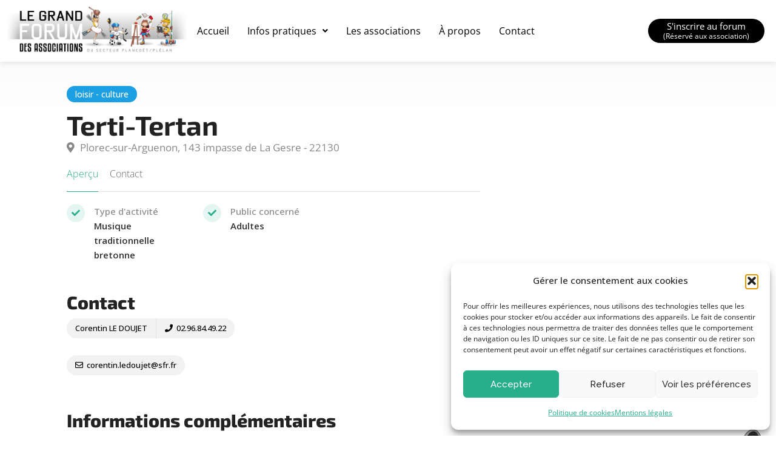

--- FILE ---
content_type: text/html; charset=UTF-8
request_url: https://grandforum-plancoet-plelan.fr/listing/terti-tertan/
body_size: 32075
content:
<!DOCTYPE html>
<html lang="fr-FR">
<head>
	<meta charset="UTF-8" />
	<meta name="viewport" content="width=device-width, initial-scale=1" />
	<link rel="profile" href="https://gmpg.org/xfn/11" />
	<link rel="pingback" href="https://grandforum-plancoet-plelan.fr/xmlrpc.php" />
	<style id="jetpack-boost-critical-css">@media all{input:-webkit-autofill{-webkit-box-shadow:0 0 0 30px #fff inset}}@media all{.hfe-nav-menu li,.hfe-nav-menu ul,ul.hfe-nav-menu{list-style:none!important;margin:0;padding:0}.hfe-nav-menu li.menu-item{position:relative}.hfe-nav-menu .sub-menu li.menu-item{position:relative;background:inherit}div.hfe-nav-menu{-js-display:flex;display:-webkit-box;display:-webkit-flex;display:-moz-box;display:-ms-flexbox;display:flex;-webkit-box-orient:vertical;-webkit-box-direction:normal;-webkit-flex-direction:column;-moz-box-orient:vertical;-moz-box-direction:normal;-ms-flex-direction:column;flex-direction:column}.hfe-nav-menu__layout-horizontal,.hfe-nav-menu__layout-horizontal .hfe-nav-menu{-js-display:flex;display:-webkit-box;display:-webkit-flex;display:-moz-box;display:-ms-flexbox;display:flex}.hfe-nav-menu__layout-horizontal .hfe-nav-menu{-webkit-flex-wrap:wrap;-ms-flex-wrap:wrap;flex-wrap:wrap}.hfe-nav-menu__layout-horizontal .hfe-nav-menu .sub-menu{position:absolute;top:100%;left:0;z-index:16;visibility:hidden;opacity:0;text-align:left}.hfe-nav-menu .menu-item-has-children .sub-menu{position:absolute;top:100%;left:0;z-index:9999;visibility:hidden;opacity:0}.hfe-nav-menu:after,.hfe-nav-menu:before{content:"";display:table;clear:both}.hfe-nav-menu__align-left .hfe-nav-menu{margin-right:auto;-webkit-box-pack:start;-ms-flex-pack:start;-webkit-justify-content:flex-start;-moz-box-pack:start;justify-content:flex-start}.hfe-nav-menu__layout-horizontal .hfe-nav-menu{-js-display:flex;display:-webkit-box;display:-webkit-flex;display:-moz-box;display:-ms-flexbox;display:flex;-webkit-flex-wrap:wrap;-ms-flex-wrap:wrap;flex-wrap:wrap}.hfe-nav-menu a.hfe-menu-item,.hfe-nav-menu a.hfe-sub-menu-item{line-height:1;text-decoration:none;-js-display:flex;display:-webkit-box;display:-webkit-flex;display:-moz-box;display:-ms-flexbox;display:flex;-webkit-box-pack:justify;-moz-box-pack:justify;-ms-flex-pack:justify;-webkit-box-shadow:none;box-shadow:none;-webkit-box-align:center;-webkit-align-items:center;-moz-box-align:center;-ms-flex-align:center;align-items:center;-webkit-justify-content:space-between;justify-content:space-between}.hfe-nav-menu .sub-menu{min-width:220px;margin:0;z-index:9999}.hfe-nav-menu__layout-horizontal{font-size:0}.hfe-nav-menu__layout-horizontal li.menu-item{font-size:medium}.hfe-nav-menu__layout-horizontal .hfe-nav-menu .sub-menu{-webkit-box-shadow:0 4px 10px -2px rgba(0,0,0,.1);box-shadow:0 4px 10px -2px rgba(0,0,0,.1)}.hfe-nav-menu-icon{padding:.35em;border:0 solid}.hfe-nav-menu__submenu-arrow .hfe-menu-toggle:before{font-family:"Font Awesome 5 Free";z-index:1;font-size:inherit;font-weight:inherit;line-height:0}.hfe-nav-menu__toggle{-js-display:flex;display:-webkit-box;display:-webkit-flex;display:-moz-box;display:-ms-flexbox;display:flex;font-size:22px;border:0 solid;-webkit-border-radius:3px;border-radius:3px;color:#494c4f;position:relative;line-height:1}.hfe-nav-menu .sub-arrow{font-size:14px;line-height:1;-js-display:flex;display:-webkit-box;display:-webkit-flex;display:-moz-box;display:-ms-flexbox;display:flex;margin-top:-10px;margin-bottom:-10px}.hfe-nav-menu__layout-horizontal .hfe-nav-menu .sub-arrow{margin-left:10px}.hfe-layout-horizontal .hfe-nav-menu__toggle{visibility:hidden;opacity:0;display:none}.hfe-nav-menu-icon{display:inline-block;line-height:1;text-align:center}.hfe-nav-menu .menu-item a:after,.hfe-nav-menu .menu-item a:before{display:block;position:absolute}.hfe-nav-menu .menu-item a.hfe-menu-item:not(:hover):not(:focus):not(.current-menu-item):not(.highlighted):after,.hfe-nav-menu .menu-item a.hfe-menu-item:not(:hover):not(:focus):not(.current-menu-item):not(.highlighted):before{opacity:0}.hfe-nav-menu .hfe-has-submenu .sub-menu li.menu-item:first-child,.hfe-nav-menu .hfe-has-submenu .sub-menu li.menu-item:last-child{overflow:visible!important}@media only screen and (max-width:1024px){.hfe-nav-menu__breakpoint-tablet .hfe-nav-menu,.hfe-nav-menu__breakpoint-tablet .hfe-nav-menu__layout-horizontal li{width:100%;margin-right:0}.hfe-nav-menu__breakpoint-tablet .hfe-layout-horizontal .hfe-nav-menu__toggle{display:block}.hfe-nav-menu__breakpoint-tablet .hfe-nav-menu__layout-horizontal .hfe-nav-menu{visibility:hidden;opacity:0}.hfe-nav-menu__breakpoint-tablet .hfe-nav-menu__layout-horizontal{visibility:hidden;opacity:0;height:0}.hfe-nav-menu__breakpoint-tablet .hfe-nav-menu__layout-horizontal .sub-menu{visibility:hidden;opacity:0}.hfe-nav-menu__breakpoint-tablet .hfe-layout-horizontal .hfe-nav-menu__toggle{visibility:visible;opacity:1;display:block}.hfe-nav-menu__breakpoint-tablet .hfe-menu-toggle{border:1px dotted transparent}.hfe-nav-menu__breakpoint-tablet .hfe-nav-menu__layout-horizontal .sub-menu{position:relative;height:0}.hfe-nav-menu__breakpoint-tablet .hfe-nav-menu__layout-horizontal .sub-menu{position:relative;height:0;top:0}.hfe-nav-menu__breakpoint-tablet .sub-menu{left:0!important;width:auto!important}.hfe-nav-menu .sub-menu{min-width:auto;margin:0}.hfe-nav-menu__breakpoint-tablet .hfe-nav-menu__layout-horizontal .hfe-nav-menu .sub-arrow{padding:10px}.hfe-nav-menu__breakpoint-tablet .hfe-nav-menu .sub-menu{-webkit-box-shadow:none;box-shadow:none}}@media only screen and (max-width:767px){.hfe-nav-menu .sub-menu{min-width:auto;margin:0}.hfe-nav-menu__breakpoint-tablet .sub-menu{left:0!important;width:auto!important}}}@media all{.bhf-hidden{display:none}.ehf-header #masthead{z-index:99;position:relative}}@media all{.screen-reader-text{height:1px;margin:-1px;overflow:hidden;padding:0;position:absolute;top:-10000em;width:1px;clip:rect(0,0,0,0);border:0}.elementor *,.elementor :after,.elementor :before{box-sizing:border-box}.elementor a{box-shadow:none;text-decoration:none}.elementor img{border:none;border-radius:0;box-shadow:none;height:auto;max-width:100%}.elementor-widget-wrap>.elementor-element.elementor-absolute{position:absolute}.elementor-widget-wrap .elementor-element.elementor-widget__width-auto,.elementor-widget-wrap .elementor-element.elementor-widget__width-initial{max-width:100%}@media (max-width:1024px){.elementor-widget-wrap .elementor-element.elementor-widget-tablet__width-auto,.elementor-widget-wrap .elementor-element.elementor-widget-tablet__width-initial{max-width:100%}}.elementor-element{--flex-direction:initial;--flex-wrap:initial;--justify-content:initial;--align-items:initial;--align-content:initial;--flex-basis:initial;--flex-grow:initial;--flex-shrink:initial;--order:initial;--align-self:initial;align-self:var(--align-self);flex-basis:var(--flex-basis);flex-grow:var(--flex-grow);flex-shrink:var(--flex-shrink);order:var(--order)}.elementor-element.elementor-absolute{z-index:1}.elementor-element:where(.e-con-full,.elementor-widget){align-content:var(--align-content);align-items:var(--align-items);flex-direction:var(--flex-direction);flex-wrap:var(--flex-wrap);gap:var(--row-gap) var(--column-gap);justify-content:var(--justify-content)}.elementor-align-right{text-align:right}.elementor-align-right .elementor-button{width:auto}@media (max-width:767px){.elementor-mobile-align-right{text-align:right}.elementor-mobile-align-right .elementor-button{width:auto}}.elementor-section{position:relative}.elementor-section .elementor-container{display:flex;margin-left:auto;margin-right:auto;position:relative}@media (max-width:1024px){.elementor-section .elementor-container{flex-wrap:wrap}}.elementor-section.elementor-section-boxed>.elementor-container{max-width:1140px}.elementor-widget-wrap{align-content:flex-start;flex-wrap:wrap;position:relative;width:100%}.elementor:not(.elementor-bc-flex-widget) .elementor-widget-wrap{display:flex}.elementor-widget-wrap>.elementor-element{width:100%}.elementor-widget{position:relative}.elementor-widget:not(:last-child){margin-bottom:var(--kit-widget-spacing,20px)}.elementor-widget:not(:last-child).elementor-widget__width-auto{margin-bottom:0}.elementor-column{display:flex;min-height:1px;position:relative}.elementor-column-gap-default>.elementor-column>.elementor-element-populated{padding:10px}@media (min-width:768px){.elementor-column.elementor-col-20{width:20%}.elementor-column.elementor-col-33{width:33.333%}.elementor-column.elementor-col-66{width:66.666%}}@media (max-width:767px){.elementor-column{width:100%}}@media (prefers-reduced-motion:no-preference){html{scroll-behavior:smooth}}.elementor-button{background-color:#69727d;border-radius:3px;color:#fff;display:inline-block;font-size:15px;line-height:1;padding:12px 24px;fill:#fff;text-align:center}.elementor-button-content-wrapper{display:flex;flex-direction:row;gap:5px;justify-content:center}.elementor-button-text{display:inline-block}.elementor-button span{text-decoration:inherit}@media (max-width:767px){.elementor .elementor-hidden-mobile{display:none}}@media (min-width:768px) and (max-width:1024px){.elementor .elementor-hidden-tablet{display:none}}@media (min-width:1025px) and (max-width:99999px){.elementor .elementor-hidden-desktop{display:none}}}@media all{.elementor-kit-255{--e-global-color-secondary:#000000;--e-global-color-text:#000000;--e-global-color-accent:#28AF8A;--e-global-typography-primary-font-family:"Open Sans";--e-global-typography-primary-font-weight:600;--e-global-typography-accent-font-family:"Open Sans";--e-global-typography-accent-font-weight:500;font-family:"Open Sans",Sans-serif}.elementor-kit-255 .elementor-button,.elementor-kit-255 button,.elementor-kit-255 input[type=submit]{background-color:var(--e-global-color-secondary);font-weight:400;color:#fff;border-radius:100px 100px 100px 100px}.elementor-kit-255 h1{font-family:"Exo 2",Sans-serif}.elementor-kit-255 h3{font-family:"Saira Extra Condensed",Sans-serif;font-size:30px;font-weight:800}.elementor-section.elementor-section-boxed>.elementor-container{max-width:1200px}.elementor-widget:not(:last-child){margin-block-end:20px}@media (max-width:1024px){.elementor-section.elementor-section-boxed>.elementor-container{max-width:1024px}}@media (max-width:767px){.elementor-section.elementor-section-boxed>.elementor-container{max-width:767px}}}@media all{.elementor-299 .elementor-element.elementor-element-92261f8>.elementor-container>.elementor-column>.elementor-widget-wrap{align-content:center;align-items:center}.elementor-299 .elementor-element.elementor-element-92261f8:not(.elementor-motion-effects-element-type-background){background-color:#fff}.elementor-299 .elementor-element.elementor-element-92261f8>.elementor-container{max-width:1400px}.elementor-299 .elementor-element.elementor-element-92261f8{box-shadow:0 0 10px 0 rgba(0,0,0,.15);margin-top:0;margin-bottom:0;padding:0;z-index:999}.elementor-299 .elementor-element.elementor-element-c1d15a0{width:auto;max-width:auto;text-align:left}.elementor-299 .elementor-element.elementor-element-c1d15a0 img{max-width:300px}.elementor-widget-navigation-menu a.hfe-menu-item,.elementor-widget-navigation-menu a.hfe-sub-menu-item{font-family:var(--e-global-typography-primary-font-family),Sans-serif;font-weight:var(--e-global-typography-primary-font-weight)}.elementor-widget-navigation-menu .menu-item a.hfe-menu-item,.elementor-widget-navigation-menu .sub-menu a.hfe-sub-menu-item{color:var(--e-global-color-text)}.elementor-widget-navigation-menu .hfe-nav-menu-layout:not(.hfe-pointer__framed) .menu-item.parent a.hfe-menu-item:after,.elementor-widget-navigation-menu .hfe-nav-menu-layout:not(.hfe-pointer__framed) .menu-item.parent a.hfe-menu-item:before{background-color:var(--e-global-color-accent)}.elementor-widget-navigation-menu .sub-menu li a.hfe-sub-menu-item{font-family:var(--e-global-typography-accent-font-family),Sans-serif;font-weight:var(--e-global-typography-accent-font-weight)}.elementor-299 .elementor-element.elementor-element-3ab4f38 .menu-item a.hfe-menu-item{padding-left:15px;padding-right:15px}.elementor-299 .elementor-element.elementor-element-3ab4f38 .menu-item a.hfe-sub-menu-item{padding-left:calc(15px + 20px);padding-right:15px}.elementor-299 .elementor-element.elementor-element-3ab4f38 .menu-item a.hfe-menu-item,.elementor-299 .elementor-element.elementor-element-3ab4f38 .menu-item a.hfe-sub-menu-item{padding-top:15px;padding-bottom:15px}.elementor-299 .elementor-element.elementor-element-3ab4f38 ul.sub-menu{width:220px}.elementor-299 .elementor-element.elementor-element-3ab4f38 .sub-menu a.hfe-sub-menu-item{padding-top:15px;padding-bottom:15px}.elementor-299 .elementor-element.elementor-element-3ab4f38{width:auto;max-width:auto}.elementor-299 .elementor-element.elementor-element-3ab4f38 .hfe-nav-menu__toggle{margin:0 auto}.elementor-299 .elementor-element.elementor-element-3ab4f38 a.hfe-menu-item,.elementor-299 .elementor-element.elementor-element-3ab4f38 a.hfe-sub-menu-item{font-family:"Open Sans",Sans-serif;font-weight:400}.elementor-299 .elementor-element.elementor-element-3ab4f38 .sub-menu{background-color:#fff}.elementor-299 .elementor-element.elementor-element-3ab4f38 .sub-menu li.menu-item:not(:last-child){border-bottom-style:solid;border-bottom-color:#c4c4c4;border-bottom-width:1px}.elementor-widget-button .elementor-button{background-color:var(--e-global-color-accent);font-family:var(--e-global-typography-accent-font-family),Sans-serif;font-weight:var(--e-global-typography-accent-font-weight)}.elementor-299 .elementor-element.elementor-element-2271b02 .elementor-button{background-color:var(--e-global-color-secondary);font-family:"Open Sans",Sans-serif;font-weight:400;border-radius:100px 100px 100px 100px;padding:5px 25px 5px 25px}.elementor-299 .elementor-element.elementor-element-072782c>.elementor-container>.elementor-column>.elementor-widget-wrap{align-content:center;align-items:center}.elementor-299 .elementor-element.elementor-element-072782c:not(.elementor-motion-effects-element-type-background){background-color:#fff}.elementor-299 .elementor-element.elementor-element-072782c>.elementor-container{max-width:1400px}.elementor-299 .elementor-element.elementor-element-072782c{box-shadow:0 0 10px 0 rgba(0,0,0,.15);margin-top:0;margin-bottom:0;padding:0;z-index:999}.elementor-299 .elementor-element.elementor-element-a28ff49{width:auto;max-width:auto;text-align:left}.elementor-299 .elementor-element.elementor-element-a28ff49 img{max-width:300px}.elementor-299 .elementor-element.elementor-element-02bfd03 .elementor-button{background-color:var(--e-global-color-secondary);font-family:"Open Sans",Sans-serif;font-weight:400;border-radius:100px 100px 100px 100px;padding:5px 25px 5px 25px}.elementor-299 .elementor-element.elementor-element-8ce6c78 .menu-item a.hfe-menu-item{padding-left:15px;padding-right:15px}.elementor-299 .elementor-element.elementor-element-8ce6c78 .menu-item a.hfe-sub-menu-item{padding-left:calc(15px + 20px);padding-right:15px}.elementor-299 .elementor-element.elementor-element-8ce6c78 .menu-item a.hfe-menu-item,.elementor-299 .elementor-element.elementor-element-8ce6c78 .menu-item a.hfe-sub-menu-item{padding-top:15px;padding-bottom:15px}.elementor-299 .elementor-element.elementor-element-8ce6c78 ul.sub-menu{width:220px}.elementor-299 .elementor-element.elementor-element-8ce6c78 .sub-menu a.hfe-sub-menu-item{padding-top:15px;padding-bottom:15px}.elementor-299 .elementor-element.elementor-element-8ce6c78{width:auto;max-width:auto}.elementor-299 .elementor-element.elementor-element-8ce6c78 .hfe-nav-menu__toggle{margin-left:auto}.elementor-299 .elementor-element.elementor-element-8ce6c78 a.hfe-menu-item,.elementor-299 .elementor-element.elementor-element-8ce6c78 a.hfe-sub-menu-item{font-family:"Open Sans",Sans-serif;font-weight:400}.elementor-299 .elementor-element.elementor-element-8ce6c78 .sub-menu{background-color:#fff}.elementor-299 .elementor-element.elementor-element-8ce6c78 .sub-menu li.menu-item:not(:last-child){border-bottom-style:solid;border-bottom-color:#c4c4c4;border-bottom-width:1px}@media (min-width:768px){.elementor-299 .elementor-element.elementor-element-56e46fd{width:80%}.elementor-299 .elementor-element.elementor-element-cc9fee6{width:19.333%}}@media (max-width:1024px) and (min-width:768px){.elementor-299 .elementor-element.elementor-element-56e46fd{width:70%}.elementor-299 .elementor-element.elementor-element-cc9fee6{width:30%}.elementor-299 .elementor-element.elementor-element-ed8818d{width:45%}.elementor-299 .elementor-element.elementor-element-d79d11a{width:40%}.elementor-299 .elementor-element.elementor-element-91ff2b7{width:15%}}@media (max-width:1024px){.elementor-299 .elementor-element.elementor-element-56e46fd.elementor-column>.elementor-widget-wrap{justify-content:space-between}.elementor-299 .elementor-element.elementor-element-c1d15a0{width:auto;max-width:auto}.elementor-299 .elementor-element.elementor-element-3ab4f38{width:var(--container-widget-width,93px);max-width:93px;--container-widget-width:93px;align-self:center}.elementor-299 .elementor-element.elementor-element-ed8818d.elementor-column>.elementor-widget-wrap{justify-content:space-between}.elementor-299 .elementor-element.elementor-element-a28ff49{width:auto;max-width:auto}.elementor-299 .elementor-element.elementor-element-d79d11a.elementor-column>.elementor-widget-wrap{justify-content:flex-end}.elementor-299 .elementor-element.elementor-element-02bfd03{width:auto;max-width:auto}.elementor-299 .elementor-element.elementor-element-8ce6c78{width:var(--container-widget-width,93px);max-width:93px;--container-widget-width:93px;align-self:center}}@media (max-width:767px){.elementor-299 .elementor-element.elementor-element-ed8818d.elementor-column>.elementor-widget-wrap{justify-content:center}.elementor-299 .elementor-element.elementor-element-a28ff49{text-align:left}.elementor-299 .elementor-element.elementor-element-d79d11a{width:75%}.elementor-299 .elementor-element.elementor-element-d79d11a.elementor-column>.elementor-widget-wrap{justify-content:flex-start}.elementor-299 .elementor-element.elementor-element-91ff2b7{width:25%}.elementor-299 .elementor-element.elementor-element-91ff2b7.elementor-column>.elementor-widget-wrap{justify-content:flex-end}}}@media all{.elementor-widget-button .elementor-button{background-color:var(--e-global-color-accent);font-family:var(--e-global-typography-accent-font-family),Sans-serif;font-weight:var(--e-global-typography-accent-font-weight)}.elementor-415 .elementor-element.elementor-element-e466d3f{width:var(--container-widget-width,200px);max-width:200px;--container-widget-width:200px;top:-111px}body:not(.rtl) .elementor-415 .elementor-element.elementor-element-e466d3f{left:102px}@media (min-width:768px){.elementor-415 .elementor-element.elementor-element-aab021f{width:24.802%}}@media (max-width:1024px) and (min-width:768px){.elementor-415 .elementor-element.elementor-element-aab021f{width:5%}}}@media all{html{font-family:sans-serif;-ms-text-size-adjust:100%;-webkit-text-size-adjust:100%}body{margin:0}details,header,nav,section,summary{display:block}a{background-color:transparent}h1{font-size:2em;margin:.67em 0}img{border:0}svg:not(:root){overflow:hidden}button,input{color:inherit;font:inherit;margin:0}button{overflow:visible}button{text-transform:none}button,input[type=submit]{-webkit-appearance:button}input{line-height:normal}input[type=checkbox]{-webkit-box-sizing:border-box;-moz-box-sizing:border-box;box-sizing:border-box;padding:0}*{-webkit-box-sizing:border-box;-moz-box-sizing:border-box;box-sizing:border-box}:after,:before{-webkit-box-sizing:border-box;-moz-box-sizing:border-box;box-sizing:border-box}html{font-size:10px}button,input{font-family:inherit;font-size:inherit;line-height:inherit}a{color:#333;text-decoration:none}img{vertical-align:middle}h1,h3{font-family:inherit;font-weight:400;line-height:1.1;color:inherit}h1,h3{margin-top:20px;margin-bottom:10px}h1{font-size:36px}h3{font-size:24px}p{margin:0 0 17px}ul{margin-top:0;margin-bottom:10px;padding-left:15px}ul ul{margin-bottom:0}.container{margin-right:auto;margin-left:auto;padding-left:15px;padding-right:15px}@media (min-width:768px){.container{width:750px}}@media (min-width:992px){.container{width:970px}}@media (min-width:1240px){.container{width:1090px}}@media (min-width:1367px){.container{width:1210px}}.row{margin-left:-15px;margin-right:-15px}.col-lg-4,.col-lg-8,.col-md-4,.col-md-8{position:relative;min-height:1px;padding-left:15px;padding-right:15px}@media (min-width:992px){.col-md-4,.col-md-8{float:left}.col-md-8{width:66.66666667%}.col-md-4{width:33.33333333%}}@media (min-width:1260px){.col-lg-4,.col-lg-8{float:left}.col-lg-8{width:66.66666667%}.col-lg-4{width:33.33333333%}}.clearfix:after,.clearfix:before,.container:after,.container:before,.row:after,.row:before{content:" ";display:table}.clearfix:after,.container:after,.row:after{clear:both}@-ms-viewport{width:device-width}}@media all{.fa,.fas{-moz-osx-font-smoothing:grayscale;-webkit-font-smoothing:antialiased;display:inline-block;font-style:normal;font-variant:normal;text-rendering:auto;line-height:1}.fa-align-justify:before{content:""}.fa-check:before{content:""}.fa-link:before{content:""}.fa-map-marker:before{content:""}.fa-phone:before{content:""}.fa-times:before{content:""}@font-face{font-family:"Font Awesome 5 Free";font-style:normal;font-weight:400;font-display:block}@font-face{font-family:"Font Awesome 5 Free";font-style:normal;font-weight:900;font-display:block}.fa,.fas{font-family:"Font Awesome 5 Free";font-weight:900}}@media all{.fa.fa-map-marker:before{content:""}.fa.fa-envelope-o{font-family:"Font Awesome 5 Free";font-weight:400}.fa.fa-envelope-o:before{content:""}}@media all{@font-face{font-family:simple-line-icons;font-weight:400;font-style:normal}.sl{font-family:simple-line-icons!important;speak:none;font-style:normal;font-weight:400;font-variant:normal;text-transform:none;line-height:1;-webkit-font-smoothing:antialiased;-moz-osx-font-smoothing:grayscale}.sl-icon-user:before{content:""}.sl-icon-check:before{content:""}.sl-icon-clock:before{content:""}.sl-icon-lock:before{content:""}}@media all{.input-text{font-family:"Open Sans",HelveticaNeue,"Helvetica Neue",Helvetica,Arial,sans-serif}}@media all{.fa,.fas{-moz-osx-font-smoothing:grayscale;-webkit-font-smoothing:antialiased;display:inline-block;font-style:normal;font-variant:normal;text-rendering:auto;line-height:1}.fa-align-justify:before{content:""}.fa-check:before{content:""}.fa-link:before{content:""}.fa-map-marker:before{content:""}.fa-phone:before{content:""}.fa-times:before{content:""}}@media all{@font-face{font-family:"Font Awesome 5 Free";font-style:normal;font-weight:900;font-display:block}.fa,.fas{font-family:"Font Awesome 5 Free";font-weight:900}}@media all{.fa,.fas{-moz-osx-font-smoothing:grayscale;-webkit-font-smoothing:antialiased;display:inline-block;font-style:normal;font-variant:normal;text-rendering:auto;line-height:1}.fa-align-justify:before{content:""}.fa-check:before{content:""}.fa-link:before{content:""}.fa-map-marker:before{content:""}.fa-phone:before{content:""}.fa-times:before{content:""}}@media all{@font-face{font-family:"Font Awesome 5 Free";font-style:normal;font-weight:900;font-display:block}.fa,.fas{font-family:"Font Awesome 5 Free";font-weight:900}}@media all{.elementor-widget-image{text-align:center}.elementor-widget-image a{display:inline-block}.elementor-widget-image img{display:inline-block;vertical-align:middle}}@media all{input,input[type=password],input[type=text]{height:51px;line-height:51px;padding:0 20px;outline:0;font-size:15px;color:grey;margin:0 0 16px 0;max-width:100%;width:100%;box-sizing:border-box;display:block;background-color:#fff;border:1px solid #dbdbdb;box-shadow:0 1px 3px 0 rgba(0,0,0,.06);font-weight:500;opacity:1;border-radius:3px}input[type=submit]{border:none;padding:11px 18px;width:auto}input[type=checkbox]{display:inline}label{display:block;font-weight:700;font-size:15px;font-weight:400;margin-bottom:8px}label span{font-weight:400;font-size:14px;color:#444}a,button{outline:0!important}img{max-width:100%}#header-container.fixed{position:fixed;top:0;width:100%;z-index:1100;background-color:#fff}.verified-badge{background-color:#19b453;border-radius:4px;color:#fff;text-align:center;padding:12px 20px;font-size:17px;font-weight:500;position:relative;display:block;margin-bottom:35px}.verified-badge i{font-size:22px;padding:0 4px 0 0;position:relative;top:3px}#titlebar.listing-titlebar span,#titlebar.listing-titlebar span a{font-size:17px;color:#888;margin-top:0;display:inline-block}#titlebar.listing-titlebar span a i{margin-right:5px}#titlebar.listing-titlebar h1{font-size:28px;line-height:36px;margin:1px 0}#titlebar.listing-titlebar span.listing-tag{top:0;margin:0;background:#66676b14;line-height:15px;font-weight:500;letter-spacing:0;font-size:14px;text-transform:none;border:none!important;padding:6px 14px;border-radius:50px}.listing-titlebar-tags{display:block;margin-bottom:10px}#titlebar.listing-titlebar span.listing-tag{margin-bottom:5px}#titlebar.listing-titlebar{background:0 0;margin:2px 0 0 0;padding-bottom:55px}.listing-slider .item{position:relative;background-size:cover;background-position:50%;height:40vh;min-height:400px}.listing-slider,.listing-slider .item{height:40vh;min-height:400px}.listing-slider{background-color:#fff}.boxed-widget{background-color:#f9f9f9;border-radius:3px;padding:32px;transform:translate3d(0,0,0);z-index:90;position:relative}body .boxed-widget h3{font-size:20px;padding:0 0 25px;margin:0 0 25px 0!important;display:block;border-bottom:1px solid #e8e8e8}.boxed-widget h3 i{margin-right:4px}.boxed-widget h3 i.sl-icon-clock{position:relative;top:1px}.opening-hours{position:relative;overflow:hidden}.opening-hours ul{list-style:none;padding:0;margin:0;font-size:14px}.opening-hours ul li{width:100%;font-weight:600;color:#888;margin:2px 0;overflow:hidden}.opening-hours ul li span{float:right;font-weight:400;text-align:right}.listing-nav{width:100%;padding:0;list-style:none;margin:0;border-bottom:1px solid #e0e0e0;font-size:16px;font-weight:400;margin-bottom:35px}.listing-nav li{display:inline-block;margin-right:15px}.listing-nav li a{display:inline-block;border-bottom:1px solid #e0e0e0;position:relative;bottom:-1px;color:#666;padding-bottom:15px;font-weight:500}.listing-nav li a.active,.listing-nav li:first-child a{border-color:#66676b;color:#66676b}.listing-desc-headline{font-size:22px;margin-bottom:25px;margin-top:45px;display:block}.listing-section{display:inline-block;width:100%}.listing-links-container{margin:25px 0 0 0;display:block}.listing-links{list-style:none;margin:0;padding:0;margin-bottom:10px;display:block}.listing-links li{display:inline-block;list-style:none;padding:0;margin:0;float:left}.listing-links li:first-child a{border-top-left-radius:53px;border-bottom-left-radius:53px}.listing-links li:last-child a{border-top-right-radius:53px;border-bottom-right-radius:53px}.listing-links li a{background:#f2f2f2;color:#555;font-weight:500;font-size:13px;padding:8px 14px;display:inline-block;line-height:17px;font-weight:500;position:relative}.listing-links li a i{margin-right:3px}.listing-links.contact-links li a{border-left:1px solid #e0e0e0}.listing-links.contact-links li:first-child a{border-left:none}.widget h3{margin-top:0;margin-bottom:25px;font-size:22px}input[type=submit]{background-color:#66676b;top:0;padding:9px 20px;color:#fff;position:relative;font-size:15px;font-weight:600;display:inline-block;margin-right:6px;overflow:hidden;border:none;border-radius:50px}input[type=submit]{line-height:32px}body .screen-reader-text{height:0;width:0}.notification{line-height:24px;margin-bottom:15px;position:relative;padding:20px 26px;padding-right:50px;border-radius:3px}.notification p{margin:0;font-size:15px}.notification.error{background-color:#ffe9e9;color:#e31f1f}.notification.error{color:#de5959}.tabs-nav{list-style:none;margin:0;padding:0;width:100%}.tabs-nav li{float:left;line-height:45px;padding:0;margin-right:4px;position:relative;z-index:12}.tabs-nav li a{border-bottom:1px solid transparent;color:#333;display:inline-block;outline:0;padding:7px 15px;text-decoration:none;font-size:15px;z-index:11;position:relative;margin-bottom:-1px}.tab-content{padding:28px 33px;position:relative;z-index:10;display:inline-block;width:100%}.tabs-container{overflow:hidden;width:100%}.tab-content p:last-child{margin-bottom:0}.style-1 .tabs-container .tab-content{border:none;border-top:1px solid #e0e0e0;padding:30px 0 0 0}.sign-in-form .tabs-container{overflow:visible}.sign-in-form .tabs-nav li{line-height:15px}.sign-in-form .tabs-nav li a{padding:0 15px 18px 15px;color:#666;font-weight:600}.lost_password a{margin:0;color:#666;font-size:15px}.sign-in-form label{position:relative;color:#666;font-size:15px}.sign-in-form label input{margin-top:8px;padding-left:45px;height:53px}.sign-in-form label i{font-size:21px;color:#a0a0a0;position:absolute;left:15px;bottom:13px}.sign-in-form .button{line-height:26px;height:auto;min-width:120px;margin-bottom:0}@media (max-width:480px){#sign-in-dialog .tabs-nav{text-align:center;display:block;width:100%}#sign-in-dialog .tabs-nav li{width:auto;font-weight:600;display:inline-block;text-align:center;float:none}#sign-in-dialog .tabs-nav li a{padding:10px;margin-bottom:8px}}.checkboxes{list-style:none;padding:0}.checkboxes label{display:inline-block;position:relative;padding-left:28px;margin-right:20px;margin-bottom:0;line-height:24px;font-size:16px}.checkboxes input[type=checkbox]{display:none}.checkboxes label:before{content:"";display:inline-block;width:19px;height:19px;margin-right:10px;position:absolute;left:0;top:2px;background-color:#fff;border:2px solid #d0d0d0;border-radius:4px;-webkit-box-sizing:border-box;-moz-box-sizing:border-box;box-sizing:border-box;font-family:"Font Awesome 5 Free";font-weight:900;font-size:11px;color:#fff;text-align:center;line-height:16px}.checkboxes label:before{content:""}#titlebar{background-color:#f8f8f8;position:relative;padding:70px 0;margin-bottom:55px}#titlebar span,#titlebar span a{font-size:20px;color:#888;margin-bottom:3px;margin-top:6px;display:inline-block}#titlebar h1{font-size:32px;line-height:40px;margin:1px 0 3px 0}#getDirection{color:#333;background-color:#fff;padding:7px 18px;padding-top:9px;font-weight:500;box-sizing:border-box;display:inline-block;border-radius:50px;box-shadow:0 1px 4px -1px rgba(0,0,0,.2)}#getDirection{position:absolute;top:25px;right:20px;z-index:99;font-size:13px;line-height:20px}#getDirection{right:initial;left:20px}@media (max-width:768px){#getDirection{right:20px;left:initial;top:70px}}#getDirection:before{content:"";font-family:simple-line-icons;position:relative;top:2px;margin:0 6px 0 0;font-size:15px;line-height:1px}#getDirection:before{content:""}.mfp-hide{display:none!important}.small-dialog-header{font-size:22px;width:calc(100% + 80px);position:relative;left:-40px;top:0;border-radius:4px 4px 0 0;display:inline-block;background-color:#f6f6f6;padding:35px 40px;margin-bottom:40px}.small-dialog-header h3{padding:0;margin:0;font-size:24px}#sign-in-dialog{background:#fff;padding:40px;padding-top:0;text-align:left;max-width:610px;margin:40px auto;position:relative;box-sizing:border-box;border-radius:4px}#sign-in-dialog{max-width:500px}@media (max-width:480px){body #sign-in-dialog{max-width:100%;overflow:hidden}}body{color:#707070;font-size:15px;line-height:27px;background-color:#fff}body p{font-size:16px;line-height:29px}body,button,h1,h3,input[type=password],input[type=submit],input[type=text]{font-family:Raleway,HelveticaNeue,"Helvetica Neue",Helvetica,Arial,sans-serif;text-transform:none}input[type=text]{font-family:inherit}h1,h3{color:#222}.margin-top-5{margin-top:5px!important}.margin-top-10{margin-top:10px!important}.margin-top-70{margin-top:70px!important}.margin-top-75{margin-top:75px!important}.margin-bottom-0{margin-bottom:0!important}.margin-bottom-30{margin-bottom:30px!important}.margin-bottom-35{margin-bottom:35px!important}.padding-right-30{padding-right:30px!important}@media (max-width:1239px){.listing-slider,.listing-slider .item{height:30vh;min-height:400px;max-height:400px}}@media (max-width:991px){#header-container.fixed{position:relative;top:0;width:100%}.container .row div.padding-right-30{padding-right:15px!important}#titlebar{padding:60px 0;margin-bottom:60px}.listing-slider,.listing-slider .item{height:30vh;min-height:400px;max-height:400px}}@media (max-width:767px){.small-dialog-header{width:calc(100% + 60px);left:-30px;padding:30px}#sign-in-dialog{background:#fff;padding:30px;padding-top:0;color:#707070}#titlebar{padding:50px 0;margin-bottom:40px;padding-bottom:25px}.small-dialog-header h3{padding:0;margin:0;font-size:22px;padding-right:80px;line-height:30Px}#sign-in-dialog{max-width:75vw}.listing-nav li a{border-bottom:1px solid #e0e0e0;padding:15px;width:100%;display:block;padding-left:0;border-color:#e8e8e8}.listing-nav li{margin-right:0;display:block}.listing-nav-container .listing-nav li:first-child a{padding-top:0}.listing-nav li a.active,.listing-nav li:first-child a{border-color:#e8e8e8}}@media (max-width:480px){.tabs-nav li,.tabs-nav li a{width:100%;padding:0;border-radius:3px;text-align:center;border-bottom:none}}.screen-reader-text{clip:rect(1px,1px,1px,1px);position:absolute!important;height:1px;width:1px;overflow:hidden;word-wrap:normal!important}input:-webkit-autofill{-webkit-box-shadow:0 0 0 30px #fff inset!important;-webkit-text-fill-color:#808080!important}@media (max-width:768px){.listing-nav{font-size:16px;background-color:#fff;margin-bottom:35px;background:#f6f6f6;border-radius:4px;padding:20px 25px;border:none;margin-top:-10px}.listing-nav li a{padding:2px 0;margin:0;border:none;color:#888}.listing-nav li:first-child a{font-weight:600}#titlebar.listing-titlebar h1{font-size:22px}}body .opening-hours i{color:#333}@media (max-width:1008px){#header-container.fixed{position:relative;top:0;width:100%}}@media (max-width:480px){.listing-links.contact-links li{width:100%!important}}#header-container{position:relative;z-index:1001}body{max-width:100vw;overflow-x:hidden}.sign-in-form label i{font-size:16px;bottom:initial;line-height:53px}.listing-details{display:flex;list-style:none;flex-wrap:wrap;padding:30px;margin:0;background:#f8f8f8;padding-bottom:5px;padding-right:15px;border-radius:5px;margin-bottom:30px}.listing-details li{padding:0;margin:0;display:block;position:relative;flex:0 0 33%;padding:0 20px 20px 45px}.listing-details li i{background-color:#f9194226;color:#f91942;width:30px;height:30px;border-radius:50px;text-align:center;line-height:31px;top:0;position:absolute;left:0;font-size:14px}.listing-details li div{font-weight:500;color:#888;display:block;line-height:24px}.listing-details li span{font-weight:600;color:#333;display:block;line-height:24px}@media (max-width:1200px){.listing-details li{flex:0 0 50%}}@media (max-width:480px){.listing-details li{flex:0 0 100%}}@media (max-width:480px){.listing-links li,.listing-links li a{display:block;width:100%;border-radius:4px!important;margin-bottom:2px;text-align:center}}}.listing-details li i{background-color:#f9194226;color:#f91942}#titlebar.listing-titlebar span.listing-tag{background:#f9194212}#titlebar.listing-titlebar span.listing-tag{border-color:#f91942}.listing-nav li a.active,.listing-nav li:first-child a{border-color:#f91942;color:#f91942}.opening-hours i{color:#f91942}.sign-in-form .button{background:#f91942}ul{box-sizing:border-box}.screen-reader-text{border:0;clip:rect(1px,1px,1px,1px);clip-path:inset(50%);height:1px;margin:-1px;overflow:hidden;padding:0;position:absolute;width:1px;word-wrap:normal!important}html :where(img[class*=wp-image-]){height:auto;max-width:100%}</style><meta name='robots' content='index, follow, max-image-preview:large, max-snippet:-1, max-video-preview:-1' />

	<!-- This site is optimized with the Yoast SEO plugin v26.8 - https://yoast.com/product/yoast-seo-wordpress/ -->
	<title>Terti-Tertan - Le Grand Forum des associations</title>
	<link rel="canonical" href="https://grandforum-plancoet-plelan.fr/listing/terti-tertan/" />
	<meta property="og:locale" content="fr_FR" />
	<meta property="og:type" content="article" />
	<meta property="og:title" content="Terti-Tertan - Le Grand Forum des associations" />
	<meta property="og:url" content="https://grandforum-plancoet-plelan.fr/listing/terti-tertan/" />
	<meta property="og:site_name" content="Le Grand Forum des associations" />
	<meta property="article:modified_time" content="2023-03-08T14:27:09+00:00" />
	<meta property="og:image" content="https://i0.wp.com/grandforum-plancoet-plelan.fr/wp-content/uploads/2022/06/culture.jpg?fit=309%2C277&ssl=1" />
	<meta property="og:image:width" content="309" />
	<meta property="og:image:height" content="277" />
	<meta property="og:image:type" content="image/jpeg" />
	<meta name="twitter:card" content="summary_large_image" />
	<script type="application/ld+json" class="yoast-schema-graph">{"@context":"https://schema.org","@graph":[{"@type":"WebPage","@id":"https://grandforum-plancoet-plelan.fr/listing/terti-tertan/","url":"https://grandforum-plancoet-plelan.fr/listing/terti-tertan/","name":"Terti-Tertan - Le Grand Forum des associations","isPartOf":{"@id":"https://grandforum-plancoet-plelan.fr/#website"},"primaryImageOfPage":{"@id":"https://grandforum-plancoet-plelan.fr/listing/terti-tertan/#primaryimage"},"image":{"@id":"https://grandforum-plancoet-plelan.fr/listing/terti-tertan/#primaryimage"},"thumbnailUrl":"https://i0.wp.com/grandforum-plancoet-plelan.fr/wp-content/uploads/2022/06/culture.jpg?fit=309%2C277&ssl=1","datePublished":"2022-08-16T08:54:47+00:00","dateModified":"2023-03-08T14:27:09+00:00","breadcrumb":{"@id":"https://grandforum-plancoet-plelan.fr/listing/terti-tertan/#breadcrumb"},"inLanguage":"fr-FR","potentialAction":[{"@type":"ReadAction","target":["https://grandforum-plancoet-plelan.fr/listing/terti-tertan/"]}]},{"@type":"ImageObject","inLanguage":"fr-FR","@id":"https://grandforum-plancoet-plelan.fr/listing/terti-tertan/#primaryimage","url":"https://i0.wp.com/grandforum-plancoet-plelan.fr/wp-content/uploads/2022/06/culture.jpg?fit=309%2C277&ssl=1","contentUrl":"https://i0.wp.com/grandforum-plancoet-plelan.fr/wp-content/uploads/2022/06/culture.jpg?fit=309%2C277&ssl=1","width":309,"height":277},{"@type":"BreadcrumbList","@id":"https://grandforum-plancoet-plelan.fr/listing/terti-tertan/#breadcrumb","itemListElement":[{"@type":"ListItem","position":1,"name":"Accueil","item":"https://grandforum-plancoet-plelan.fr/"},{"@type":"ListItem","position":2,"name":"Listes","item":"https://grandforum-plancoet-plelan.fr/listings/"},{"@type":"ListItem","position":3,"name":"Terti-Tertan"}]},{"@type":"WebSite","@id":"https://grandforum-plancoet-plelan.fr/#website","url":"https://grandforum-plancoet-plelan.fr/","name":"Le Grand Forum des associations","description":"Un site utilisant WordPress","publisher":{"@id":"https://grandforum-plancoet-plelan.fr/#organization"},"potentialAction":[{"@type":"SearchAction","target":{"@type":"EntryPoint","urlTemplate":"https://grandforum-plancoet-plelan.fr/?s={search_term_string}"},"query-input":{"@type":"PropertyValueSpecification","valueRequired":true,"valueName":"search_term_string"}}],"inLanguage":"fr-FR"},{"@type":"Organization","@id":"https://grandforum-plancoet-plelan.fr/#organization","name":"Le Grand Forum des associations de Plancoët - Plélan","url":"https://grandforum-plancoet-plelan.fr/","logo":{"@type":"ImageObject","inLanguage":"fr-FR","@id":"https://grandforum-plancoet-plelan.fr/#/schema/logo/image/","url":"https://grandforum-plancoet-plelan.fr/wp-content/uploads/2022/06/Logo-Grand-Forum-fond-noir.jpg","contentUrl":"https://grandforum-plancoet-plelan.fr/wp-content/uploads/2022/06/Logo-Grand-Forum-fond-noir.jpg","width":1949,"height":531,"caption":"Le Grand Forum des associations de Plancoët - Plélan"},"image":{"@id":"https://grandforum-plancoet-plelan.fr/#/schema/logo/image/"}}]}</script>
	<!-- / Yoast SEO plugin. -->


<link rel='dns-prefetch' href='//stats.wp.com' />
<link rel='dns-prefetch' href='//fonts.googleapis.com' />
<link rel='preconnect' href='//i0.wp.com' />
<link rel='preconnect' href='//c0.wp.com' />
<link rel="alternate" type="application/rss+xml" title="Le Grand Forum des associations &raquo; Flux" href="https://grandforum-plancoet-plelan.fr/feed/" />
<link rel="alternate" type="application/rss+xml" title="Le Grand Forum des associations &raquo; Flux des commentaires" href="https://grandforum-plancoet-plelan.fr/comments/feed/" />
<link rel="alternate" type="application/rss+xml" title="Le Grand Forum des associations &raquo; Terti-Tertan Flux des commentaires" href="https://grandforum-plancoet-plelan.fr/listing/terti-tertan/feed/" />
<link rel="alternate" title="oEmbed (JSON)" type="application/json+oembed" href="https://grandforum-plancoet-plelan.fr/wp-json/oembed/1.0/embed?url=https%3A%2F%2Fgrandforum-plancoet-plelan.fr%2Flisting%2Fterti-tertan%2F" />
<link rel="alternate" title="oEmbed (XML)" type="text/xml+oembed" href="https://grandforum-plancoet-plelan.fr/wp-json/oembed/1.0/embed?url=https%3A%2F%2Fgrandforum-plancoet-plelan.fr%2Flisting%2Fterti-tertan%2F&#038;format=xml" />
<noscript><link rel='stylesheet' id='all-css-460daad9a19f0bddd225675ab86f1f0a' href='https://grandforum-plancoet-plelan.fr/wp-content/boost-cache/static/10a3c5985c.min.css' type='text/css' media='all' /></noscript><link data-media="all" onload="this.media=this.dataset.media; delete this.dataset.media; this.removeAttribute( &apos;onload&apos; );" rel='stylesheet' id='all-css-460daad9a19f0bddd225675ab86f1f0a' href='https://grandforum-plancoet-plelan.fr/wp-content/boost-cache/static/10a3c5985c.min.css' type='text/css' media="not all" />
<style id='listeo-style-inline-css'>


body:not(.elementor-page)  .main-search-container:before {
    background: linear-gradient(to right, rgba(51,51,51,0.99) 20%, rgba(51,51,51,0.7) 70%, rgba(51,51,51,0) 95%)
}

.solid-bg-home-banner .main-search-container:before,
body.transparent-header:not(.elementor-page) .main-search-container:before {
background: rgba(51,51,51,0.75) ;
}


.loader-ajax-container {
   box-shadow: 0 0 20px rgba( 249,25,66, 0.4);
}

.main-search-inner {
                    text-align: center;
                    }
@media (min-width: 1240px) { #header:not(.sticky) ul.menu, #header:not(.sticky) .header-widget { margin-top: 0px; margin-bottom: 0px; } }
 .infoBox .listing-title { display: none; }
.range-output:after {
    content: 'km';
}.fm-input.pricing-bookable-options,
.fm-input.pricing-bookable {
    display: none;
}
.template-file.main-search-container.plain-color { background-color: #ffffff;
background-image: url("data:image/svg+xml,%3Csvg xmlns='http://www.w3.org/2000/svg' width='100%25' height='100%25' viewBox='0 0 1600 800'%3E%3Cg %3E%3Cpath fill='%23fffaf5' d='M486 705.8c-109.3-21.8-223.4-32.2-335.3-19.4C99.5 692.1 49 703 0 719.8V800h843.8c-115.9-33.2-230.8-68.1-347.6-92.2C492.8 707.1 489.4 706.5 486 705.8z'/%3E%3Cpath fill='%23fff5ec' d='M1600 0H0v719.8c49-16.8 99.5-27.8 150.7-33.5c111.9-12.7 226-2.4 335.3 19.4c3.4 0.7 6.8 1.4 10.2 2c116.8 24 231.7 59 347.6 92.2H1600V0z'/%3E%3Cpath fill='%23ffefe2' d='M478.4 581c3.2 0.8 6.4 1.7 9.5 2.5c196.2 52.5 388.7 133.5 593.5 176.6c174.2 36.6 349.5 29.2 518.6-10.2V0H0v574.9c52.3-17.6 106.5-27.7 161.1-30.9C268.4 537.4 375.7 554.2 478.4 581z'/%3E%3Cpath fill='%23ffead9' d='M0 0v429.4c55.6-18.4 113.5-27.3 171.4-27.7c102.8-0.8 203.2 22.7 299.3 54.5c3 1 5.9 2 8.9 3c183.6 62 365.7 146.1 562.4 192.1c186.7 43.7 376.3 34.4 557.9-12.6V0H0z'/%3E%3Cpath fill='%23ffe5cf' d='M181.8 259.4c98.2 6 191.9 35.2 281.3 72.1c2.8 1.1 5.5 2.3 8.3 3.4c171 71.6 342.7 158.5 531.3 207.7c198.8 51.8 403.4 40.8 597.3-14.8V0H0v283.2C59 263.6 120.6 255.7 181.8 259.4z'/%3E%3Cpath fill='%23ffead9' d='M1600 0H0v136.3c62.3-20.9 127.7-27.5 192.2-19.2c93.6 12.1 180.5 47.7 263.3 89.6c2.6 1.3 5.1 2.6 7.7 3.9c158.4 81.1 319.7 170.9 500.3 223.2c210.5 61 430.8 49 636.6-16.6V0z'/%3E%3Cpath fill='%23ffefe2' d='M454.9 86.3C600.7 177 751.6 269.3 924.1 325c208.6 67.4 431.3 60.8 637.9-5.3c12.8-4.1 25.4-8.4 38.1-12.9V0H288.1c56 21.3 108.7 50.6 159.7 82C450.2 83.4 452.5 84.9 454.9 86.3z'/%3E%3Cpath fill='%23fff5ec' d='M1600 0H498c118.1 85.8 243.5 164.5 386.8 216.2c191.8 69.2 400 74.7 595 21.1c40.8-11.2 81.1-25.2 120.3-41.7V0z'/%3E%3Cpath fill='%23fffaf5' d='M1397.5 154.8c47.2-10.6 93.6-25.3 138.6-43.8c21.7-8.9 43-18.8 63.9-29.5V0H643.4c62.9 41.7 129.7 78.2 202.1 107.4C1020.4 178.1 1214.2 196.1 1397.5 154.8z'/%3E%3Cpath fill='%23ffffff' d='M1315.3 72.4c75.3-12.6 148.9-37.1 216.8-72.4h-723C966.8 71 1144.7 101 1315.3 72.4z'/%3E%3C/g%3E%3C/svg%3E");
	background-attachment: fixed;
	background-size: cover; } 
/*# sourceURL=listeo-style-inline-css */
</style>
<style id='wp-img-auto-sizes-contain-inline-css'>
img:is([sizes=auto i],[sizes^="auto," i]){contain-intrinsic-size:3000px 1500px}
/*# sourceURL=wp-img-auto-sizes-contain-inline-css */
</style>
<style id='wp-emoji-styles-inline-css'>

	img.wp-smiley, img.emoji {
		display: inline !important;
		border: none !important;
		box-shadow: none !important;
		height: 1em !important;
		width: 1em !important;
		margin: 0 0.07em !important;
		vertical-align: -0.1em !important;
		background: none !important;
		padding: 0 !important;
	}
/*# sourceURL=wp-emoji-styles-inline-css */
</style>
<style id='classic-theme-styles-inline-css'>
/*! This file is auto-generated */
.wp-block-button__link{color:#fff;background-color:#32373c;border-radius:9999px;box-shadow:none;text-decoration:none;padding:calc(.667em + 2px) calc(1.333em + 2px);font-size:1.125em}.wp-block-file__button{background:#32373c;color:#fff;text-decoration:none}
/*# sourceURL=/wp-includes/css/classic-themes.min.css */
</style>
<style id='jetpack-sharing-buttons-style-inline-css'>
.jetpack-sharing-buttons__services-list{display:flex;flex-direction:row;flex-wrap:wrap;gap:0;list-style-type:none;margin:5px;padding:0}.jetpack-sharing-buttons__services-list.has-small-icon-size{font-size:12px}.jetpack-sharing-buttons__services-list.has-normal-icon-size{font-size:16px}.jetpack-sharing-buttons__services-list.has-large-icon-size{font-size:24px}.jetpack-sharing-buttons__services-list.has-huge-icon-size{font-size:36px}@media print{.jetpack-sharing-buttons__services-list{display:none!important}}.editor-styles-wrapper .wp-block-jetpack-sharing-buttons{gap:0;padding-inline-start:0}ul.jetpack-sharing-buttons__services-list.has-background{padding:1.25em 2.375em}
/*# sourceURL=https://grandforum-plancoet-plelan.fr/wp-content/plugins/jetpack/_inc/blocks/sharing-buttons/view.css */
</style>
<style id='global-styles-inline-css'>
:root{--wp--preset--aspect-ratio--square: 1;--wp--preset--aspect-ratio--4-3: 4/3;--wp--preset--aspect-ratio--3-4: 3/4;--wp--preset--aspect-ratio--3-2: 3/2;--wp--preset--aspect-ratio--2-3: 2/3;--wp--preset--aspect-ratio--16-9: 16/9;--wp--preset--aspect-ratio--9-16: 9/16;--wp--preset--color--black: #000000;--wp--preset--color--cyan-bluish-gray: #abb8c3;--wp--preset--color--white: #ffffff;--wp--preset--color--pale-pink: #f78da7;--wp--preset--color--vivid-red: #cf2e2e;--wp--preset--color--luminous-vivid-orange: #ff6900;--wp--preset--color--luminous-vivid-amber: #fcb900;--wp--preset--color--light-green-cyan: #7bdcb5;--wp--preset--color--vivid-green-cyan: #00d084;--wp--preset--color--pale-cyan-blue: #8ed1fc;--wp--preset--color--vivid-cyan-blue: #0693e3;--wp--preset--color--vivid-purple: #9b51e0;--wp--preset--gradient--vivid-cyan-blue-to-vivid-purple: linear-gradient(135deg,rgb(6,147,227) 0%,rgb(155,81,224) 100%);--wp--preset--gradient--light-green-cyan-to-vivid-green-cyan: linear-gradient(135deg,rgb(122,220,180) 0%,rgb(0,208,130) 100%);--wp--preset--gradient--luminous-vivid-amber-to-luminous-vivid-orange: linear-gradient(135deg,rgb(252,185,0) 0%,rgb(255,105,0) 100%);--wp--preset--gradient--luminous-vivid-orange-to-vivid-red: linear-gradient(135deg,rgb(255,105,0) 0%,rgb(207,46,46) 100%);--wp--preset--gradient--very-light-gray-to-cyan-bluish-gray: linear-gradient(135deg,rgb(238,238,238) 0%,rgb(169,184,195) 100%);--wp--preset--gradient--cool-to-warm-spectrum: linear-gradient(135deg,rgb(74,234,220) 0%,rgb(151,120,209) 20%,rgb(207,42,186) 40%,rgb(238,44,130) 60%,rgb(251,105,98) 80%,rgb(254,248,76) 100%);--wp--preset--gradient--blush-light-purple: linear-gradient(135deg,rgb(255,206,236) 0%,rgb(152,150,240) 100%);--wp--preset--gradient--blush-bordeaux: linear-gradient(135deg,rgb(254,205,165) 0%,rgb(254,45,45) 50%,rgb(107,0,62) 100%);--wp--preset--gradient--luminous-dusk: linear-gradient(135deg,rgb(255,203,112) 0%,rgb(199,81,192) 50%,rgb(65,88,208) 100%);--wp--preset--gradient--pale-ocean: linear-gradient(135deg,rgb(255,245,203) 0%,rgb(182,227,212) 50%,rgb(51,167,181) 100%);--wp--preset--gradient--electric-grass: linear-gradient(135deg,rgb(202,248,128) 0%,rgb(113,206,126) 100%);--wp--preset--gradient--midnight: linear-gradient(135deg,rgb(2,3,129) 0%,rgb(40,116,252) 100%);--wp--preset--font-size--small: 13px;--wp--preset--font-size--medium: 20px;--wp--preset--font-size--large: 36px;--wp--preset--font-size--x-large: 42px;--wp--preset--spacing--20: 0.44rem;--wp--preset--spacing--30: 0.67rem;--wp--preset--spacing--40: 1rem;--wp--preset--spacing--50: 1.5rem;--wp--preset--spacing--60: 2.25rem;--wp--preset--spacing--70: 3.38rem;--wp--preset--spacing--80: 5.06rem;--wp--preset--shadow--natural: 6px 6px 9px rgba(0, 0, 0, 0.2);--wp--preset--shadow--deep: 12px 12px 50px rgba(0, 0, 0, 0.4);--wp--preset--shadow--sharp: 6px 6px 0px rgba(0, 0, 0, 0.2);--wp--preset--shadow--outlined: 6px 6px 0px -3px rgb(255, 255, 255), 6px 6px rgb(0, 0, 0);--wp--preset--shadow--crisp: 6px 6px 0px rgb(0, 0, 0);}:where(.is-layout-flex){gap: 0.5em;}:where(.is-layout-grid){gap: 0.5em;}body .is-layout-flex{display: flex;}.is-layout-flex{flex-wrap: wrap;align-items: center;}.is-layout-flex > :is(*, div){margin: 0;}body .is-layout-grid{display: grid;}.is-layout-grid > :is(*, div){margin: 0;}:where(.wp-block-columns.is-layout-flex){gap: 2em;}:where(.wp-block-columns.is-layout-grid){gap: 2em;}:where(.wp-block-post-template.is-layout-flex){gap: 1.25em;}:where(.wp-block-post-template.is-layout-grid){gap: 1.25em;}.has-black-color{color: var(--wp--preset--color--black) !important;}.has-cyan-bluish-gray-color{color: var(--wp--preset--color--cyan-bluish-gray) !important;}.has-white-color{color: var(--wp--preset--color--white) !important;}.has-pale-pink-color{color: var(--wp--preset--color--pale-pink) !important;}.has-vivid-red-color{color: var(--wp--preset--color--vivid-red) !important;}.has-luminous-vivid-orange-color{color: var(--wp--preset--color--luminous-vivid-orange) !important;}.has-luminous-vivid-amber-color{color: var(--wp--preset--color--luminous-vivid-amber) !important;}.has-light-green-cyan-color{color: var(--wp--preset--color--light-green-cyan) !important;}.has-vivid-green-cyan-color{color: var(--wp--preset--color--vivid-green-cyan) !important;}.has-pale-cyan-blue-color{color: var(--wp--preset--color--pale-cyan-blue) !important;}.has-vivid-cyan-blue-color{color: var(--wp--preset--color--vivid-cyan-blue) !important;}.has-vivid-purple-color{color: var(--wp--preset--color--vivid-purple) !important;}.has-black-background-color{background-color: var(--wp--preset--color--black) !important;}.has-cyan-bluish-gray-background-color{background-color: var(--wp--preset--color--cyan-bluish-gray) !important;}.has-white-background-color{background-color: var(--wp--preset--color--white) !important;}.has-pale-pink-background-color{background-color: var(--wp--preset--color--pale-pink) !important;}.has-vivid-red-background-color{background-color: var(--wp--preset--color--vivid-red) !important;}.has-luminous-vivid-orange-background-color{background-color: var(--wp--preset--color--luminous-vivid-orange) !important;}.has-luminous-vivid-amber-background-color{background-color: var(--wp--preset--color--luminous-vivid-amber) !important;}.has-light-green-cyan-background-color{background-color: var(--wp--preset--color--light-green-cyan) !important;}.has-vivid-green-cyan-background-color{background-color: var(--wp--preset--color--vivid-green-cyan) !important;}.has-pale-cyan-blue-background-color{background-color: var(--wp--preset--color--pale-cyan-blue) !important;}.has-vivid-cyan-blue-background-color{background-color: var(--wp--preset--color--vivid-cyan-blue) !important;}.has-vivid-purple-background-color{background-color: var(--wp--preset--color--vivid-purple) !important;}.has-black-border-color{border-color: var(--wp--preset--color--black) !important;}.has-cyan-bluish-gray-border-color{border-color: var(--wp--preset--color--cyan-bluish-gray) !important;}.has-white-border-color{border-color: var(--wp--preset--color--white) !important;}.has-pale-pink-border-color{border-color: var(--wp--preset--color--pale-pink) !important;}.has-vivid-red-border-color{border-color: var(--wp--preset--color--vivid-red) !important;}.has-luminous-vivid-orange-border-color{border-color: var(--wp--preset--color--luminous-vivid-orange) !important;}.has-luminous-vivid-amber-border-color{border-color: var(--wp--preset--color--luminous-vivid-amber) !important;}.has-light-green-cyan-border-color{border-color: var(--wp--preset--color--light-green-cyan) !important;}.has-vivid-green-cyan-border-color{border-color: var(--wp--preset--color--vivid-green-cyan) !important;}.has-pale-cyan-blue-border-color{border-color: var(--wp--preset--color--pale-cyan-blue) !important;}.has-vivid-cyan-blue-border-color{border-color: var(--wp--preset--color--vivid-cyan-blue) !important;}.has-vivid-purple-border-color{border-color: var(--wp--preset--color--vivid-purple) !important;}.has-vivid-cyan-blue-to-vivid-purple-gradient-background{background: var(--wp--preset--gradient--vivid-cyan-blue-to-vivid-purple) !important;}.has-light-green-cyan-to-vivid-green-cyan-gradient-background{background: var(--wp--preset--gradient--light-green-cyan-to-vivid-green-cyan) !important;}.has-luminous-vivid-amber-to-luminous-vivid-orange-gradient-background{background: var(--wp--preset--gradient--luminous-vivid-amber-to-luminous-vivid-orange) !important;}.has-luminous-vivid-orange-to-vivid-red-gradient-background{background: var(--wp--preset--gradient--luminous-vivid-orange-to-vivid-red) !important;}.has-very-light-gray-to-cyan-bluish-gray-gradient-background{background: var(--wp--preset--gradient--very-light-gray-to-cyan-bluish-gray) !important;}.has-cool-to-warm-spectrum-gradient-background{background: var(--wp--preset--gradient--cool-to-warm-spectrum) !important;}.has-blush-light-purple-gradient-background{background: var(--wp--preset--gradient--blush-light-purple) !important;}.has-blush-bordeaux-gradient-background{background: var(--wp--preset--gradient--blush-bordeaux) !important;}.has-luminous-dusk-gradient-background{background: var(--wp--preset--gradient--luminous-dusk) !important;}.has-pale-ocean-gradient-background{background: var(--wp--preset--gradient--pale-ocean) !important;}.has-electric-grass-gradient-background{background: var(--wp--preset--gradient--electric-grass) !important;}.has-midnight-gradient-background{background: var(--wp--preset--gradient--midnight) !important;}.has-small-font-size{font-size: var(--wp--preset--font-size--small) !important;}.has-medium-font-size{font-size: var(--wp--preset--font-size--medium) !important;}.has-large-font-size{font-size: var(--wp--preset--font-size--large) !important;}.has-x-large-font-size{font-size: var(--wp--preset--font-size--x-large) !important;}
:where(.wp-block-post-template.is-layout-flex){gap: 1.25em;}:where(.wp-block-post-template.is-layout-grid){gap: 1.25em;}
:where(.wp-block-term-template.is-layout-flex){gap: 1.25em;}:where(.wp-block-term-template.is-layout-grid){gap: 1.25em;}
:where(.wp-block-columns.is-layout-flex){gap: 2em;}:where(.wp-block-columns.is-layout-grid){gap: 2em;}
:root :where(.wp-block-pullquote){font-size: 1.5em;line-height: 1.6;}
/*# sourceURL=global-styles-inline-css */
</style>
<noscript><link rel='stylesheet' id='google-fonts-raleway-css' href='//fonts.googleapis.com/css?family=Raleway:300,400,500,600,700' media='all' />
</noscript><link data-media="all" onload="this.media=this.dataset.media; delete this.dataset.media; this.removeAttribute( &apos;onload&apos; );" rel='stylesheet' id='google-fonts-raleway-css' href='//fonts.googleapis.com/css?family=Raleway:300,400,500,600,700' media="not all" />
<noscript><link rel='stylesheet' id='google-fonts-open-sans-css' href='//fonts.googleapis.com/css?family=Open+Sans:500,600,700' media='all' />
</noscript><link data-media="all" onload="this.media=this.dataset.media; delete this.dataset.media; this.removeAttribute( &apos;onload&apos; );" rel='stylesheet' id='google-fonts-open-sans-css' href='//fonts.googleapis.com/css?family=Open+Sans:500,600,700' media="not all" />
<noscript><link rel='stylesheet' id='dynamic-css-css' href='https://grandforum-plancoet-plelan.fr/wp-admin/admin-ajax.php?action=dynamic_css&#038;ver=6.9' media='all' />
</noscript><link data-media="all" onload="this.media=this.dataset.media; delete this.dataset.media; this.removeAttribute( &apos;onload&apos; );" rel='stylesheet' id='dynamic-css-css' href='https://grandforum-plancoet-plelan.fr/wp-admin/admin-ajax.php?action=dynamic_css&#038;ver=6.9' media="not all" />
<script type='text/javascript' src='https://grandforum-plancoet-plelan.fr/wp-content/plugins/listeo-core/assets/js/leaflet.js?m=1655884585'></script>
<script type="text/javascript" src="https://grandforum-plancoet-plelan.fr/wp-includes/js/jquery/jquery.min.js?ver=3.7.1" id="jquery-core-js"></script>
<script type='text/javascript' src='https://grandforum-plancoet-plelan.fr/wp-includes/js/jquery/jquery-migrate.min.js?m=1691547759'></script>
<script type="text/javascript" id="jquery-js-after">
/* <![CDATA[ */
!function($){"use strict";$(document).ready(function(){$(this).scrollTop()>100&&$(".hfe-scroll-to-top-wrap").removeClass("hfe-scroll-to-top-hide"),$(window).scroll(function(){$(this).scrollTop()<100?$(".hfe-scroll-to-top-wrap").fadeOut(300):$(".hfe-scroll-to-top-wrap").fadeIn(300)}),$(".hfe-scroll-to-top-wrap").on("click",function(){$("html, body").animate({scrollTop:0},300);return!1})})}(jQuery);
!function($){'use strict';$(document).ready(function(){var bar=$('.hfe-reading-progress-bar');if(!bar.length)return;$(window).on('scroll',function(){var s=$(window).scrollTop(),d=$(document).height()-$(window).height(),p=d? s/d*100:0;bar.css('width',p+'%')});});}(jQuery);
//# sourceURL=jquery-js-after
/* ]]> */
</script>
<script type='text/javascript' src='https://grandforum-plancoet-plelan.fr/wp-content/boost-cache/static/c359ae26a4.min.js'></script>
<script type="text/javascript" id="listeo_core-frontend-js-extra">
/* <![CDATA[ */
var listeo_core = {"ajax_url":"/wp-admin/admin-ajax.php","payout_not_valid_email_msg":"The email address is not valid. Please add a valid email address.","is_rtl":"0","lang":"","_price_min":null,"_price_max":null,"currency":"EUR","currency_position":"after","currency_symbol":"\u20ac","submitCenterPoint":"48.522822314661894, -2.2356673976158192","centerPoint":"48.511782365349255, -2.1317706177214957","country":"","upload":"https://grandforum-plancoet-plelan.fr/wp-admin/admin-ajax.php?action=handle_dropped_media","delete":"https://grandforum-plancoet-plelan.fr/wp-admin/admin-ajax.php?action=handle_delete_media","color":"#f91942","dictDefaultMessage":"Drop files here to upload","dictFallbackMessage":"Your browser does not support drag'n'drop file uploads.","dictFallbackText":"Please use the fallback form below to upload your files like in the olden days.","dictFileTooBig":"File is too big ({{filesize}}MiB). Max filesize: {{maxFilesize}}MiB.","dictInvalidFileType":"You can't upload files of this type.","dictResponseError":"Server responded with {{statusCode}} code.","dictCancelUpload":"Cancel upload","dictCancelUploadConfirmation":"Are you sure you want to cancel this upload?","dictRemoveFile":"Supprimer le fichier","dictMaxFilesExceeded":"You can not upload any more files.","areyousure":"Are you sure?","maxFiles":"4","maxFilesize":"15","clockformat":"1","prompt_price":"Set price for this date","menu_price":"Price (optional)","menu_desc":"Description","menu_title":"Titre","applyLabel":"Apply","cancelLabel":"Cancel","clearLabel":"Clear","fromLabel":"From","toLabel":"To","customRangeLabel":"Custom","mmenuTitle":"Adh\u00e9sion","pricingTooltip":"Click to make this item bookable in booking widget","today":"Today","yesterday":"Yesterday","last_7_days":"Last 7 Days","last_30_days":"Last 30 Days","this_month":"This Month","last_month":"Last Month","map_provider":"osm","address_provider":"osm","mapbox_access_token":"","mapbox_retina":"on","mapbox_style_url":"https://api.mapbox.com/styles/v1/mapbox/streets-v11/tiles/{z}/{x}/{y}@2x?access_token=","bing_maps_key":"","thunderforest_api_key":"","here_app_id":"","here_app_code":"","maps_reviews_text":"reviews","maps_noreviews_text":"Not rated yet","category_title":"Category Title","day_short_su":"Su","day_short_mo":"Mo","day_short_tu":"Tu","day_short_we":"We","day_short_th":"Th","day_short_fr":"Fr","day_short_sa":"Sa","radius_state":"disabled","maps_autofit":"on","maps_autolocate":"","maps_zoom":"12","maps_single_zoom":"12","autologin":"","no_results_text":"No results match","no_results_found_text":"No results found","placeholder_text_single":"Select an Option","placeholder_text_multiple":"Select Some Options ","january":"January","february":"February","march":"March","april":"April","may":"May","june":"June","july":"July","august":"August","september":"September","october":"October","november":"November","december":"December","opening_time":"D\u00e9but","closing_time":"Fin","remove":"Supprimer","onetimefee":"One time fee","multiguest":"Multiply by guests","multidays":"Multiply by days","multiguestdays":"Multiply by guest & days","quantitybuttons":"Quantity Buttons","booked_dates":"Those dates are already booked","replied":"Replied","recaptcha_status":"","recaptcha_version":"v3","recaptcha_sitekey3":"","review_criteria":"location"};
//# sourceURL=listeo_core-frontend-js-extra
/* ]]> */
</script>
<script type="text/javascript" src="https://grandforum-plancoet-plelan.fr/wp-content/plugins/listeo-core/assets/js/frontend.js?ver=1.7.20" id="listeo_core-frontend-js"></script>
<script type="text/javascript" src="https://grandforum-plancoet-plelan.fr/wp-content/plugins/listeo-core/assets/js/bookings.js?ver=1.7.20" id="listeo_core-bookings-js"></script>
<script type="text/javascript" id="listeo_core-ajax-login-js-extra">
/* <![CDATA[ */
var listeo_login = {"ajaxurl":"https://grandforum-plancoet-plelan.fr/wp-admin/admin-ajax.php","redirecturl":"https://grandforum-plancoet-plelan.fr","loadingmessage":"Sending user info, please wait..."};
//# sourceURL=listeo_core-ajax-login-js-extra
/* ]]> */
</script>
<script type="text/javascript" src="https://grandforum-plancoet-plelan.fr/wp-content/plugins/listeo-core/assets//js/ajax-login-script.js?ver=1.0" id="listeo_core-ajax-login-js"></script>
<script type='text/javascript' src='https://grandforum-plancoet-plelan.fr/wp-content/themes/listeo/js/select2.min.js?m=1655476825'></script>
<script type="text/javascript" src="https://grandforum-plancoet-plelan.fr/wp-content/themes/listeo/js/counterup.min.js?ver=1.9" id="counterup-min-js"></script>
<script type='text/javascript' src='https://grandforum-plancoet-plelan.fr/wp-content/themes/listeo/js/datedropper.js?m=1655476825'></script>
<script type="text/javascript" src="https://grandforum-plancoet-plelan.fr/wp-content/themes/listeo/js/dropzone.js?ver=1.9" id="dropzone-js"></script>
<script type='text/javascript' src='https://grandforum-plancoet-plelan.fr/wp-content/boost-cache/static/91e36a279e.min.js'></script>
<script type="text/javascript" src="https://grandforum-plancoet-plelan.fr/wp-includes/js/dist/vendor/moment.min.js?ver=2.30.1" id="moment-js"></script>
<script type="text/javascript" id="moment-js-after">
/* <![CDATA[ */
moment.updateLocale( 'fr_FR', {"months":["janvier","f\u00e9vrier","mars","avril","mai","juin","juillet","ao\u00fbt","septembre","octobre","novembre","d\u00e9cembre"],"monthsShort":["Jan","F\u00e9v","Mar","Avr","Mai","Juin","Juil","Ao\u00fbt","Sep","Oct","Nov","D\u00e9c"],"weekdays":["dimanche","lundi","mardi","mercredi","jeudi","vendredi","samedi"],"weekdaysShort":["dim","lun","mar","mer","jeu","ven","sam"],"week":{"dow":1},"longDateFormat":{"LT":"G\\hi","LTS":null,"L":null,"LL":"j F Y","LLL":"d F Y G\\hi","LLLL":null}} );
//# sourceURL=moment-js-after
/* ]]> */
</script>
<script type='text/javascript' src='https://grandforum-plancoet-plelan.fr/wp-content/themes/listeo/js/daterangepicker.js?m=1655476825'></script>
<script type="text/javascript" src="https://grandforum-plancoet-plelan.fr/wp-content/themes/listeo/js/bootstrap-slider.min.js?ver=1.9" id="bootstrap-slider-min-js"></script>
<link rel="https://api.w.org/" href="https://grandforum-plancoet-plelan.fr/wp-json/" /><link rel="alternate" title="JSON" type="application/json" href="https://grandforum-plancoet-plelan.fr/wp-json/wp/v2/listing/1096" /><link rel="EditURI" type="application/rsd+xml" title="RSD" href="https://grandforum-plancoet-plelan.fr/xmlrpc.php?rsd" />
<meta name="generator" content="WordPress 6.9" />
<link rel='shortlink' href='https://grandforum-plancoet-plelan.fr/?p=1096' />
<style type='text/css'> .ae_data .elementor-editor-element-setting {
            display:none !important;
            }
            </style><meta property="og:image" content="https://i0.wp.com/grandforum-plancoet-plelan.fr/wp-content/uploads/2022/06/culture.jpg?fit=309%2C277&ssl=1" />	<style>img#wpstats{display:none}</style>
					<style>.cmplz-hidden {
					display: none !important;
				}</style><meta name="generator" content="Elementor 3.34.3; features: additional_custom_breakpoints; settings: css_print_method-external, google_font-enabled, font_display-auto">
			<style>
				.e-con.e-parent:nth-of-type(n+4):not(.e-lazyloaded):not(.e-no-lazyload),
				.e-con.e-parent:nth-of-type(n+4):not(.e-lazyloaded):not(.e-no-lazyload) * {
					background-image: none !important;
				}
				@media screen and (max-height: 1024px) {
					.e-con.e-parent:nth-of-type(n+3):not(.e-lazyloaded):not(.e-no-lazyload),
					.e-con.e-parent:nth-of-type(n+3):not(.e-lazyloaded):not(.e-no-lazyload) * {
						background-image: none !important;
					}
				}
				@media screen and (max-height: 640px) {
					.e-con.e-parent:nth-of-type(n+2):not(.e-lazyloaded):not(.e-no-lazyload),
					.e-con.e-parent:nth-of-type(n+2):not(.e-lazyloaded):not(.e-no-lazyload) * {
						background-image: none !important;
					}
				}
			</style>
			<meta name="generator" content="Powered by Slider Revolution 6.5.24 - responsive, Mobile-Friendly Slider Plugin for WordPress with comfortable drag and drop interface." />
<script>function setREVStartSize(e){
			//window.requestAnimationFrame(function() {
				window.RSIW = window.RSIW===undefined ? window.innerWidth : window.RSIW;
				window.RSIH = window.RSIH===undefined ? window.innerHeight : window.RSIH;
				try {
					var pw = document.getElementById(e.c).parentNode.offsetWidth,
						newh;
					pw = pw===0 || isNaN(pw) || (e.l=="fullwidth" || e.layout=="fullwidth") ? window.RSIW : pw;
					e.tabw = e.tabw===undefined ? 0 : parseInt(e.tabw);
					e.thumbw = e.thumbw===undefined ? 0 : parseInt(e.thumbw);
					e.tabh = e.tabh===undefined ? 0 : parseInt(e.tabh);
					e.thumbh = e.thumbh===undefined ? 0 : parseInt(e.thumbh);
					e.tabhide = e.tabhide===undefined ? 0 : parseInt(e.tabhide);
					e.thumbhide = e.thumbhide===undefined ? 0 : parseInt(e.thumbhide);
					e.mh = e.mh===undefined || e.mh=="" || e.mh==="auto" ? 0 : parseInt(e.mh,0);
					if(e.layout==="fullscreen" || e.l==="fullscreen")
						newh = Math.max(e.mh,window.RSIH);
					else{
						e.gw = Array.isArray(e.gw) ? e.gw : [e.gw];
						for (var i in e.rl) if (e.gw[i]===undefined || e.gw[i]===0) e.gw[i] = e.gw[i-1];
						e.gh = e.el===undefined || e.el==="" || (Array.isArray(e.el) && e.el.length==0)? e.gh : e.el;
						e.gh = Array.isArray(e.gh) ? e.gh : [e.gh];
						for (var i in e.rl) if (e.gh[i]===undefined || e.gh[i]===0) e.gh[i] = e.gh[i-1];
											
						var nl = new Array(e.rl.length),
							ix = 0,
							sl;
						e.tabw = e.tabhide>=pw ? 0 : e.tabw;
						e.thumbw = e.thumbhide>=pw ? 0 : e.thumbw;
						e.tabh = e.tabhide>=pw ? 0 : e.tabh;
						e.thumbh = e.thumbhide>=pw ? 0 : e.thumbh;
						for (var i in e.rl) nl[i] = e.rl[i]<window.RSIW ? 0 : e.rl[i];
						sl = nl[0];
						for (var i in nl) if (sl>nl[i] && nl[i]>0) { sl = nl[i]; ix=i;}
						var m = pw>(e.gw[ix]+e.tabw+e.thumbw) ? 1 : (pw-(e.tabw+e.thumbw)) / (e.gw[ix]);
						newh =  (e.gh[ix] * m) + (e.tabh + e.thumbh);
					}
					var el = document.getElementById(e.c);
					if (el!==null && el) el.style.height = newh+"px";
					el = document.getElementById(e.c+"_wrapper");
					if (el!==null && el) {
						el.style.height = newh+"px";
						el.style.display = "block";
					}
				} catch(e){
					console.log("Failure at Presize of Slider:" + e)
				}
			//});
		  };</script>
		<style type="text/css" id="wp-custom-css">
			/*BASE*/
.ehf-header #masthead {
    z-index: 999;
}
.rangeslider__fill, span.blog-item-tag, .testimonial-carousel .slick-slide.slick-active .testimonial-box, .listing-item-container.list-layout span.tag, .tip, .search .panel-dropdown.active a, #getDirection:hover, .home-search-slide h3 a:before, .home-search-slide h3 strong:before, .loader-ajax-container, .mfp-arrow:hover {
    background: #26AF8A;
}

.loader-ajax-container {
    box-shadow:none;
}

.elementor-page{
    margin-top: 100px;
}
.fs-container .copyrights {
 display:none;
}

.fs-inner-container.content:after {
    width: 0%;
}

body {
    font-family: Open Sans !important;
    color: #000 !important;
}
/*FORMULAIRE*/
.with_frm_style input[type=text], .with_frm_style input[type=password], .with_frm_style input[type=email], .with_frm_style input[type=number], .with_frm_style input[type=url], .with_frm_style input[type=tel], .with_frm_style input[type=phone], .with_frm_style input[type=search], .with_frm_style select, .with_frm_style textarea, .frm_form_fields_style, .with_frm_style .frm_scroll_box .frm_opt_container, .frm_form_fields_active_style, .frm_form_fields_error_style, .with_frm_style .frm-card-element.StripeElement, .with_frm_style .chosen-container-multi .chosen-choices, .with_frm_style .chosen-container-single .chosen-single{
	background-color:#E5F6F2;
	border-radius:20px;
}

.with_frm_style .frm_primary_label,.with_frm_style .frm_radio label, .with_frm_style .frm_checkbox label{
	font-family:'Exo 2';
	color:#000;
	text-transform:uppercase;
}

.with_frm_style .frm_radio input[type=radio], .with_frm_style .frm_checkbox input[type=checkbox] {
border:1px solid #28AE8A !important;
}

.frm_style_style-formidable.with_frm_style .frm_compact .frm_dropzone.dz-clickable .dz-message, .frm_style_style-formidable.with_frm_style input[type=submit], .frm_style_style-formidable.with_frm_style .frm_submit input[type=button], .frm_style_style-formidable.with_frm_style .frm_submit button, .frm_form_submit_style, .frm_style_style-formidable.with_frm_style .frm-edit-page-btn{
	background-color:#28AE8A;
	border:none;
	border-radius:100px;
	transition:0.3s;
}

/*TABLEAU DE BORD*/
.list-box-listing-img a:before {
    height: 0%;
}

.qtyTotal, .mm-menu em.mm-counter, .mm-counter, .category-small-box:hover, .option-set li a.selected, .pricing-list-container h4:after, #backtotop a, .chosen-container-multi .chosen-choices li.search-choice, .select-options li:hover, button.panel-apply, .layout-switcher a:hover, .listing-features.checkboxes li:before, .comment-by a.comment-reply-link:hover, .add-review-photos:hover, .office-address h3:after, .post-img:before, button.button, .booking-confirmation-page a.button.color,  a.button, a.button.border:hover, button.button.border:hover, table.basic-table th, .plan.featured .plan-price, mark.color, .style-4 .tabs-nav li.active a, .style-5 .tabs-nav li.active a, .dashboard-list-box .button.gray:hover, .change-photo-btn:hover, .dashboard-list-box a.rate-review:hover, input:checked + .slider, .add-pricing-submenu.button:hover, .add-pricing-list-item.button:hover, .custom-zoom-in:hover, .custom-zoom-out:hover, #geoLocation:hover, #streetView:hover, #scrollEnabling:hover, .code-button:hover, .category-small-box-alt:hover .category-box-counter-alt, #scrollEnabling.enabled, #mapnav-buttons a:hover, #sign-in-dialog .mfp-close:hover, .button.listeo-booking-widget-apply_new_coupon:before, #small-dialog .mfp-close:hover, .daterangepicker td.end-date.in-range.available, .radio input[type='radio'] + label .radio-label:after, .radio input[type='radio']:checked + label .radio-label, .daterangepicker .ranges li.active, .day-slot-headline, .add-slot-btn button:hover, .daterangepicker td.available:hover, .daterangepicker th.available:hover, .time-slot input:checked ~ label, .daterangepicker td.active, .daterangepicker td.active:hover, .daterangepicker .drp-buttons button.applyBtn, .uploadButton .uploadButton-button:hover {
    background-color: #28AE8A;
}

.dashboard-nav ul li.active, .dashboard-nav ul li:hover {
    border-color: #28AE8A;
}

.dashboard-nav {
    background-color: #000;
    box-shadow: none;
}

.add-listing-dashboard-template .flatpickr-time .numInput {
    color: #fff !important;
}

.dashboard-content #listing-gallery{
	display:none;
}

#titlebar.listing-titlebar span.listing-tag {
    background: #E5F6F2;
}

.comment-by-listing a:hover, .browse-all-user-listings a i, .hosted-by-title h4 a:hover, .style-2 .trigger.active a, .style-2 .ui-accordion .ui-accordion-header-active:hover, .style-2 .ui-accordion .ui-accordion-header-active, #posts-nav li a:hover, .plan.featured .listing-badge, .post-content h3 a:hover, .add-review-photos i, .show-more-button i, .listing-details-sidebar li a, .star-rating .rating-counter a:hover, .more-search-options-trigger:after, .header-widget .sign-in:hover, #footer a, #footer .footer-links li a:hover, #navigation.style-1 .current, #navigation.style-1 ul li:hover a, .user-menu.active .user-name:after, .user-menu:hover .user-name:after, .user-menu.active .user-name, .user-menu:hover .user-name, .main-search-input-item.location a:hover, .chosen-container .chosen-results li.highlighted, .input-with-icon.location a i:hover, .sort-by .chosen-container-single .chosen-single div:after, .sort-by .chosen-container-single .chosen-default, .panel-dropdown a:after, .post-content a.read-more, .post-meta li a:hover, .widget-text h5 a:hover, .about-author a, button.button.border.white:hover, a.button.border.white:hover, .icon-box-2 i, button.button.border, a.button.border, .style-2 .ui-accordion .ui-accordion-header:hover, .style-2 .trigger a:hover, .plan.featured .listing-badges .featured, .list-4 li:before, .list-3 li:before, .list-2 li:before, .list-1 li:before, .info-box h4, .testimonial-carousel .slick-slide.slick-active .testimonial:before, .sign-in-form .tabs-nav li a:hover, .sign-in-form .tabs-nav li.active a, .lost_password:hover a, #top-bar .social-icons li a:hover i, .listing-share .social-icons li a:hover i, .agent .social-icons li a:hover i, #footer .social-icons li a:hover i, .headline span i, vc_tta.vc_tta-style-tabs-style-1 .vc_tta-tab.vc_active a, .vc_tta.vc_tta-style-tabs-style-2 .vc_tta-tab.vc_active a, .tabs-nav li.active a, .wc-tabs li.active a.custom-caption, #backtotop a, .trigger.active a, .post-categories li a, .vc_tta.vc_tta-style-tabs-style-3.vc_general .vc_tta-tab a:hover, .vc_tta.vc_tta-style-tabs-style-3.vc_general .vc_tta-tab.vc_active a, .wc-tabs li a:hover, .tabs-nav li a:hover, .tabs-nav li.active a, .wc-tabs li a:hover, .wc-tabs li.active a, .testimonial-author h4, .widget-button:hover, .widget-text h5 a:hover, a, a.button.border, a.button.border.white:hover, button.button.border, button.button.border.white:hover, .wpb-js-composer .vc_tta.vc_general.vc_tta-style-tabs-style-1 .vc_tta-tab.vc_active>a, .wpb-js-composer .vc_tta.vc_general.vc_tta-style-tabs-style-2 .vc_tta-tab.vc_active>a, #add_payment_method .cart-collaterals .cart_totals tr th, .woocommerce-cart .cart-collaterals .cart_totals tr th, .woocommerce-checkout .cart-collaterals .cart_totals tr th, #add_payment_method table.cart th, .woocommerce-cart table.cart th, .woocommerce-checkout table.cart th, .woocommerce-checkout table.shop_table th, .uploadButton .uploadButton-button:before, .time-slot input ~ label:hover, .time-slot label:hover span, #titlebar.listing-titlebar span.listing-tag a, .booking-loading-icon{
	color:#28AF8A;
}

button.button.border, a.button.border {
    border-color: #28AF8A;
}

/*LISTING SOLO*/
.container.service {
    padding-bottom: 70px;
}

.listing-titlebar-title.presente{
	padding-top:0px;
}
.listing-titlebar-title{
	padding-top:70px;
}

 .listing-slider .slick-prev:hover, .listing-slider .slick-next:hover {
    background-color:#28AE8A;
    color: #fff;
}
.listing-slider {
    background-color: #fff;
    margin-top: 70px;
}

.pricing-list-container h4 {
    color: #26AF8A;
    border-color: #26AF8A;
}
.pricing-list-container h4:after{
	width:0%;
}
.pricing-list-container h4 {
    padding: 10px;
}
.listing-links {
    display: inline-block;
}
#titlebar.listing-titlebar h1, #titlebar.listing-titlebar h2 {
    font-size: 45px;
    line-height: 45px;
    margin: 1px 0;
	font-weight:bold;
}

#titlebar.listing-titlebar {
    padding-bottom: 10px;
}

.verified-badge,.verified-badge:hover {
    background-color: #28AF8A;
    border-radius: 100px;
    cursor: default;
    margin-bottom: 20px;
}

.listing-nav-container.cloned .listing-nav li:first-child a.active, .listing-nav-container.cloned .listing-nav li:first-child a:hover, .listing-nav li:first-child a, .listing-nav li a.active, .listing-nav li a:hover {
    border-color: #28AF8A;
    color: #28AF8A;
}

.listing-nav {
    font-size: 16px;
    margin-bottom: 20px;
}

.listing-details li i {
    background-color: #E5F6F2;
    color: #28AF8A;
}

.listing-details {
    padding: 0px;
    margin: 0;
    background: none;
}

.listing-links-container {
    margin: 0px;
}

.listing-nav a{
	font-weight:300 !important;
}

.margin-top-70 {
    margin-top: 30px !important;
}

.listing-desc-headline {
    font-family:"Exo 2" !important;
	font-size: 22px;
    margin-bottom: 10px !important;
    margin-top: 30px !important;
	font-weight:600;
}

.listing-links li a {
    color: #000;
}
.pricing-list-container .pricing-menu-no-title:first-child {
    border-top:none;
}

.pricing-list-container ul li {
    padding: 10px;
}

.pricing-list-container h5 {
    font-weight: 800;
    color: #000;
}

.pricing-list-container ul li img {
    max-width: 60px;
    border-radius: 10px;
}

.pricing-list-container ul li:nth-child(2n+2) {
    background-color: #E5F6F2;
}

.pricing-list-container span {
    color: #000;
}

#getDirection {
    display: none;
}

/*horaires*/
.boxed-widget {
    background-color: #E5F6F2;
    border-radius: 20px;
    padding: 20px;
}

.margin-bottom-35 {
    margin-bottom: 0px !important;
}

body .boxed-widget h3 {
    font-size: 25px;
    padding: 0 0 10px;
    margin: 0 0 10px 0 !important;
    display: block;
    border-bottom: 1px solid #000;
}

.opening-hours ul li {
 color:#000;
}

/*recherche*/

#show-map-button, .slider-selection {
    background-color: #26AF8A;
}
.keyword_search{
	background-color:#E5F6F2 !important;
	border-radius:20px !important;
	border:none !important;
}

.recherche button{
	background-color:#26AF8A !important;
	border:none;
	height:50px;
	width:50px;
	margin-left:10px;
}

.recherche{
	display:flex;
}

.recherche:after{
	display:flex;
	line-height:50px;
}

input, input[type="text"], input[type="password"], input[type="email"], input[type="number"], textarea, select {
    color: #000 !important;
    border: none !important;
    border-radius: 20px;
	opacity:1 !important;
}

.select2-container--default .select2-selection--multiple {
    border: none;
    box-shadow: 0 0px 10px 0px rgb(0 0 0 / 10%);
	border-radius: 20px;
		opacity:1 !important;
}

.select2-dropdown {
    background-color: #fff;
    border: none;
    box-shadow: 0 0px 10px 0px rgb(0 0 0 / 15%);
    border-radius: 20px;
}

.select2-container--default .select2-selection--multiple .select2-selection__choice, body .select2-container--default .select2-results__option--highlighted[aria-selected]{
	background-color:#28AF8A !important;
}

.select2-container--default.select2-container--focus .select2-selection--multiple {
    border: none;
    outline: 0;
}

/*badge public listing*/
.public-badge li.main-detail-_type_dactivite {
    display: none;
}

.public-badge li.main-detail-_public_concerne{
	background-color:#EAEAEA;
	border-radius:100px;
	padding:2px 15px;
	margin-bottom:0px;
}
.public-badge .main-detail-_public_concerne
.fas{
color:#28AF8A !important;
}

ul.public-badge {
	list-style-type: none;
	padding-left:0px !important;
	width:fit-content;
}

.public-badge .single-property-detail-label-_public_concerne{
	display:none;
}

/*listing présent au forum*/
.listing-item.presente{
background-color:#E5F6F2 !important;	
	    border-radius: 20px;
}

.listing-small-badge.featured-badge i {
    background-color: #28AF8A;
}

/*badges activités listing*/
.tag.sports,.listing-tag.sports{
	background-color:#89BC4A !important;
	color:#fff !important;
}

.tag.loisir-culture,.listing-tag.loisir-culture{
	background-color:#1D9FE3 !important;
	color:#fff !important;
}

.tag.vivre-ensemble,.listing-tag.vivre-ensemble{
	background-color:#F29225 !important;
	color:#fff !important;
}

/*listing*/
.fs-inner-container.content {
    background-color: #fff;
    box-shadow: none;
    padding-top: 0px !important;
}

.margin-top-30 {
    margin-top: 0px !important;
}

.fs-container section.search {
    padding: 45px 40px;
    background-color: #fff;
    padding-bottom: 0px;
}

.listing-item-container.list-layout .listing-item-image:before {
    content: "";
    width: 0%;
    height: 0%;
opacity:0;
}

.listing-item-container.list-layout .listing-item-image {
    border-radius: 20px 0 0 20px;
}

.listing-item-container {
    background-color: #fff;
    border-radius: 20px;
		box-shadow: 0px 0px 10px 2px rgba(0, 0, 0, .1) !important;
}

.listing-item-inner,.listing-item-container.list-layout .listing-item-inner span{
	color:#000 !important;
	font-weight:normal;
		font-size:15px;
	line-height:23px;
}


.listing-item-inner .adresse{
	font-weight:bold !important;
}

.listing-item-content h3 {
    font-size: 25px;
    line-height: 25px;
	text-transform:uppercase;
	color:#000 !important;
	font-weight:600;
}
/*carte*/
.star-rating,.leaflet-listing-content{
display:none !important;	
}

.leaflet-listing-img-container:before {
    background: rgba(0,0,0,0.4) !important;
}

.leaflet-listing-item-content,.leaflet-listing-item-content span{
	color:#fff !important;
}

.marker-container {
    width: 60px;
    height: 60px;
    top: -25px;
}
.marker-arrow {
    border-width: 15px 7px 0;
    top: 58px;
    left: 50%;
	    border-color: #28AF8A transparent transparent;
    transform: translateX(-50%);
    position: absolute;
}
.face.front {
    border-color: #28AF8A;
    color: #28AF8A;
}
.face.back {
    background: #28AF8A;
    border-color: #28AF8A;
}

.marker-container .front.face svg,.marker-container .back.face svg {
    height: 35px;
	margin:10px 0 0 0;
}

.face.back:after {
    width: 56px;
    height: 56px;
}

body .icon-box-2 svg g, body .icon-box-2 svg circle, body .icon-box-2 svg rect, body .icon-box-2 svg path, body .listeo-svg-icon-box-grid svg g, body .listeo-svg-icon-box-grid svg circle, body .listeo-svg-icon-box-grid svg rect, body .listeo-svg-icon-box-grid svg path, .listing-type:hover .listing-type-icon svg g, .listing-type:hover .listing-type-icon svg circle, .listing-type:hover .listing-type-icon svg rect, .listing-type:hover .listing-type-icon svg path, .marker-container .front.face svg g, .marker-container .front.face svg circle, .marker-container .front.face svg rect, .marker-container .front.face svg path{
	fill:#28AF8A !important;
}

.select2-container--default .select2-selection--multiple .select2-selection__choice, body .select2-container--default .select2-results__option--highlighted[aria-selected], body .select2-container--default .select2-results__option--highlighted[data-selected], body .woocommerce .cart .button, body .woocommerce .cart input.button, body .woocommerce #respond input#submit, body .woocommerce a.button, body .woocommerce button.button, body .woocommerce input.button, body .woocommerce #respond input#submit.alt:hover, body .woocommerce a.button.alt:hover, body .woocommerce button.button.alt:hover, body .woocommerce input.button.alt:hover, .marker-cluster-small div, .marker-cluster-medium div, .marker-cluster-large div, .cluster-visible {
    background-color: #28AF8A !important;
}

.marker-cluster div:before {
    border: 7px solid #28AF8A;
    opacity: 0.2;
    box-shadow: inset 0 0 0 4px #28AF8A;
}
.marker-cluster div:before {
    border: 7px solid #28AF8A;
    opacity: 0.2;
    box-shadow: inset 0 0 0 4px #28AF8A;
    content: '';
    position: absolute;
    border-radius: 50%;
    top: 0;
    left: 0;
    width: 100%;
    height: 100%;
    animation: cluster-animation 2.5s infinite;
}

.leaflet-control-zoom-in:hover, .leaflet-control-zoom-out:hover {
    background-color: #28AF8A;
    color: #fff;
    -webkit-text-stroke: 1px #28AF8A;
}

@media (max-width: 992px){
.fs-container {
    display: flex;
    flex-direction: column;
}
	.listing-slider {
    background-color: #fff;
    margin-top: 0px;
}
}

@media (max-width: 768px){
.pricing-list-container ul li {
    padding: 25px !important;
    padding-left: 90px !important;
}
}		</style>
		<style id="kirki-inline-styles">#logo img{max-height:80px;}#header.cloned #logo img{max-width:250px;}body{font-family:Raleway;font-size:15px;font-weight:400;line-height:27px;text-align:left;text-transform:none;color:#707070;}h1,h2,h3,h4,h5,h6{font-family:Raleway;font-weight:400;}#navigation ul > li > a{font-family:Raleway;font-size:16px;font-weight:400;line-height:32px;text-align:left;text-transform:none;color:#444;}/* cyrillic-ext */
@font-face {
  font-family: 'Raleway';
  font-style: normal;
  font-weight: 400;
  font-display: swap;
  src: url(https://grandforum-plancoet-plelan.fr/wp-content/fonts/raleway/1Ptxg8zYS_SKggPN4iEgvnHyvveLxVvaorCFPrEHJA.woff2) format('woff2');
  unicode-range: U+0460-052F, U+1C80-1C8A, U+20B4, U+2DE0-2DFF, U+A640-A69F, U+FE2E-FE2F;
}
/* cyrillic */
@font-face {
  font-family: 'Raleway';
  font-style: normal;
  font-weight: 400;
  font-display: swap;
  src: url(https://grandforum-plancoet-plelan.fr/wp-content/fonts/raleway/1Ptxg8zYS_SKggPN4iEgvnHyvveLxVvaorCMPrEHJA.woff2) format('woff2');
  unicode-range: U+0301, U+0400-045F, U+0490-0491, U+04B0-04B1, U+2116;
}
/* vietnamese */
@font-face {
  font-family: 'Raleway';
  font-style: normal;
  font-weight: 400;
  font-display: swap;
  src: url(https://grandforum-plancoet-plelan.fr/wp-content/fonts/raleway/1Ptxg8zYS_SKggPN4iEgvnHyvveLxVvaorCHPrEHJA.woff2) format('woff2');
  unicode-range: U+0102-0103, U+0110-0111, U+0128-0129, U+0168-0169, U+01A0-01A1, U+01AF-01B0, U+0300-0301, U+0303-0304, U+0308-0309, U+0323, U+0329, U+1EA0-1EF9, U+20AB;
}
/* latin-ext */
@font-face {
  font-family: 'Raleway';
  font-style: normal;
  font-weight: 400;
  font-display: swap;
  src: url(https://grandforum-plancoet-plelan.fr/wp-content/fonts/raleway/1Ptxg8zYS_SKggPN4iEgvnHyvveLxVvaorCGPrEHJA.woff2) format('woff2');
  unicode-range: U+0100-02BA, U+02BD-02C5, U+02C7-02CC, U+02CE-02D7, U+02DD-02FF, U+0304, U+0308, U+0329, U+1D00-1DBF, U+1E00-1E9F, U+1EF2-1EFF, U+2020, U+20A0-20AB, U+20AD-20C0, U+2113, U+2C60-2C7F, U+A720-A7FF;
}
/* latin */
@font-face {
  font-family: 'Raleway';
  font-style: normal;
  font-weight: 400;
  font-display: swap;
  src: url(https://grandforum-plancoet-plelan.fr/wp-content/fonts/raleway/1Ptxg8zYS_SKggPN4iEgvnHyvveLxVvaorCIPrE.woff2) format('woff2');
  unicode-range: U+0000-00FF, U+0131, U+0152-0153, U+02BB-02BC, U+02C6, U+02DA, U+02DC, U+0304, U+0308, U+0329, U+2000-206F, U+20AC, U+2122, U+2191, U+2193, U+2212, U+2215, U+FEFF, U+FFFD;
}/* cyrillic-ext */
@font-face {
  font-family: 'Raleway';
  font-style: normal;
  font-weight: 400;
  font-display: swap;
  src: url(https://grandforum-plancoet-plelan.fr/wp-content/fonts/raleway/1Ptxg8zYS_SKggPN4iEgvnHyvveLxVvaorCFPrEHJA.woff2) format('woff2');
  unicode-range: U+0460-052F, U+1C80-1C8A, U+20B4, U+2DE0-2DFF, U+A640-A69F, U+FE2E-FE2F;
}
/* cyrillic */
@font-face {
  font-family: 'Raleway';
  font-style: normal;
  font-weight: 400;
  font-display: swap;
  src: url(https://grandforum-plancoet-plelan.fr/wp-content/fonts/raleway/1Ptxg8zYS_SKggPN4iEgvnHyvveLxVvaorCMPrEHJA.woff2) format('woff2');
  unicode-range: U+0301, U+0400-045F, U+0490-0491, U+04B0-04B1, U+2116;
}
/* vietnamese */
@font-face {
  font-family: 'Raleway';
  font-style: normal;
  font-weight: 400;
  font-display: swap;
  src: url(https://grandforum-plancoet-plelan.fr/wp-content/fonts/raleway/1Ptxg8zYS_SKggPN4iEgvnHyvveLxVvaorCHPrEHJA.woff2) format('woff2');
  unicode-range: U+0102-0103, U+0110-0111, U+0128-0129, U+0168-0169, U+01A0-01A1, U+01AF-01B0, U+0300-0301, U+0303-0304, U+0308-0309, U+0323, U+0329, U+1EA0-1EF9, U+20AB;
}
/* latin-ext */
@font-face {
  font-family: 'Raleway';
  font-style: normal;
  font-weight: 400;
  font-display: swap;
  src: url(https://grandforum-plancoet-plelan.fr/wp-content/fonts/raleway/1Ptxg8zYS_SKggPN4iEgvnHyvveLxVvaorCGPrEHJA.woff2) format('woff2');
  unicode-range: U+0100-02BA, U+02BD-02C5, U+02C7-02CC, U+02CE-02D7, U+02DD-02FF, U+0304, U+0308, U+0329, U+1D00-1DBF, U+1E00-1E9F, U+1EF2-1EFF, U+2020, U+20A0-20AB, U+20AD-20C0, U+2113, U+2C60-2C7F, U+A720-A7FF;
}
/* latin */
@font-face {
  font-family: 'Raleway';
  font-style: normal;
  font-weight: 400;
  font-display: swap;
  src: url(https://grandforum-plancoet-plelan.fr/wp-content/fonts/raleway/1Ptxg8zYS_SKggPN4iEgvnHyvveLxVvaorCIPrE.woff2) format('woff2');
  unicode-range: U+0000-00FF, U+0131, U+0152-0153, U+02BB-02BC, U+02C6, U+02DA, U+02DC, U+0304, U+0308, U+0329, U+2000-206F, U+20AC, U+2122, U+2191, U+2193, U+2212, U+2215, U+FEFF, U+FFFD;
}/* cyrillic-ext */
@font-face {
  font-family: 'Raleway';
  font-style: normal;
  font-weight: 400;
  font-display: swap;
  src: url(https://grandforum-plancoet-plelan.fr/wp-content/fonts/raleway/1Ptxg8zYS_SKggPN4iEgvnHyvveLxVvaorCFPrEHJA.woff2) format('woff2');
  unicode-range: U+0460-052F, U+1C80-1C8A, U+20B4, U+2DE0-2DFF, U+A640-A69F, U+FE2E-FE2F;
}
/* cyrillic */
@font-face {
  font-family: 'Raleway';
  font-style: normal;
  font-weight: 400;
  font-display: swap;
  src: url(https://grandforum-plancoet-plelan.fr/wp-content/fonts/raleway/1Ptxg8zYS_SKggPN4iEgvnHyvveLxVvaorCMPrEHJA.woff2) format('woff2');
  unicode-range: U+0301, U+0400-045F, U+0490-0491, U+04B0-04B1, U+2116;
}
/* vietnamese */
@font-face {
  font-family: 'Raleway';
  font-style: normal;
  font-weight: 400;
  font-display: swap;
  src: url(https://grandforum-plancoet-plelan.fr/wp-content/fonts/raleway/1Ptxg8zYS_SKggPN4iEgvnHyvveLxVvaorCHPrEHJA.woff2) format('woff2');
  unicode-range: U+0102-0103, U+0110-0111, U+0128-0129, U+0168-0169, U+01A0-01A1, U+01AF-01B0, U+0300-0301, U+0303-0304, U+0308-0309, U+0323, U+0329, U+1EA0-1EF9, U+20AB;
}
/* latin-ext */
@font-face {
  font-family: 'Raleway';
  font-style: normal;
  font-weight: 400;
  font-display: swap;
  src: url(https://grandforum-plancoet-plelan.fr/wp-content/fonts/raleway/1Ptxg8zYS_SKggPN4iEgvnHyvveLxVvaorCGPrEHJA.woff2) format('woff2');
  unicode-range: U+0100-02BA, U+02BD-02C5, U+02C7-02CC, U+02CE-02D7, U+02DD-02FF, U+0304, U+0308, U+0329, U+1D00-1DBF, U+1E00-1E9F, U+1EF2-1EFF, U+2020, U+20A0-20AB, U+20AD-20C0, U+2113, U+2C60-2C7F, U+A720-A7FF;
}
/* latin */
@font-face {
  font-family: 'Raleway';
  font-style: normal;
  font-weight: 400;
  font-display: swap;
  src: url(https://grandforum-plancoet-plelan.fr/wp-content/fonts/raleway/1Ptxg8zYS_SKggPN4iEgvnHyvveLxVvaorCIPrE.woff2) format('woff2');
  unicode-range: U+0000-00FF, U+0131, U+0152-0153, U+02BB-02BC, U+02C6, U+02DA, U+02DC, U+0304, U+0308, U+0329, U+2000-206F, U+20AC, U+2122, U+2191, U+2193, U+2212, U+2215, U+FEFF, U+FFFD;
}</style></head>

<body data-rsssl=1 data-cmplz=1 class="wp-singular listing-template-default single single-listing postid-1096 wp-custom-logo wp-theme-listeo wp-child-theme-listeo-child ehf-header ehf-footer ehf-template-listeo ehf-stylesheet-listeo-child user_not_logged_in solid-header listeo-childtheme elementor-default elementor-kit-255">
	<!-- Sign In Popup -->
	<div id="sign-in-dialog" class="zoom-anim-dialog mfp-hide">

		<div class="small-dialog-header">
			<h3>Sign In</h3>
		</div>
		<!--Tabs -->
		<div class="sign-in-form style-1"> 
			<ul class="tabs-nav">
	<li class=""><a href="#tab1">Log In</a></li>
	<li><a href="#tab2">Register</a></li>
</ul>

<div class="tabs-container alt">

	<!-- Login -->
	<div class="tab-content" id="tab1" style="display: none;">
							<form method="post" id="login"  class="login" action="https://grandforum-plancoet-plelan.fr/wp-login.php">
							
								<p class="form-row form-row-wide">
					<label for="user_login">
						<i class="sl sl-icon-user"></i>
						<input placeholder="Username/Email" type="text" class="input-text" name="log" id="user_login" value="" />
					</label>
				</p>
				

				<p class="form-row form-row-wide">
					<label for="user_pass">
						<i class="sl sl-icon-lock"></i>
						<input placeholder="Password" class="input-text" type="password" name="pwd" id="user_pass"/>

					</label>
					<span class="lost_password">
						<a href="https://grandforum-plancoet-plelan.fr/wp-login.php?action=lostpassword" >Lost Your Password?</a>
					</span>
				</p>

				<div class="form-row">
					<input type="hidden" id="login_security" name="login_security" value="c8a14d4090" /><input type="hidden" name="_wp_http_referer" value="/listing/terti-tertan/" />					<input type="submit" class="button border margin-top-5" name="login" value="Login" />
					<div class="checkboxes margin-top-10">
						<input name="rememberme" type="checkbox" id="remember-me" value="forever" /> 
						<label for="remember-me">Remember Me</label>

					</div>
				</div>
				<div class="notification error closeable" style="display: none; margin-top: 20px; margin-bottom: 0px;">
					<p></p>	
				</div>
			</form>
	</div>

	<!-- Register -->
	<div class="tab-content" id="tab2" style="display: none;">	
						<div class="notification error closeable" style="display: block">
					<p>Registration is disabled</p>	
				</div>
			</div>

</div>


				
		</div>
	</div>
	<!-- Sign In Popup / End -->
<div class="clearfix"></div>
<div id="page" class="hfeed site">

		<header id="masthead" itemscope="itemscope" itemtype="https://schema.org/WPHeader">
			<p class="main-title bhf-hidden" itemprop="headline"><a href="https://grandforum-plancoet-plelan.fr" title="Le Grand Forum des associations" rel="home">Le Grand Forum des associations</a></p>
					<div data-elementor-type="wp-post" data-elementor-id="299" class="elementor elementor-299">
						<section class="elementor-section elementor-top-section elementor-element elementor-element-92261f8 elementor-section-content-middle fixed elementor-hidden-tablet elementor-hidden-mobile elementor-section-boxed elementor-section-height-default elementor-section-height-default" data-id="92261f8" data-element_type="section" id="header-container" data-settings="{&quot;background_background&quot;:&quot;classic&quot;}">
						<div class="elementor-container elementor-column-gap-default">
					<div class="elementor-column elementor-col-66 elementor-top-column elementor-element elementor-element-56e46fd" data-id="56e46fd" data-element_type="column">
			<div class="elementor-widget-wrap elementor-element-populated">
						<div class="elementor-element elementor-element-c1d15a0 elementor-widget__width-auto elementor-widget-tablet__width-auto elementor-widget elementor-widget-image" data-id="c1d15a0" data-element_type="widget" data-widget_type="image.default">
				<div class="elementor-widget-container">
																<a href="/">
							<img width="760" height="207" src="https://i0.wp.com/grandforum-plancoet-plelan.fr/wp-content/uploads/2022/06/Logo-Grand-Forum-2022.jpg?fit=760%2C207&amp;ssl=1" class="attachment-large size-large wp-image-244" alt="" srcset="https://i0.wp.com/grandforum-plancoet-plelan.fr/wp-content/uploads/2022/06/Logo-Grand-Forum-2022.jpg?w=1949&amp;ssl=1 1949w, https://i0.wp.com/grandforum-plancoet-plelan.fr/wp-content/uploads/2022/06/Logo-Grand-Forum-2022.jpg?resize=300%2C82&amp;ssl=1 300w, https://i0.wp.com/grandforum-plancoet-plelan.fr/wp-content/uploads/2022/06/Logo-Grand-Forum-2022.jpg?resize=1024%2C279&amp;ssl=1 1024w, https://i0.wp.com/grandforum-plancoet-plelan.fr/wp-content/uploads/2022/06/Logo-Grand-Forum-2022.jpg?resize=768%2C209&amp;ssl=1 768w, https://i0.wp.com/grandforum-plancoet-plelan.fr/wp-content/uploads/2022/06/Logo-Grand-Forum-2022.jpg?resize=1536%2C418&amp;ssl=1 1536w, https://i0.wp.com/grandforum-plancoet-plelan.fr/wp-content/uploads/2022/06/Logo-Grand-Forum-2022.jpg?resize=590%2C161&amp;ssl=1 590w, https://i0.wp.com/grandforum-plancoet-plelan.fr/wp-content/uploads/2022/06/Logo-Grand-Forum-2022.jpg?resize=1200%2C327&amp;ssl=1 1200w, https://i0.wp.com/grandforum-plancoet-plelan.fr/wp-content/uploads/2022/06/Logo-Grand-Forum-2022.jpg?resize=577%2C157&amp;ssl=1 577w" sizes="(max-width: 760px) 100vw, 760px" />								</a>
															</div>
				</div>
				<div class="elementor-element elementor-element-3ab4f38 elementor-widget__width-auto elementor-widget-tablet__width-initial hfe-nav-menu__align-left hfe-submenu-icon-arrow hfe-submenu-animation-none hfe-link-redirect-child hfe-nav-menu__breakpoint-tablet elementor-widget elementor-widget-navigation-menu" data-id="3ab4f38" data-element_type="widget" data-settings="{&quot;padding_horizontal_menu_item&quot;:{&quot;unit&quot;:&quot;px&quot;,&quot;size&quot;:15,&quot;sizes&quot;:[]},&quot;padding_horizontal_menu_item_tablet&quot;:{&quot;unit&quot;:&quot;px&quot;,&quot;size&quot;:&quot;&quot;,&quot;sizes&quot;:[]},&quot;padding_horizontal_menu_item_mobile&quot;:{&quot;unit&quot;:&quot;px&quot;,&quot;size&quot;:&quot;&quot;,&quot;sizes&quot;:[]},&quot;padding_vertical_menu_item&quot;:{&quot;unit&quot;:&quot;px&quot;,&quot;size&quot;:15,&quot;sizes&quot;:[]},&quot;padding_vertical_menu_item_tablet&quot;:{&quot;unit&quot;:&quot;px&quot;,&quot;size&quot;:&quot;&quot;,&quot;sizes&quot;:[]},&quot;padding_vertical_menu_item_mobile&quot;:{&quot;unit&quot;:&quot;px&quot;,&quot;size&quot;:&quot;&quot;,&quot;sizes&quot;:[]},&quot;menu_space_between&quot;:{&quot;unit&quot;:&quot;px&quot;,&quot;size&quot;:&quot;&quot;,&quot;sizes&quot;:[]},&quot;menu_space_between_tablet&quot;:{&quot;unit&quot;:&quot;px&quot;,&quot;size&quot;:&quot;&quot;,&quot;sizes&quot;:[]},&quot;menu_space_between_mobile&quot;:{&quot;unit&quot;:&quot;px&quot;,&quot;size&quot;:&quot;&quot;,&quot;sizes&quot;:[]},&quot;menu_row_space&quot;:{&quot;unit&quot;:&quot;px&quot;,&quot;size&quot;:&quot;&quot;,&quot;sizes&quot;:[]},&quot;menu_row_space_tablet&quot;:{&quot;unit&quot;:&quot;px&quot;,&quot;size&quot;:&quot;&quot;,&quot;sizes&quot;:[]},&quot;menu_row_space_mobile&quot;:{&quot;unit&quot;:&quot;px&quot;,&quot;size&quot;:&quot;&quot;,&quot;sizes&quot;:[]},&quot;dropdown_border_radius&quot;:{&quot;unit&quot;:&quot;px&quot;,&quot;top&quot;:&quot;&quot;,&quot;right&quot;:&quot;&quot;,&quot;bottom&quot;:&quot;&quot;,&quot;left&quot;:&quot;&quot;,&quot;isLinked&quot;:true},&quot;dropdown_border_radius_tablet&quot;:{&quot;unit&quot;:&quot;px&quot;,&quot;top&quot;:&quot;&quot;,&quot;right&quot;:&quot;&quot;,&quot;bottom&quot;:&quot;&quot;,&quot;left&quot;:&quot;&quot;,&quot;isLinked&quot;:true},&quot;dropdown_border_radius_mobile&quot;:{&quot;unit&quot;:&quot;px&quot;,&quot;top&quot;:&quot;&quot;,&quot;right&quot;:&quot;&quot;,&quot;bottom&quot;:&quot;&quot;,&quot;left&quot;:&quot;&quot;,&quot;isLinked&quot;:true},&quot;width_dropdown_item&quot;:{&quot;unit&quot;:&quot;px&quot;,&quot;size&quot;:&quot;220&quot;,&quot;sizes&quot;:[]},&quot;width_dropdown_item_tablet&quot;:{&quot;unit&quot;:&quot;px&quot;,&quot;size&quot;:&quot;&quot;,&quot;sizes&quot;:[]},&quot;width_dropdown_item_mobile&quot;:{&quot;unit&quot;:&quot;px&quot;,&quot;size&quot;:&quot;&quot;,&quot;sizes&quot;:[]},&quot;padding_horizontal_dropdown_item&quot;:{&quot;unit&quot;:&quot;px&quot;,&quot;size&quot;:&quot;&quot;,&quot;sizes&quot;:[]},&quot;padding_horizontal_dropdown_item_tablet&quot;:{&quot;unit&quot;:&quot;px&quot;,&quot;size&quot;:&quot;&quot;,&quot;sizes&quot;:[]},&quot;padding_horizontal_dropdown_item_mobile&quot;:{&quot;unit&quot;:&quot;px&quot;,&quot;size&quot;:&quot;&quot;,&quot;sizes&quot;:[]},&quot;padding_vertical_dropdown_item&quot;:{&quot;unit&quot;:&quot;px&quot;,&quot;size&quot;:15,&quot;sizes&quot;:[]},&quot;padding_vertical_dropdown_item_tablet&quot;:{&quot;unit&quot;:&quot;px&quot;,&quot;size&quot;:&quot;&quot;,&quot;sizes&quot;:[]},&quot;padding_vertical_dropdown_item_mobile&quot;:{&quot;unit&quot;:&quot;px&quot;,&quot;size&quot;:&quot;&quot;,&quot;sizes&quot;:[]},&quot;distance_from_menu&quot;:{&quot;unit&quot;:&quot;px&quot;,&quot;size&quot;:&quot;&quot;,&quot;sizes&quot;:[]},&quot;distance_from_menu_tablet&quot;:{&quot;unit&quot;:&quot;px&quot;,&quot;size&quot;:&quot;&quot;,&quot;sizes&quot;:[]},&quot;distance_from_menu_mobile&quot;:{&quot;unit&quot;:&quot;px&quot;,&quot;size&quot;:&quot;&quot;,&quot;sizes&quot;:[]},&quot;toggle_size&quot;:{&quot;unit&quot;:&quot;px&quot;,&quot;size&quot;:&quot;&quot;,&quot;sizes&quot;:[]},&quot;toggle_size_tablet&quot;:{&quot;unit&quot;:&quot;px&quot;,&quot;size&quot;:&quot;&quot;,&quot;sizes&quot;:[]},&quot;toggle_size_mobile&quot;:{&quot;unit&quot;:&quot;px&quot;,&quot;size&quot;:&quot;&quot;,&quot;sizes&quot;:[]},&quot;toggle_border_width&quot;:{&quot;unit&quot;:&quot;px&quot;,&quot;size&quot;:&quot;&quot;,&quot;sizes&quot;:[]},&quot;toggle_border_width_tablet&quot;:{&quot;unit&quot;:&quot;px&quot;,&quot;size&quot;:&quot;&quot;,&quot;sizes&quot;:[]},&quot;toggle_border_width_mobile&quot;:{&quot;unit&quot;:&quot;px&quot;,&quot;size&quot;:&quot;&quot;,&quot;sizes&quot;:[]},&quot;toggle_border_radius&quot;:{&quot;unit&quot;:&quot;px&quot;,&quot;size&quot;:&quot;&quot;,&quot;sizes&quot;:[]},&quot;toggle_border_radius_tablet&quot;:{&quot;unit&quot;:&quot;px&quot;,&quot;size&quot;:&quot;&quot;,&quot;sizes&quot;:[]},&quot;toggle_border_radius_mobile&quot;:{&quot;unit&quot;:&quot;px&quot;,&quot;size&quot;:&quot;&quot;,&quot;sizes&quot;:[]}}" data-widget_type="navigation-menu.default">
				<div class="elementor-widget-container">
								<div class="hfe-nav-menu hfe-layout-horizontal hfe-nav-menu-layout horizontal hfe-pointer__none" data-layout="horizontal">
				<div role="button" class="hfe-nav-menu__toggle elementor-clickable" tabindex="0" aria-label="Menu Toggle">
					<span class="screen-reader-text">Menu</span>
					<div class="hfe-nav-menu-icon">
						<i aria-hidden="true"  class="fas fa-align-justify"></i>					</div>
				</div>
				<nav class="hfe-nav-menu__layout-horizontal hfe-nav-menu__submenu-arrow" data-toggle-icon="&lt;i aria-hidden=&quot;true&quot; tabindex=&quot;0&quot; class=&quot;fas fa-align-justify&quot;&gt;&lt;/i&gt;" data-close-icon="&lt;i aria-hidden=&quot;true&quot; tabindex=&quot;0&quot; class=&quot;far fa-window-close&quot;&gt;&lt;/i&gt;" data-full-width="yes">
					<ul id="menu-1-3ab4f38" class="hfe-nav-menu"><li id="menu-item-523" class="menu-item menu-item-type-post_type menu-item-object-page menu-item-home parent hfe-creative-menu"><a href="https://grandforum-plancoet-plelan.fr/" class = "hfe-menu-item">Accueil</a></li>
<li id="menu-item-524" class="menu-item menu-item-type-post_type menu-item-object-page menu-item-has-children parent hfe-has-submenu hfe-creative-menu"><div class="hfe-has-submenu-container" tabindex="0" role="button" aria-haspopup="true" aria-expanded="false"><a href="https://grandforum-plancoet-plelan.fr/infos-pratiques/" class = "hfe-menu-item">Infos pratiques<span class='hfe-menu-toggle sub-arrow hfe-menu-child-0'><i class='fa'></i></span></a></div>
<ul class="sub-menu">
	<li id="menu-item-583" class="menu-item menu-item-type-post_type menu-item-object-page hfe-creative-menu"><a href="https://grandforum-plancoet-plelan.fr/infos-pratiques/exposant/" class = "hfe-sub-menu-item">exposant</a></li>
	<li id="menu-item-582" class="menu-item menu-item-type-post_type menu-item-object-page hfe-creative-menu"><a href="https://grandforum-plancoet-plelan.fr/infos-pratiques/particulier/" class = "hfe-sub-menu-item">particulier</a></li>
</ul>
</li>
<li id="menu-item-534" class="menu-item menu-item-type-post_type menu-item-object-page parent hfe-creative-menu"><a href="https://grandforum-plancoet-plelan.fr/associations/" class = "hfe-menu-item">Les associations</a></li>
<li id="menu-item-654" class="menu-item menu-item-type-post_type menu-item-object-page parent hfe-creative-menu"><a href="https://grandforum-plancoet-plelan.fr/a-propos/" class = "hfe-menu-item">À propos</a></li>
<li id="menu-item-653" class="menu-item menu-item-type-post_type menu-item-object-page parent hfe-creative-menu"><a href="https://grandforum-plancoet-plelan.fr/contact/" class = "hfe-menu-item">Contact</a></li>
</ul> 
				</nav>
			</div>
							</div>
				</div>
					</div>
		</div>
				<div class="elementor-column elementor-col-33 elementor-top-column elementor-element elementor-element-cc9fee6" data-id="cc9fee6" data-element_type="column">
			<div class="elementor-widget-wrap elementor-element-populated">
						<div class="elementor-element elementor-element-2271b02 elementor-align-right elementor-widget elementor-widget-button" data-id="2271b02" data-element_type="widget" data-widget_type="button.default">
				<div class="elementor-widget-container">
									<div class="elementor-button-wrapper">
					<a class="elementor-button elementor-button-link elementor-size-sm" href="/inscription/">
						<span class="elementor-button-content-wrapper">
									<span class="elementor-button-text">S'inscrire au forum<br><span style="font-size:12px">(Réservé aux association)</span></span>
					</span>
					</a>
				</div>
								</div>
				</div>
					</div>
		</div>
					</div>
		</section>
				<section class="elementor-section elementor-top-section elementor-element elementor-element-072782c elementor-section-content-middle fixed elementor-hidden-desktop elementor-section-boxed elementor-section-height-default elementor-section-height-default" data-id="072782c" data-element_type="section" data-settings="{&quot;background_background&quot;:&quot;classic&quot;}">
						<div class="elementor-container elementor-column-gap-default">
					<div class="elementor-column elementor-col-33 elementor-top-column elementor-element elementor-element-ed8818d" data-id="ed8818d" data-element_type="column">
			<div class="elementor-widget-wrap elementor-element-populated">
						<div class="elementor-element elementor-element-a28ff49 elementor-widget__width-auto elementor-widget-tablet__width-auto elementor-widget elementor-widget-image" data-id="a28ff49" data-element_type="widget" data-widget_type="image.default">
				<div class="elementor-widget-container">
																<a href="/">
							<img width="760" height="207" src="https://i0.wp.com/grandforum-plancoet-plelan.fr/wp-content/uploads/2022/06/Logo-Grand-Forum-2022.jpg?fit=760%2C207&amp;ssl=1" class="attachment-large size-large wp-image-244" alt="" srcset="https://i0.wp.com/grandforum-plancoet-plelan.fr/wp-content/uploads/2022/06/Logo-Grand-Forum-2022.jpg?w=1949&amp;ssl=1 1949w, https://i0.wp.com/grandforum-plancoet-plelan.fr/wp-content/uploads/2022/06/Logo-Grand-Forum-2022.jpg?resize=300%2C82&amp;ssl=1 300w, https://i0.wp.com/grandforum-plancoet-plelan.fr/wp-content/uploads/2022/06/Logo-Grand-Forum-2022.jpg?resize=1024%2C279&amp;ssl=1 1024w, https://i0.wp.com/grandforum-plancoet-plelan.fr/wp-content/uploads/2022/06/Logo-Grand-Forum-2022.jpg?resize=768%2C209&amp;ssl=1 768w, https://i0.wp.com/grandforum-plancoet-plelan.fr/wp-content/uploads/2022/06/Logo-Grand-Forum-2022.jpg?resize=1536%2C418&amp;ssl=1 1536w, https://i0.wp.com/grandforum-plancoet-plelan.fr/wp-content/uploads/2022/06/Logo-Grand-Forum-2022.jpg?resize=590%2C161&amp;ssl=1 590w, https://i0.wp.com/grandforum-plancoet-plelan.fr/wp-content/uploads/2022/06/Logo-Grand-Forum-2022.jpg?resize=1200%2C327&amp;ssl=1 1200w, https://i0.wp.com/grandforum-plancoet-plelan.fr/wp-content/uploads/2022/06/Logo-Grand-Forum-2022.jpg?resize=577%2C157&amp;ssl=1 577w" sizes="(max-width: 760px) 100vw, 760px" />								</a>
															</div>
				</div>
					</div>
		</div>
				<div class="elementor-column elementor-col-33 elementor-top-column elementor-element elementor-element-d79d11a" data-id="d79d11a" data-element_type="column">
			<div class="elementor-widget-wrap elementor-element-populated">
						<div class="elementor-element elementor-element-02bfd03 elementor-align-right elementor-mobile-align-right elementor-widget-tablet__width-auto elementor-widget elementor-widget-button" data-id="02bfd03" data-element_type="widget" data-widget_type="button.default">
				<div class="elementor-widget-container">
									<div class="elementor-button-wrapper">
					<a class="elementor-button elementor-button-link elementor-size-sm" href="/inscription/">
						<span class="elementor-button-content-wrapper">
									<span class="elementor-button-text">S'inscrire au forum<br><span style="font-size:12px">(Réservé aux association)</span></span>
					</span>
					</a>
				</div>
								</div>
				</div>
					</div>
		</div>
				<div class="elementor-column elementor-col-33 elementor-top-column elementor-element elementor-element-91ff2b7" data-id="91ff2b7" data-element_type="column">
			<div class="elementor-widget-wrap elementor-element-populated">
						<div class="elementor-element elementor-element-8ce6c78 elementor-widget__width-auto elementor-widget-tablet__width-initial hfe-nav-menu__align-left hfe-submenu-icon-arrow hfe-submenu-animation-none hfe-link-redirect-child hfe-nav-menu__breakpoint-tablet elementor-widget elementor-widget-navigation-menu" data-id="8ce6c78" data-element_type="widget" data-settings="{&quot;padding_horizontal_menu_item&quot;:{&quot;unit&quot;:&quot;px&quot;,&quot;size&quot;:15,&quot;sizes&quot;:[]},&quot;padding_horizontal_menu_item_tablet&quot;:{&quot;unit&quot;:&quot;px&quot;,&quot;size&quot;:&quot;&quot;,&quot;sizes&quot;:[]},&quot;padding_horizontal_menu_item_mobile&quot;:{&quot;unit&quot;:&quot;px&quot;,&quot;size&quot;:&quot;&quot;,&quot;sizes&quot;:[]},&quot;padding_vertical_menu_item&quot;:{&quot;unit&quot;:&quot;px&quot;,&quot;size&quot;:15,&quot;sizes&quot;:[]},&quot;padding_vertical_menu_item_tablet&quot;:{&quot;unit&quot;:&quot;px&quot;,&quot;size&quot;:&quot;&quot;,&quot;sizes&quot;:[]},&quot;padding_vertical_menu_item_mobile&quot;:{&quot;unit&quot;:&quot;px&quot;,&quot;size&quot;:&quot;&quot;,&quot;sizes&quot;:[]},&quot;menu_space_between&quot;:{&quot;unit&quot;:&quot;px&quot;,&quot;size&quot;:&quot;&quot;,&quot;sizes&quot;:[]},&quot;menu_space_between_tablet&quot;:{&quot;unit&quot;:&quot;px&quot;,&quot;size&quot;:&quot;&quot;,&quot;sizes&quot;:[]},&quot;menu_space_between_mobile&quot;:{&quot;unit&quot;:&quot;px&quot;,&quot;size&quot;:&quot;&quot;,&quot;sizes&quot;:[]},&quot;menu_row_space&quot;:{&quot;unit&quot;:&quot;px&quot;,&quot;size&quot;:&quot;&quot;,&quot;sizes&quot;:[]},&quot;menu_row_space_tablet&quot;:{&quot;unit&quot;:&quot;px&quot;,&quot;size&quot;:&quot;&quot;,&quot;sizes&quot;:[]},&quot;menu_row_space_mobile&quot;:{&quot;unit&quot;:&quot;px&quot;,&quot;size&quot;:&quot;&quot;,&quot;sizes&quot;:[]},&quot;dropdown_border_radius&quot;:{&quot;unit&quot;:&quot;px&quot;,&quot;top&quot;:&quot;&quot;,&quot;right&quot;:&quot;&quot;,&quot;bottom&quot;:&quot;&quot;,&quot;left&quot;:&quot;&quot;,&quot;isLinked&quot;:true},&quot;dropdown_border_radius_tablet&quot;:{&quot;unit&quot;:&quot;px&quot;,&quot;top&quot;:&quot;&quot;,&quot;right&quot;:&quot;&quot;,&quot;bottom&quot;:&quot;&quot;,&quot;left&quot;:&quot;&quot;,&quot;isLinked&quot;:true},&quot;dropdown_border_radius_mobile&quot;:{&quot;unit&quot;:&quot;px&quot;,&quot;top&quot;:&quot;&quot;,&quot;right&quot;:&quot;&quot;,&quot;bottom&quot;:&quot;&quot;,&quot;left&quot;:&quot;&quot;,&quot;isLinked&quot;:true},&quot;width_dropdown_item&quot;:{&quot;unit&quot;:&quot;px&quot;,&quot;size&quot;:&quot;220&quot;,&quot;sizes&quot;:[]},&quot;width_dropdown_item_tablet&quot;:{&quot;unit&quot;:&quot;px&quot;,&quot;size&quot;:&quot;&quot;,&quot;sizes&quot;:[]},&quot;width_dropdown_item_mobile&quot;:{&quot;unit&quot;:&quot;px&quot;,&quot;size&quot;:&quot;&quot;,&quot;sizes&quot;:[]},&quot;padding_horizontal_dropdown_item&quot;:{&quot;unit&quot;:&quot;px&quot;,&quot;size&quot;:&quot;&quot;,&quot;sizes&quot;:[]},&quot;padding_horizontal_dropdown_item_tablet&quot;:{&quot;unit&quot;:&quot;px&quot;,&quot;size&quot;:&quot;&quot;,&quot;sizes&quot;:[]},&quot;padding_horizontal_dropdown_item_mobile&quot;:{&quot;unit&quot;:&quot;px&quot;,&quot;size&quot;:&quot;&quot;,&quot;sizes&quot;:[]},&quot;padding_vertical_dropdown_item&quot;:{&quot;unit&quot;:&quot;px&quot;,&quot;size&quot;:15,&quot;sizes&quot;:[]},&quot;padding_vertical_dropdown_item_tablet&quot;:{&quot;unit&quot;:&quot;px&quot;,&quot;size&quot;:&quot;&quot;,&quot;sizes&quot;:[]},&quot;padding_vertical_dropdown_item_mobile&quot;:{&quot;unit&quot;:&quot;px&quot;,&quot;size&quot;:&quot;&quot;,&quot;sizes&quot;:[]},&quot;distance_from_menu&quot;:{&quot;unit&quot;:&quot;px&quot;,&quot;size&quot;:&quot;&quot;,&quot;sizes&quot;:[]},&quot;distance_from_menu_tablet&quot;:{&quot;unit&quot;:&quot;px&quot;,&quot;size&quot;:&quot;&quot;,&quot;sizes&quot;:[]},&quot;distance_from_menu_mobile&quot;:{&quot;unit&quot;:&quot;px&quot;,&quot;size&quot;:&quot;&quot;,&quot;sizes&quot;:[]},&quot;toggle_size&quot;:{&quot;unit&quot;:&quot;px&quot;,&quot;size&quot;:&quot;&quot;,&quot;sizes&quot;:[]},&quot;toggle_size_tablet&quot;:{&quot;unit&quot;:&quot;px&quot;,&quot;size&quot;:&quot;&quot;,&quot;sizes&quot;:[]},&quot;toggle_size_mobile&quot;:{&quot;unit&quot;:&quot;px&quot;,&quot;size&quot;:&quot;&quot;,&quot;sizes&quot;:[]},&quot;toggle_border_width&quot;:{&quot;unit&quot;:&quot;px&quot;,&quot;size&quot;:&quot;&quot;,&quot;sizes&quot;:[]},&quot;toggle_border_width_tablet&quot;:{&quot;unit&quot;:&quot;px&quot;,&quot;size&quot;:&quot;&quot;,&quot;sizes&quot;:[]},&quot;toggle_border_width_mobile&quot;:{&quot;unit&quot;:&quot;px&quot;,&quot;size&quot;:&quot;&quot;,&quot;sizes&quot;:[]},&quot;toggle_border_radius&quot;:{&quot;unit&quot;:&quot;px&quot;,&quot;size&quot;:&quot;&quot;,&quot;sizes&quot;:[]},&quot;toggle_border_radius_tablet&quot;:{&quot;unit&quot;:&quot;px&quot;,&quot;size&quot;:&quot;&quot;,&quot;sizes&quot;:[]},&quot;toggle_border_radius_mobile&quot;:{&quot;unit&quot;:&quot;px&quot;,&quot;size&quot;:&quot;&quot;,&quot;sizes&quot;:[]}}" data-widget_type="navigation-menu.default">
				<div class="elementor-widget-container">
								<div class="hfe-nav-menu hfe-layout-horizontal hfe-nav-menu-layout horizontal hfe-pointer__none" data-layout="horizontal">
				<div role="button" class="hfe-nav-menu__toggle elementor-clickable" tabindex="0" aria-label="Menu Toggle">
					<span class="screen-reader-text">Menu</span>
					<div class="hfe-nav-menu-icon">
						<i aria-hidden="true"  class="fas fa-align-justify"></i>					</div>
				</div>
				<nav class="hfe-nav-menu__layout-horizontal hfe-nav-menu__submenu-arrow" data-toggle-icon="&lt;i aria-hidden=&quot;true&quot; tabindex=&quot;0&quot; class=&quot;fas fa-align-justify&quot;&gt;&lt;/i&gt;" data-close-icon="&lt;i aria-hidden=&quot;true&quot; tabindex=&quot;0&quot; class=&quot;far fa-window-close&quot;&gt;&lt;/i&gt;" data-full-width="yes">
					<ul id="menu-1-8ce6c78" class="hfe-nav-menu"><li id="menu-item-523" class="menu-item menu-item-type-post_type menu-item-object-page menu-item-home parent hfe-creative-menu"><a href="https://grandforum-plancoet-plelan.fr/" class = "hfe-menu-item">Accueil</a></li>
<li id="menu-item-524" class="menu-item menu-item-type-post_type menu-item-object-page menu-item-has-children parent hfe-has-submenu hfe-creative-menu"><div class="hfe-has-submenu-container" tabindex="0" role="button" aria-haspopup="true" aria-expanded="false"><a href="https://grandforum-plancoet-plelan.fr/infos-pratiques/" class = "hfe-menu-item">Infos pratiques<span class='hfe-menu-toggle sub-arrow hfe-menu-child-0'><i class='fa'></i></span></a></div>
<ul class="sub-menu">
	<li id="menu-item-583" class="menu-item menu-item-type-post_type menu-item-object-page hfe-creative-menu"><a href="https://grandforum-plancoet-plelan.fr/infos-pratiques/exposant/" class = "hfe-sub-menu-item">exposant</a></li>
	<li id="menu-item-582" class="menu-item menu-item-type-post_type menu-item-object-page hfe-creative-menu"><a href="https://grandforum-plancoet-plelan.fr/infos-pratiques/particulier/" class = "hfe-sub-menu-item">particulier</a></li>
</ul>
</li>
<li id="menu-item-534" class="menu-item menu-item-type-post_type menu-item-object-page parent hfe-creative-menu"><a href="https://grandforum-plancoet-plelan.fr/associations/" class = "hfe-menu-item">Les associations</a></li>
<li id="menu-item-654" class="menu-item menu-item-type-post_type menu-item-object-page parent hfe-creative-menu"><a href="https://grandforum-plancoet-plelan.fr/a-propos/" class = "hfe-menu-item">À propos</a></li>
<li id="menu-item-653" class="menu-item menu-item-type-post_type menu-item-object-page parent hfe-creative-menu"><a href="https://grandforum-plancoet-plelan.fr/contact/" class = "hfe-menu-item">Contact</a></li>
</ul> 
				</nav>
			</div>
							</div>
				</div>
					</div>
		</div>
					</div>
		</section>
				</div>
				</header>

			<!-- Gradient-->
		<div class="single-listing-page-titlebar"></div>
	
	<!-- Content
================================================== -->

	<div class="container service">
		<div class="row sticky-wrapper">
			<!-- Sidebar
		================================================== -->
			<!-- " -->

			
							<!--  -->
				<div class="col-lg-8 col-md-8  padding-right-30">

					<!-- Titlebar -->
					<div id="titlebar" class="listing-titlebar">
                        
                   						<div class="listing-titlebar-title">
							<div class="listing-titlebar-tags">
																	<span class="listing-tag loisir-culture">
										loisir - culture									</span>
								
							</div>
							<h1>Terti-Tertan</h1>
															<span>
									<a href="#listing-location" class="listing-address">
										<i class="fa fa-map-marker"></i>
										Plorec-sur-Arguenon, 143 impasse de La Gesre - 22130									</a>
								</span> <br>
														
										</div>

						</div>
						
						<!-- Content
			================================================== -->

                        

						<!-- Listing Nav -->
						<div id="listing-nav" class="listing-nav-container">
							<ul class="listing-nav">
								<li><a href="#listing-overview" class="active">Aperçu</a></li>
                                
                                  <li><a href="#listing-social">Contact</a></li> 
                                   
                               

							</ul>
						</div>
												<!-- Overview -->
                        <!-- Main Details -->
<div id="listing-main-details">

<ul class="listing-details">
	<li class="main-detail-_type_dactivite"><i class="fas fa-check"></i><div class="single-property-detail-label-_type_dactivite">Type d'activité</div> <span>Musique traditionnelle bretonne</span></li><li class="main-detail-_public_concerne"><i class="fas fa-check"></i><div class="single-property-detail-label-_public_concerne">Public concerné</div> <span>Adultes</span></li></ul>
</div>

                        
						<div id="listing-overview" class="listing-section">
                            <!-- Features -->
                            
<div class="listing-links-container">
	    <div id="listing-social">
    <h3 class="listing-desc-headline margin-top-70 margin-bottom-30">Contact</h3>
				
			
                        <ul class="listing-links contact-links">
                <li><a href="#" class="listing-links">Corentin LE DOUJET</a></li>
                								<li><a href="tel:02.96.84.49.22" class="listing-links"><i class="fa fa-phone"></i> 02.96.84.49.22</a></li>
            </ul>
							
       
                
       
        				
				

       
        											
       
        
       <br/> <ul class="listing-links contact-links">
        								<li><a href="mailto:corentin.ledoujet@sfr.fr" class="listing-links"><i class="fa fa-envelope-o"></i> corentin.ledoujet@sfr.fr</a>
				</li>
								        </ul>

			<div class="clearfix"></div>
			    </div>

	
</div>
<div class="clearfix"></div>
							

							<!-- Description -->
             
										
                        
                        <h3 class="listing-desc-headline margin-top-70 margin-bottom-30">Informations complémentaires</h3>
                                                </div>
					</div>
				
				

				</div>
		</div>



	

	
		<footer itemtype="https://schema.org/WPFooter" itemscope="itemscope" id="colophon" role="contentinfo">
			<div class='footer-width-fixer'>		<div data-elementor-type="wp-post" data-elementor-id="415" class="elementor elementor-415">
						<section class="elementor-section elementor-top-section elementor-element elementor-element-1e1dfd8 elementor-section-boxed elementor-section-height-default elementor-section-height-default" data-id="1e1dfd8" data-element_type="section" data-settings="{&quot;background_background&quot;:&quot;classic&quot;}">
						<div class="elementor-container elementor-column-gap-default">
					<div class="elementor-column elementor-col-20 elementor-top-column elementor-element elementor-element-1b24f45" data-id="1b24f45" data-element_type="column">
			<div class="elementor-widget-wrap elementor-element-populated">
						<div class="elementor-element elementor-element-3ad72f1 elementor-widget elementor-widget-image" data-id="3ad72f1" data-element_type="widget" data-widget_type="image.default">
				<div class="elementor-widget-container">
															<img width="760" height="207" src="https://i0.wp.com/grandforum-plancoet-plelan.fr/wp-content/uploads/2022/06/Logo-Grand-Forum-fond-noir.jpg?fit=760%2C207&amp;ssl=1" class="attachment-large size-large wp-image-245" alt="" srcset="https://i0.wp.com/grandforum-plancoet-plelan.fr/wp-content/uploads/2022/06/Logo-Grand-Forum-fond-noir.jpg?w=1949&amp;ssl=1 1949w, https://i0.wp.com/grandforum-plancoet-plelan.fr/wp-content/uploads/2022/06/Logo-Grand-Forum-fond-noir.jpg?resize=300%2C82&amp;ssl=1 300w, https://i0.wp.com/grandforum-plancoet-plelan.fr/wp-content/uploads/2022/06/Logo-Grand-Forum-fond-noir.jpg?resize=1024%2C279&amp;ssl=1 1024w, https://i0.wp.com/grandforum-plancoet-plelan.fr/wp-content/uploads/2022/06/Logo-Grand-Forum-fond-noir.jpg?resize=768%2C209&amp;ssl=1 768w, https://i0.wp.com/grandforum-plancoet-plelan.fr/wp-content/uploads/2022/06/Logo-Grand-Forum-fond-noir.jpg?resize=1536%2C418&amp;ssl=1 1536w, https://i0.wp.com/grandforum-plancoet-plelan.fr/wp-content/uploads/2022/06/Logo-Grand-Forum-fond-noir.jpg?resize=590%2C161&amp;ssl=1 590w, https://i0.wp.com/grandforum-plancoet-plelan.fr/wp-content/uploads/2022/06/Logo-Grand-Forum-fond-noir.jpg?resize=1200%2C327&amp;ssl=1 1200w, https://i0.wp.com/grandforum-plancoet-plelan.fr/wp-content/uploads/2022/06/Logo-Grand-Forum-fond-noir.jpg?resize=577%2C157&amp;ssl=1 577w" sizes="(max-width: 760px) 100vw, 760px" />															</div>
				</div>
				<div class="elementor-element elementor-element-4b7cea3 elementor-widget elementor-widget-heading" data-id="4b7cea3" data-element_type="widget" data-widget_type="heading.default">
				<div class="elementor-widget-container">
					<p class="elementor-heading-title elementor-size-default">forum-associations@orange.fr</p>				</div>
				</div>
					</div>
		</div>
				<div class="elementor-column elementor-col-20 elementor-top-column elementor-element elementor-element-cb8563f" data-id="cb8563f" data-element_type="column">
			<div class="elementor-widget-wrap elementor-element-populated">
						<div class="elementor-element elementor-element-79432ce elementor-widget elementor-widget-heading" data-id="79432ce" data-element_type="widget" data-widget_type="heading.default">
				<div class="elementor-widget-container">
					<h3 class="elementor-heading-title elementor-size-default">Coordonnées</h3>				</div>
				</div>
				<div class="elementor-element elementor-element-92a1264 elementor-widget elementor-widget-heading" data-id="92a1264" data-element_type="widget" data-widget_type="heading.default">
				<div class="elementor-widget-container">
					<p class="elementor-heading-title elementor-size-default">Pl. de la Mairie<br>22130 Plancoët</p>				</div>
				</div>
					</div>
		</div>
				<div class="elementor-column elementor-col-20 elementor-top-column elementor-element elementor-element-62fca47" data-id="62fca47" data-element_type="column">
			<div class="elementor-widget-wrap elementor-element-populated">
						<div class="elementor-element elementor-element-923a9ce elementor-widget elementor-widget-heading" data-id="923a9ce" data-element_type="widget" data-widget_type="heading.default">
				<div class="elementor-widget-container">
					<h3 class="elementor-heading-title elementor-size-default">Plan du site</h3>				</div>
				</div>
				<div class="elementor-element elementor-element-967a5b7 elementor-align-left elementor-widget elementor-widget-button" data-id="967a5b7" data-element_type="widget" data-widget_type="button.default">
				<div class="elementor-widget-container">
									<div class="elementor-button-wrapper">
					<a class="elementor-button elementor-button-link elementor-size-sm" href="/">
						<span class="elementor-button-content-wrapper">
									<span class="elementor-button-text">Accueil</span>
					</span>
					</a>
				</div>
								</div>
				</div>
				<div class="elementor-element elementor-element-5504502 elementor-align-left elementor-widget elementor-widget-button" data-id="5504502" data-element_type="widget" data-widget_type="button.default">
				<div class="elementor-widget-container">
									<div class="elementor-button-wrapper">
					<a class="elementor-button elementor-button-link elementor-size-sm" href="/infos-pratiques/">
						<span class="elementor-button-content-wrapper">
									<span class="elementor-button-text">Infos pratiques</span>
					</span>
					</a>
				</div>
								</div>
				</div>
				<div class="elementor-element elementor-element-5eed933 elementor-align-left elementor-widget elementor-widget-button" data-id="5eed933" data-element_type="widget" data-widget_type="button.default">
				<div class="elementor-widget-container">
									<div class="elementor-button-wrapper">
					<a class="elementor-button elementor-button-link elementor-size-sm" href="/associations/">
						<span class="elementor-button-content-wrapper">
									<span class="elementor-button-text">Les associations</span>
					</span>
					</a>
				</div>
								</div>
				</div>
					</div>
		</div>
				<div class="elementor-column elementor-col-20 elementor-top-column elementor-element elementor-element-d8346d5" data-id="d8346d5" data-element_type="column">
			<div class="elementor-widget-wrap elementor-element-populated">
						<div class="elementor-element elementor-element-54ff8e3 elementor-widget elementor-widget-spacer" data-id="54ff8e3" data-element_type="widget" data-widget_type="spacer.default">
				<div class="elementor-widget-container">
							<div class="elementor-spacer">
			<div class="elementor-spacer-inner"></div>
		</div>
						</div>
				</div>
				<div class="elementor-element elementor-element-46d5d9a elementor-align-left elementor-widget elementor-widget-button" data-id="46d5d9a" data-element_type="widget" data-widget_type="button.default">
				<div class="elementor-widget-container">
									<div class="elementor-button-wrapper">
					<a class="elementor-button elementor-button-link elementor-size-sm" href="/a-propos/">
						<span class="elementor-button-content-wrapper">
									<span class="elementor-button-text">À propos</span>
					</span>
					</a>
				</div>
								</div>
				</div>
				<div class="elementor-element elementor-element-6fbac6c elementor-align-left elementor-widget elementor-widget-button" data-id="6fbac6c" data-element_type="widget" data-widget_type="button.default">
				<div class="elementor-widget-container">
									<div class="elementor-button-wrapper">
					<a class="elementor-button elementor-button-link elementor-size-sm" href="/contact/">
						<span class="elementor-button-content-wrapper">
									<span class="elementor-button-text">Contact</span>
					</span>
					</a>
				</div>
								</div>
				</div>
				<div class="elementor-element elementor-element-ba30872 elementor-align-left elementor-widget elementor-widget-button" data-id="ba30872" data-element_type="widget" data-widget_type="button.default">
				<div class="elementor-widget-container">
									<div class="elementor-button-wrapper">
					<a class="elementor-button elementor-button-link elementor-size-sm" href="/inscription/">
						<span class="elementor-button-content-wrapper">
									<span class="elementor-button-text">S'inscrire au forum</span>
					</span>
					</a>
				</div>
								</div>
				</div>
					</div>
		</div>
				<div class="elementor-column elementor-col-20 elementor-top-column elementor-element elementor-element-aab021f elementor-hidden-tablet elementor-hidden-mobile" data-id="aab021f" data-element_type="column">
			<div class="elementor-widget-wrap elementor-element-populated">
						<div class="elementor-element elementor-element-e466d3f elementor-widget__width-initial elementor-absolute elementor-hidden-tablet elementor-hidden-mobile elementor-widget elementor-widget-image" data-id="e466d3f" data-element_type="widget" data-settings="{&quot;_position&quot;:&quot;absolute&quot;}" data-widget_type="image.default">
				<div class="elementor-widget-container">
															<img width="221" height="280" src="https://i0.wp.com/grandforum-plancoet-plelan.fr/wp-content/uploads/2022/06/fils.png?fit=221%2C280&amp;ssl=1" class="attachment-large size-large wp-image-243" alt="" />															</div>
				</div>
					</div>
		</div>
					</div>
		</section>
				<section class="elementor-section elementor-top-section elementor-element elementor-element-2632c29 elementor-section-content-middle elementor-section-boxed elementor-section-height-default elementor-section-height-default" data-id="2632c29" data-element_type="section" data-settings="{&quot;background_background&quot;:&quot;classic&quot;}">
						<div class="elementor-container elementor-column-gap-no">
					<div class="elementor-column elementor-col-100 elementor-top-column elementor-element elementor-element-9bc4f48" data-id="9bc4f48" data-element_type="column">
			<div class="elementor-widget-wrap elementor-element-populated">
						<div class="elementor-element elementor-element-8b3cd98 elementor-align-center elementor-widget__width-initial elementor-widget elementor-widget-button" data-id="8b3cd98" data-element_type="widget" data-widget_type="button.default">
				<div class="elementor-widget-container">
									<div class="elementor-button-wrapper">
					<a class="elementor-button elementor-button-link elementor-size-sm" href="/mentions-legales/">
						<span class="elementor-button-content-wrapper">
									<span class="elementor-button-text">Mentions légales</span>
					</span>
					</a>
				</div>
								</div>
				</div>
				<div class="elementor-element elementor-element-0364ebb elementor-align-center elementor-widget__width-initial elementor-widget elementor-widget-button" data-id="0364ebb" data-element_type="widget" data-widget_type="button.default">
				<div class="elementor-widget-container">
									<div class="elementor-button-wrapper">
					<a class="elementor-button elementor-button-link elementor-size-sm" href="/politique-de-cookies-ue/">
						<span class="elementor-button-content-wrapper">
									<span class="elementor-button-text">Cookies</span>
					</span>
					</a>
				</div>
								</div>
				</div>
				<div class="elementor-element elementor-element-4fdd22b elementor-position-left elementor-vertical-align-middle elementor-widget__width-auto elementor-widget elementor-widget-image-box" data-id="4fdd22b" data-element_type="widget" data-widget_type="image-box.default">
				<div class="elementor-widget-container">
					<div class="elementor-image-box-wrapper"><figure class="elementor-image-box-img"><a href="https://cocktail-graphic.com/" target="_blank" tabindex="-1"><img width="156" height="149" src="https://i0.wp.com/grandforum-plancoet-plelan.fr/wp-content/uploads/2022/06/web-blanc.png?fit=156%2C149&amp;ssl=1" class="attachment-full size-full wp-image-2325" alt="" /></a></figure><div class="elementor-image-box-content"><p class="elementor-image-box-title"><a href="https://cocktail-graphic.com/" target="_blank">Site réalisé par www.cocktail-graphic.com</a></p></div></div>				</div>
				</div>
					</div>
		</div>
					</div>
		</section>
				</div>
		</div>		</footer>
	</div><!-- #page -->

		<script>
			window.RS_MODULES = window.RS_MODULES || {};
			window.RS_MODULES.modules = window.RS_MODULES.modules || {};
			window.RS_MODULES.waiting = window.RS_MODULES.waiting || [];
			window.RS_MODULES.defered = true;
			window.RS_MODULES.moduleWaiting = window.RS_MODULES.moduleWaiting || {};
			window.RS_MODULES.type = 'compiled';
		</script>
		<script type="speculationrules">
{"prefetch":[{"source":"document","where":{"and":[{"href_matches":"/*"},{"not":{"href_matches":["/wp-*.php","/wp-admin/*","/wp-content/uploads/*","/wp-content/*","/wp-content/plugins/*","/wp-content/themes/listeo-child/*","/wp-content/themes/listeo/*","/*\\?(.+)"]}},{"not":{"selector_matches":"a[rel~=\"nofollow\"]"}},{"not":{"selector_matches":".no-prefetch, .no-prefetch a"}}]},"eagerness":"conservative"}]}
</script>

<!-- Consent Management powered by Complianz | GDPR/CCPA Cookie Consent https://wordpress.org/plugins/complianz-gdpr -->
<div id="cmplz-cookiebanner-container"><div class="cmplz-cookiebanner cmplz-hidden banner-1 bottom-right-view-preferences optin cmplz-bottom-right cmplz-categories-type-view-preferences" aria-modal="true" data-nosnippet="true" role="dialog" aria-live="polite" aria-labelledby="cmplz-header-1-optin" aria-describedby="cmplz-message-1-optin">
	<div class="cmplz-header">
		<div class="cmplz-logo"></div>
		<div class="cmplz-title" id="cmplz-header-1-optin">Gérer le consentement aux cookies</div>
		<div class="cmplz-close" tabindex="0" role="button" aria-label="Fermer la boîte de dialogue">
			<svg aria-hidden="true" focusable="false" data-prefix="fas" data-icon="times" class="svg-inline--fa fa-times fa-w-11" role="img" xmlns="http://www.w3.org/2000/svg" viewBox="0 0 352 512"><path fill="currentColor" d="M242.72 256l100.07-100.07c12.28-12.28 12.28-32.19 0-44.48l-22.24-22.24c-12.28-12.28-32.19-12.28-44.48 0L176 189.28 75.93 89.21c-12.28-12.28-32.19-12.28-44.48 0L9.21 111.45c-12.28 12.28-12.28 32.19 0 44.48L109.28 256 9.21 356.07c-12.28 12.28-12.28 32.19 0 44.48l22.24 22.24c12.28 12.28 32.2 12.28 44.48 0L176 322.72l100.07 100.07c12.28 12.28 32.2 12.28 44.48 0l22.24-22.24c12.28-12.28 12.28-32.19 0-44.48L242.72 256z"></path></svg>
		</div>
	</div>

	<div class="cmplz-divider cmplz-divider-header"></div>
	<div class="cmplz-body">
		<div class="cmplz-message" id="cmplz-message-1-optin">Pour offrir les meilleures expériences, nous utilisons des technologies telles que les cookies pour stocker et/ou accéder aux informations des appareils. Le fait de consentir à ces technologies nous permettra de traiter des données telles que le comportement de navigation ou les ID uniques sur ce site. Le fait de ne pas consentir ou de retirer son consentement peut avoir un effet négatif sur certaines caractéristiques et fonctions.</div>
		<!-- categories start -->
		<div class="cmplz-categories">
			<details class="cmplz-category cmplz-functional" >
				<summary>
						<span class="cmplz-category-header">
							<span class="cmplz-category-title">Fonctionnel</span>
							<span class='cmplz-always-active'>
								<span class="cmplz-banner-checkbox">
									<input type="checkbox"
										   id="cmplz-functional-optin"
										   data-category="cmplz_functional"
										   class="cmplz-consent-checkbox cmplz-functional"
										   size="40"
										   value="1"/>
									<label class="cmplz-label" for="cmplz-functional-optin"><span class="screen-reader-text">Fonctionnel</span></label>
								</span>
								Toujours activé							</span>
							<span class="cmplz-icon cmplz-open">
								<svg xmlns="http://www.w3.org/2000/svg" viewBox="0 0 448 512"  height="18" ><path d="M224 416c-8.188 0-16.38-3.125-22.62-9.375l-192-192c-12.5-12.5-12.5-32.75 0-45.25s32.75-12.5 45.25 0L224 338.8l169.4-169.4c12.5-12.5 32.75-12.5 45.25 0s12.5 32.75 0 45.25l-192 192C240.4 412.9 232.2 416 224 416z"/></svg>
							</span>
						</span>
				</summary>
				<div class="cmplz-description">
					<span class="cmplz-description-functional">Le stockage ou l’accès technique est strictement nécessaire dans la finalité d’intérêt légitime de permettre l’utilisation d’un service spécifique explicitement demandé par l’abonné ou l’utilisateur, ou dans le seul but d’effectuer la transmission d’une communication sur un réseau de communications électroniques.</span>
				</div>
			</details>

			<details class="cmplz-category cmplz-preferences" >
				<summary>
						<span class="cmplz-category-header">
							<span class="cmplz-category-title">Préférences</span>
							<span class="cmplz-banner-checkbox">
								<input type="checkbox"
									   id="cmplz-preferences-optin"
									   data-category="cmplz_preferences"
									   class="cmplz-consent-checkbox cmplz-preferences"
									   size="40"
									   value="1"/>
								<label class="cmplz-label" for="cmplz-preferences-optin"><span class="screen-reader-text">Préférences</span></label>
							</span>
							<span class="cmplz-icon cmplz-open">
								<svg xmlns="http://www.w3.org/2000/svg" viewBox="0 0 448 512"  height="18" ><path d="M224 416c-8.188 0-16.38-3.125-22.62-9.375l-192-192c-12.5-12.5-12.5-32.75 0-45.25s32.75-12.5 45.25 0L224 338.8l169.4-169.4c12.5-12.5 32.75-12.5 45.25 0s12.5 32.75 0 45.25l-192 192C240.4 412.9 232.2 416 224 416z"/></svg>
							</span>
						</span>
				</summary>
				<div class="cmplz-description">
					<span class="cmplz-description-preferences">Le stockage ou l’accès technique est nécessaire dans la finalité d’intérêt légitime de stocker des préférences qui ne sont pas demandées par l’abonné ou l’utilisateur.</span>
				</div>
			</details>

			<details class="cmplz-category cmplz-statistics" >
				<summary>
						<span class="cmplz-category-header">
							<span class="cmplz-category-title">Statistiques</span>
							<span class="cmplz-banner-checkbox">
								<input type="checkbox"
									   id="cmplz-statistics-optin"
									   data-category="cmplz_statistics"
									   class="cmplz-consent-checkbox cmplz-statistics"
									   size="40"
									   value="1"/>
								<label class="cmplz-label" for="cmplz-statistics-optin"><span class="screen-reader-text">Statistiques</span></label>
							</span>
							<span class="cmplz-icon cmplz-open">
								<svg xmlns="http://www.w3.org/2000/svg" viewBox="0 0 448 512"  height="18" ><path d="M224 416c-8.188 0-16.38-3.125-22.62-9.375l-192-192c-12.5-12.5-12.5-32.75 0-45.25s32.75-12.5 45.25 0L224 338.8l169.4-169.4c12.5-12.5 32.75-12.5 45.25 0s12.5 32.75 0 45.25l-192 192C240.4 412.9 232.2 416 224 416z"/></svg>
							</span>
						</span>
				</summary>
				<div class="cmplz-description">
					<span class="cmplz-description-statistics">Le stockage ou l’accès technique qui est utilisé exclusivement à des fins statistiques.</span>
					<span class="cmplz-description-statistics-anonymous">Le stockage ou l’accès technique qui est utilisé exclusivement dans des finalités statistiques anonymes. En l’absence d’une assignation à comparaître, d’une conformité volontaire de la part de votre fournisseur d’accès à internet ou d’enregistrements supplémentaires provenant d’une tierce partie, les informations stockées ou extraites à cette seule fin ne peuvent généralement pas être utilisées pour vous identifier.</span>
				</div>
			</details>
			<details class="cmplz-category cmplz-marketing" >
				<summary>
						<span class="cmplz-category-header">
							<span class="cmplz-category-title">Marketing</span>
							<span class="cmplz-banner-checkbox">
								<input type="checkbox"
									   id="cmplz-marketing-optin"
									   data-category="cmplz_marketing"
									   class="cmplz-consent-checkbox cmplz-marketing"
									   size="40"
									   value="1"/>
								<label class="cmplz-label" for="cmplz-marketing-optin"><span class="screen-reader-text">Marketing</span></label>
							</span>
							<span class="cmplz-icon cmplz-open">
								<svg xmlns="http://www.w3.org/2000/svg" viewBox="0 0 448 512"  height="18" ><path d="M224 416c-8.188 0-16.38-3.125-22.62-9.375l-192-192c-12.5-12.5-12.5-32.75 0-45.25s32.75-12.5 45.25 0L224 338.8l169.4-169.4c12.5-12.5 32.75-12.5 45.25 0s12.5 32.75 0 45.25l-192 192C240.4 412.9 232.2 416 224 416z"/></svg>
							</span>
						</span>
				</summary>
				<div class="cmplz-description">
					<span class="cmplz-description-marketing">Le stockage ou l’accès technique est nécessaire pour créer des profils d’utilisateurs afin d’envoyer des publicités, ou pour suivre l’utilisateur sur un site web ou sur plusieurs sites web ayant des finalités marketing similaires.</span>
				</div>
			</details>
		</div><!-- categories end -->
			</div>

	<div class="cmplz-links cmplz-information">
		<ul>
			<li><a class="cmplz-link cmplz-manage-options cookie-statement" href="#" data-relative_url="#cmplz-manage-consent-container">Gérer les options</a></li>
			<li><a class="cmplz-link cmplz-manage-third-parties cookie-statement" href="#" data-relative_url="#cmplz-cookies-overview">Gérer les services</a></li>
			<li><a class="cmplz-link cmplz-manage-vendors tcf cookie-statement" href="#" data-relative_url="#cmplz-tcf-wrapper">Gérer {vendor_count} fournisseurs</a></li>
			<li><a class="cmplz-link cmplz-external cmplz-read-more-purposes tcf" target="_blank" rel="noopener noreferrer nofollow" href="https://cookiedatabase.org/tcf/purposes/" aria-label="En savoir plus sur les finalités de TCF de la base de données de cookies">En savoir plus sur ces finalités</a></li>
		</ul>
			</div>

	<div class="cmplz-divider cmplz-footer"></div>

	<div class="cmplz-buttons">
		<button class="cmplz-btn cmplz-accept">Accepter</button>
		<button class="cmplz-btn cmplz-deny">Refuser</button>
		<button class="cmplz-btn cmplz-view-preferences">Voir les préférences</button>
		<button class="cmplz-btn cmplz-save-preferences">Enregistrer les préférences</button>
		<a class="cmplz-btn cmplz-manage-options tcf cookie-statement" href="#" data-relative_url="#cmplz-manage-consent-container">Voir les préférences</a>
			</div>

	
	<div class="cmplz-documents cmplz-links">
		<ul>
			<li><a class="cmplz-link cookie-statement" href="#" data-relative_url="">{title}</a></li>
			<li><a class="cmplz-link privacy-statement" href="#" data-relative_url="">{title}</a></li>
			<li><a class="cmplz-link impressum" href="#" data-relative_url="">{title}</a></li>
		</ul>
			</div>
</div>
</div>
					<div id="cmplz-manage-consent" data-nosnippet="true"><button class="cmplz-btn cmplz-hidden cmplz-manage-consent manage-consent-1">Gérer le consentement</button>

</div>			<script>
				const lazyloadRunObserver = () => {
					const lazyloadBackgrounds = document.querySelectorAll( `.e-con.e-parent:not(.e-lazyloaded)` );
					const lazyloadBackgroundObserver = new IntersectionObserver( ( entries ) => {
						entries.forEach( ( entry ) => {
							if ( entry.isIntersecting ) {
								let lazyloadBackground = entry.target;
								if( lazyloadBackground ) {
									lazyloadBackground.classList.add( 'e-lazyloaded' );
								}
								lazyloadBackgroundObserver.unobserve( entry.target );
							}
						});
					}, { rootMargin: '200px 0px 200px 0px' } );
					lazyloadBackgrounds.forEach( ( lazyloadBackground ) => {
						lazyloadBackgroundObserver.observe( lazyloadBackground );
					} );
				};
				const events = [
					'DOMContentLoaded',
					'elementor/lazyload/observe',
				];
				events.forEach( ( event ) => {
					document.addEventListener( event, lazyloadRunObserver );
				} );
			</script>
					<script>window.addEventListener( 'load', function() {
				document.querySelectorAll( 'link' ).forEach( function( e ) {'not all' === e.media && e.dataset.media && ( e.media = e.dataset.media, delete e.dataset.media );} );
				var e = document.getElementById( 'jetpack-boost-critical-css' );
				e && ( e.media = 'not all' );
			} );</script>
		<noscript><link rel='stylesheet' id='all-css-6baa3f1d829d07bc60848a2352c31e63' href='https://grandforum-plancoet-plelan.fr/wp-content/boost-cache/static/a98e7a9f77.min.css' type='text/css' media='all' /></noscript><link data-media="all" onload="this.media=this.dataset.media; delete this.dataset.media; this.removeAttribute( &apos;onload&apos; );" rel='stylesheet' id='all-css-6baa3f1d829d07bc60848a2352c31e63' href='https://grandforum-plancoet-plelan.fr/wp-content/boost-cache/static/a98e7a9f77.min.css' type='text/css' media="not all" />
<style id='rs-plugin-settings-inline-css'>
#rs-demo-id {}
/*# sourceURL=rs-plugin-settings-inline-css */
</style>
<script type='text/javascript' src='https://grandforum-plancoet-plelan.fr/wp-content/boost-cache/static/4512b60239.min.js'></script>
<script type="text/javascript" src="https://grandforum-plancoet-plelan.fr/wp-includes/js/dist/i18n.min.js?ver=c26c3dc7bed366793375" id="wp-i18n-js"></script>
<script type="text/javascript" id="wp-i18n-js-after">
/* <![CDATA[ */
wp.i18n.setLocaleData( { 'text direction\u0004ltr': [ 'ltr' ] } );
//# sourceURL=wp-i18n-js-after
/* ]]> */
</script>
<script type="text/javascript" id="wp-a11y-js-translations">
/* <![CDATA[ */
( function( domain, translations ) {
	var localeData = translations.locale_data[ domain ] || translations.locale_data.messages;
	localeData[""].domain = domain;
	wp.i18n.setLocaleData( localeData, domain );
} )( "default", {"translation-revision-date":"2025-12-10 11:15:06+0000","generator":"GlotPress\/4.0.3","domain":"messages","locale_data":{"messages":{"":{"domain":"messages","plural-forms":"nplurals=2; plural=n > 1;","lang":"fr"},"Notifications":["Notifications"]}},"comment":{"reference":"wp-includes\/js\/dist\/a11y.js"}} );
//# sourceURL=wp-a11y-js-translations
/* ]]> */
</script>
<script type="text/javascript" src="https://grandforum-plancoet-plelan.fr/wp-includes/js/dist/a11y.min.js?ver=cb460b4676c94bd228ed" id="wp-a11y-js"></script>
<script type='text/javascript' src='https://grandforum-plancoet-plelan.fr/wp-content/boost-cache/static/2cb319a9ab.min.js'></script>
<script type="text/javascript" src="https://grandforum-plancoet-plelan.fr/wp-content/plugins/listeo-core/assets/js/uploads.min.js?ver=1.7.20" id="uploads-js"></script>
<script type="text/javascript" src="https://grandforum-plancoet-plelan.fr/wp-content/plugins/listeo-core/assets/js/ajax.search.min.js?ver=1.7.20" id="ajaxsearch-js"></script>
<script type='text/javascript' src='https://grandforum-plancoet-plelan.fr/wp-content/boost-cache/static/b9da8ca13a.min.js'></script>
<script type="text/javascript" id="listeo-custom-js-extra">
/* <![CDATA[ */
var wordpress_date_format = {"date":"DD/MM/YYYY","day":"1","raw":"j F Y","time":"G\\hi"};
var listeo = {"ajaxurl":"/wp-admin/admin-ajax.php","theme_url":"https://grandforum-plancoet-plelan.fr/wp-content/themes/listeo"};
//# sourceURL=listeo-custom-js-extra
/* ]]> */
</script>
<script type="text/javascript" src="https://grandforum-plancoet-plelan.fr/wp-content/themes/listeo/js/custom.js?ver=20170821" id="listeo-custom-js"></script>
<script type='text/javascript' src='https://grandforum-plancoet-plelan.fr/wp-includes/js/comment-reply.min.js?m=1731464613'></script>
<script type="text/javascript" id="jetpack-stats-js-before">
/* <![CDATA[ */
_stq = window._stq || [];
_stq.push([ "view", {"v":"ext","blog":"208170859","post":"1096","tz":"1","srv":"grandforum-plancoet-plelan.fr","j":"1:15.4"} ]);
_stq.push([ "clickTrackerInit", "208170859", "1096" ]);
//# sourceURL=jetpack-stats-js-before
/* ]]> */
</script>
<script data-service="jetpack-statistics" data-category="statistics" type="text/plain" data-cmplz-src="https://stats.wp.com/e-202605.js" id="jetpack-stats-js" defer="defer" data-wp-strategy="defer"></script>
<script type="text/javascript" id="cmplz-cookiebanner-js-extra">
/* <![CDATA[ */
var complianz = {"prefix":"cmplz_","user_banner_id":"1","set_cookies":[],"block_ajax_content":"","banner_version":"18","version":"7.4.4.2","store_consent":"","do_not_track_enabled":"","consenttype":"optin","region":"eu","geoip":"","dismiss_timeout":"","disable_cookiebanner":"","soft_cookiewall":"","dismiss_on_scroll":"","cookie_expiry":"365","url":"https://grandforum-plancoet-plelan.fr/wp-json/complianz/v1/","locale":"lang=fr&locale=fr_FR","set_cookies_on_root":"","cookie_domain":"","current_policy_id":"14","cookie_path":"/","categories":{"statistics":"statistiques","marketing":"marketing"},"tcf_active":"","placeholdertext":"Cliquez pour accepter les cookies {category} et activer ce contenu","css_file":"https://grandforum-plancoet-plelan.fr/wp-content/uploads/complianz/css/banner-{banner_id}-{type}.css?v=18","page_links":{"eu":{"cookie-statement":{"title":"Politique de cookies ","url":"https://grandforum-plancoet-plelan.fr/politique-de-cookies-ue/"},"privacy-statement":{"title":"Mentions l\u00e9gales","url":"https://grandforum-plancoet-plelan.fr/mentions-legales/"}}},"tm_categories":"","forceEnableStats":"","preview":"","clean_cookies":"","aria_label":"Cliquez pour accepter les cookies {category} et activer ce contenu"};
//# sourceURL=cmplz-cookiebanner-js-extra
/* ]]> */
</script>
<script defer type="text/javascript" src="https://grandforum-plancoet-plelan.fr/wp-content/plugins/complianz-gdpr/cookiebanner/js/complianz.min.js?ver=1766071916" id="cmplz-cookiebanner-js"></script>
<script type="text/javascript" id="cmplz-cookiebanner-js-after">
/* <![CDATA[ */
    
		if ('undefined' != typeof window.jQuery) {
			jQuery(document).ready(function ($) {
				$(document).on('elementor/popup/show', () => {
					let rev_cats = cmplz_categories.reverse();
					for (let key in rev_cats) {
						if (rev_cats.hasOwnProperty(key)) {
							let category = cmplz_categories[key];
							if (cmplz_has_consent(category)) {
								document.querySelectorAll('[data-category="' + category + '"]').forEach(obj => {
									cmplz_remove_placeholder(obj);
								});
							}
						}
					}

					let services = cmplz_get_services_on_page();
					for (let key in services) {
						if (services.hasOwnProperty(key)) {
							let service = services[key].service;
							let category = services[key].category;
							if (cmplz_has_service_consent(service, category)) {
								document.querySelectorAll('[data-service="' + service + '"]').forEach(obj => {
									cmplz_remove_placeholder(obj);
								});
							}
						}
					}
				});
			});
		}
    
    
//# sourceURL=cmplz-cookiebanner-js-after
/* ]]> */
</script>
<script type='text/javascript' src='https://grandforum-plancoet-plelan.fr/wp-content/boost-cache/static/0a545bad03.min.js'></script>
<script type="text/javascript" id="elementor-frontend-js-before">
/* <![CDATA[ */
var elementorFrontendConfig = {"environmentMode":{"edit":false,"wpPreview":false,"isScriptDebug":false},"i18n":{"shareOnFacebook":"Partager sur Facebook","shareOnTwitter":"Partager sur Twitter","pinIt":"L\u2019\u00e9pingler","download":"T\u00e9l\u00e9charger","downloadImage":"T\u00e9l\u00e9charger une image","fullscreen":"Plein \u00e9cran","zoom":"Zoom","share":"Partager","playVideo":"Lire la vid\u00e9o","previous":"Pr\u00e9c\u00e9dent","next":"Suivant","close":"Fermer","a11yCarouselPrevSlideMessage":"Diapositive pr\u00e9c\u00e9dente","a11yCarouselNextSlideMessage":"Diapositive suivante","a11yCarouselFirstSlideMessage":"Ceci est la premi\u00e8re diapositive","a11yCarouselLastSlideMessage":"Ceci est la derni\u00e8re diapositive","a11yCarouselPaginationBulletMessage":"Aller \u00e0 la diapositive"},"is_rtl":false,"breakpoints":{"xs":0,"sm":480,"md":768,"lg":1025,"xl":1440,"xxl":1600},"responsive":{"breakpoints":{"mobile":{"label":"Portrait mobile","value":767,"default_value":767,"direction":"max","is_enabled":true},"mobile_extra":{"label":"Mobile Paysage","value":880,"default_value":880,"direction":"max","is_enabled":false},"tablet":{"label":"Tablette en mode portrait","value":1024,"default_value":1024,"direction":"max","is_enabled":true},"tablet_extra":{"label":"Tablette en mode paysage","value":1200,"default_value":1200,"direction":"max","is_enabled":false},"laptop":{"label":"Portable","value":1366,"default_value":1366,"direction":"max","is_enabled":false},"widescreen":{"label":"\u00c9cran large","value":2400,"default_value":2400,"direction":"min","is_enabled":false}},"hasCustomBreakpoints":false},"version":"3.34.3","is_static":false,"experimentalFeatures":{"additional_custom_breakpoints":true,"home_screen":true,"global_classes_should_enforce_capabilities":true,"e_variables":true,"cloud-library":true,"e_opt_in_v4_page":true,"e_interactions":true,"e_editor_one":true,"import-export-customization":true},"urls":{"assets":"https:\/\/grandforum-plancoet-plelan.fr\/wp-content\/plugins\/elementor\/assets\/","ajaxurl":"https:\/\/grandforum-plancoet-plelan.fr\/wp-admin\/admin-ajax.php","uploadUrl":"https:\/\/grandforum-plancoet-plelan.fr\/wp-content\/uploads"},"nonces":{"floatingButtonsClickTracking":"4370b6adb0"},"swiperClass":"swiper","settings":{"page":[],"editorPreferences":[]},"kit":{"active_breakpoints":["viewport_mobile","viewport_tablet"],"global_image_lightbox":"yes","lightbox_enable_counter":"yes","lightbox_enable_fullscreen":"yes","lightbox_enable_zoom":"yes","lightbox_enable_share":"yes","lightbox_title_src":"title","lightbox_description_src":"description"},"post":{"id":1096,"title":"Terti-Tertan%20-%20Le%20Grand%20Forum%20des%20associations","excerpt":"","featuredImage":"https:\/\/i0.wp.com\/grandforum-plancoet-plelan.fr\/wp-content\/uploads\/2022\/06\/culture.jpg?fit=309%2C277&ssl=1"}};
//# sourceURL=elementor-frontend-js-before
/* ]]> */
</script>
<script type="text/javascript" src="https://grandforum-plancoet-plelan.fr/wp-content/plugins/elementor/assets/js/frontend.min.js?ver=3.34.3" id="elementor-frontend-js"></script>
<script type='text/javascript' src='https://grandforum-plancoet-plelan.fr/wp-content/plugins/header-footer-elementor/inc/js/frontend.js?m=1769610888'></script>
<script id="wp-emoji-settings" type="application/json">
{"baseUrl":"https://s.w.org/images/core/emoji/17.0.2/72x72/","ext":".png","svgUrl":"https://s.w.org/images/core/emoji/17.0.2/svg/","svgExt":".svg","source":{"concatemoji":"https://grandforum-plancoet-plelan.fr/wp-includes/js/wp-emoji-release.min.js?ver=6.9"}}
</script>
<script type="module">
/* <![CDATA[ */
/*! This file is auto-generated */
const a=JSON.parse(document.getElementById("wp-emoji-settings").textContent),o=(window._wpemojiSettings=a,"wpEmojiSettingsSupports"),s=["flag","emoji"];function i(e){try{var t={supportTests:e,timestamp:(new Date).valueOf()};sessionStorage.setItem(o,JSON.stringify(t))}catch(e){}}function c(e,t,n){e.clearRect(0,0,e.canvas.width,e.canvas.height),e.fillText(t,0,0);t=new Uint32Array(e.getImageData(0,0,e.canvas.width,e.canvas.height).data);e.clearRect(0,0,e.canvas.width,e.canvas.height),e.fillText(n,0,0);const a=new Uint32Array(e.getImageData(0,0,e.canvas.width,e.canvas.height).data);return t.every((e,t)=>e===a[t])}function p(e,t){e.clearRect(0,0,e.canvas.width,e.canvas.height),e.fillText(t,0,0);var n=e.getImageData(16,16,1,1);for(let e=0;e<n.data.length;e++)if(0!==n.data[e])return!1;return!0}function u(e,t,n,a){switch(t){case"flag":return n(e,"\ud83c\udff3\ufe0f\u200d\u26a7\ufe0f","\ud83c\udff3\ufe0f\u200b\u26a7\ufe0f")?!1:!n(e,"\ud83c\udde8\ud83c\uddf6","\ud83c\udde8\u200b\ud83c\uddf6")&&!n(e,"\ud83c\udff4\udb40\udc67\udb40\udc62\udb40\udc65\udb40\udc6e\udb40\udc67\udb40\udc7f","\ud83c\udff4\u200b\udb40\udc67\u200b\udb40\udc62\u200b\udb40\udc65\u200b\udb40\udc6e\u200b\udb40\udc67\u200b\udb40\udc7f");case"emoji":return!a(e,"\ud83e\u1fac8")}return!1}function f(e,t,n,a){let r;const o=(r="undefined"!=typeof WorkerGlobalScope&&self instanceof WorkerGlobalScope?new OffscreenCanvas(300,150):document.createElement("canvas")).getContext("2d",{willReadFrequently:!0}),s=(o.textBaseline="top",o.font="600 32px Arial",{});return e.forEach(e=>{s[e]=t(o,e,n,a)}),s}function r(e){var t=document.createElement("script");t.src=e,t.defer=!0,document.head.appendChild(t)}a.supports={everything:!0,everythingExceptFlag:!0},new Promise(t=>{let n=function(){try{var e=JSON.parse(sessionStorage.getItem(o));if("object"==typeof e&&"number"==typeof e.timestamp&&(new Date).valueOf()<e.timestamp+604800&&"object"==typeof e.supportTests)return e.supportTests}catch(e){}return null}();if(!n){if("undefined"!=typeof Worker&&"undefined"!=typeof OffscreenCanvas&&"undefined"!=typeof URL&&URL.createObjectURL&&"undefined"!=typeof Blob)try{var e="postMessage("+f.toString()+"("+[JSON.stringify(s),u.toString(),c.toString(),p.toString()].join(",")+"));",a=new Blob([e],{type:"text/javascript"});const r=new Worker(URL.createObjectURL(a),{name:"wpTestEmojiSupports"});return void(r.onmessage=e=>{i(n=e.data),r.terminate(),t(n)})}catch(e){}i(n=f(s,u,c,p))}t(n)}).then(e=>{for(const n in e)a.supports[n]=e[n],a.supports.everything=a.supports.everything&&a.supports[n],"flag"!==n&&(a.supports.everythingExceptFlag=a.supports.everythingExceptFlag&&a.supports[n]);var t;a.supports.everythingExceptFlag=a.supports.everythingExceptFlag&&!a.supports.flag,a.supports.everything||((t=a.source||{}).concatemoji?r(t.concatemoji):t.wpemoji&&t.twemoji&&(r(t.twemoji),r(t.wpemoji)))});
//# sourceURL=https://grandforum-plancoet-plelan.fr/wp-includes/js/wp-emoji-loader.min.js
/* ]]> */
</script>
</body>
</html> 


--- FILE ---
content_type: text/css; charset: UTF-8;charset=UTF-8
request_url: https://grandforum-plancoet-plelan.fr/wp-admin/admin-ajax.php?action=dynamic_css&ver=6.9
body_size: 3920
content:

input[type='checkbox'].switch_1:checked,
.time-slot input:checked ~ label:hover,
div.datedropper:before,
div.datedropper .pick-submit,
div.datedropper .pick-lg-b .pick-sl:before,
div.datedropper .pick-m,
body.no-map-marker-icon .face.front,
body.no-map-marker-icon .face.front:after,
div.datedropper .pick-lg-h {
background-color: #f91942 !important;
}

#booking-date-range-enabler:after,
.nav-links div a:hover, #posts-nav li a:hover,
.hosted-by-title a:hover,

.sort-by-select .select2-container--default .select2-selection--single .select2-selection__arrow b:after,
.claim-badge a i,
.search-input-icon:hover i,
.listing-features.checkboxes a:hover,
div.datedropper .pick-y.pick-jump,
div.datedropper .pick li span,
div.datedropper .pick-lg-b .pick-wke,
div.datedropper .pick-btn,
#listeo-coupon-link,
.total-discounted_costs span,
.widget_meta ul li a:hover, .widget_categories ul li a:hover, .widget_archive ul li a:hover, .widget_recent_comments ul li a:hover, .widget_recent_entries ul li a:hover,
.booking-estimated-discount-cost span {
color: #f91942 !important;
}

.comment-by-listing a:hover,
.browse-all-user-listings a i,
.hosted-by-title h4 a:hover,
.style-2 .trigger.active a,
.style-2 .ui-accordion .ui-accordion-header-active:hover,
.style-2 .ui-accordion .ui-accordion-header-active,
#posts-nav li a:hover,
.plan.featured .listing-badge,
.post-content h3 a:hover,
.add-review-photos i,
.show-more-button i,
.listing-details-sidebar li a,
.star-rating .rating-counter a:hover,
.more-search-options-trigger:after,
.header-widget .sign-in:hover,
#footer a,
#footer .footer-links li a:hover,
#navigation.style-1 .current,
#navigation.style-1 ul li:hover a,
.user-menu.active .user-name:after,
.user-menu:hover .user-name:after,
.user-menu.active .user-name,
.user-menu:hover .user-name,
.main-search-input-item.location a:hover,
.chosen-container .chosen-results li.highlighted,
.input-with-icon.location a i:hover,
.sort-by .chosen-container-single .chosen-single div:after,
.sort-by .chosen-container-single .chosen-default,
.panel-dropdown a:after,
.post-content a.read-more,
.post-meta li a:hover,
.widget-text h5 a:hover,
.about-author a,
button.button.border.white:hover,
a.button.border.white:hover,
.icon-box-2 i,
button.button.border,
a.button.border,
.style-2 .ui-accordion .ui-accordion-header:hover,
.style-2 .trigger a:hover ,
.plan.featured .listing-badges .featured,
.list-4 li:before,
.list-3 li:before,
.list-2 li:before,
.list-1 li:before,
.info-box h4,
.testimonial-carousel .slick-slide.slick-active .testimonial:before,
.sign-in-form .tabs-nav li a:hover,
.sign-in-form .tabs-nav li.active a,
.lost_password:hover a,
#top-bar .social-icons li a:hover i,
.listing-share .social-icons li a:hover i,
.agent .social-icons li a:hover i,
#footer .social-icons li a:hover i,
.headline span i,
vc_tta.vc_tta-style-tabs-style-1 .vc_tta-tab.vc_active a,.vc_tta.vc_tta-style-tabs-style-2 .vc_tta-tab.vc_active a,.tabs-nav li.active a,.wc-tabs li.active a.custom-caption,#backtotop a,.trigger.active a,.post-categories li a,.vc_tta.vc_tta-style-tabs-style-3.vc_general .vc_tta-tab a:hover,.vc_tta.vc_tta-style-tabs-style-3.vc_general .vc_tta-tab.vc_active a,.wc-tabs li a:hover,.tabs-nav li a:hover,.tabs-nav li.active a,.wc-tabs li a:hover,.wc-tabs li.active a,.testimonial-author h4,.widget-button:hover,.widget-text h5 a:hover,a,a.button.border,a.button.border.white:hover,button.button.border,button.button.border.white:hover,.wpb-js-composer .vc_tta.vc_general.vc_tta-style-tabs-style-1 .vc_tta-tab.vc_active>a,.wpb-js-composer .vc_tta.vc_general.vc_tta-style-tabs-style-2 .vc_tta-tab.vc_active>a,
#add_payment_method .cart-collaterals .cart_totals tr th,
.woocommerce-cart .cart-collaterals .cart_totals tr th,
.woocommerce-checkout .cart-collaterals .cart_totals tr th,
#add_payment_method table.cart th,
.woocommerce-cart table.cart th,
.woocommerce-checkout table.cart th,
.woocommerce-checkout table.shop_table th,
.uploadButton .uploadButton-button:before,
.time-slot input ~ label:hover,
.time-slot label:hover span,
#titlebar.listing-titlebar span.listing-tag a,
.booking-loading-icon {
color: #f91942;
}


.listing-details li i {
background-color: #f9194226;
color: #f91942;
}


body .icon-box-2 svg g,
body .icon-box-2 svg circle,
body .icon-box-2 svg rect,
body .icon-box-2 svg path,
body .listeo-svg-icon-box-grid svg g,
body .listeo-svg-icon-box-grid svg circle,
body .listeo-svg-icon-box-grid svg rect,
body .listeo-svg-icon-box-grid svg path,
.listing-type:hover .listing-type-icon svg g,
.listing-type:hover .listing-type-icon svg circle,
.listing-type:hover .listing-type-icon svg rect,
.listing-type:hover .listing-type-icon svg path,
.marker-container .front.face svg g,
.marker-container .front.face svg circle,
.marker-container .front.face svg rect,
.marker-container .front.face svg path { fill: #f91942; }

.qtyTotal,
.mm-menu em.mm-counter,
.mm-counter,
.category-small-box:hover,
.option-set li a.selected,
.pricing-list-container h4:after,
#backtotop a,
.chosen-container-multi .chosen-choices li.search-choice,
.select-options li:hover,
button.panel-apply,
.layout-switcher a:hover,
.listing-features.checkboxes li:before,
.comment-by a.comment-reply-link:hover,
.add-review-photos:hover,
.office-address h3:after,
.post-img:before,
button.button,
.booking-confirmation-page a.button.color,
input[type=\"button\"],
input[type=\"submit\"],
a.button,
a.button.border:hover,
button.button.border:hover,
table.basic-table th,
.plan.featured .plan-price,
mark.color,
.style-4 .tabs-nav li.active a,
.style-5 .tabs-nav li.active a,
.dashboard-list-box .button.gray:hover,
.change-photo-btn:hover,
.dashboard-list-box a.rate-review:hover,
input:checked + .slider,
.add-pricing-submenu.button:hover,
.add-pricing-list-item.button:hover,
.custom-zoom-in:hover,
.custom-zoom-out:hover,
#geoLocation:hover,
#streetView:hover,
#scrollEnabling:hover,
.code-button:hover,
.category-small-box-alt:hover .category-box-counter-alt,
#scrollEnabling.enabled,
#mapnav-buttons a:hover,
#sign-in-dialog .mfp-close:hover,
.button.listeo-booking-widget-apply_new_coupon:before,
#small-dialog .mfp-close:hover,
.daterangepicker td.end-date.in-range.available,
.radio input[type='radio'] + label .radio-label:after,
.radio input[type='radio']:checked + label .radio-label,
.daterangepicker .ranges li.active, .day-slot-headline, .add-slot-btn button:hover, .daterangepicker td.available:hover, .daterangepicker th.available:hover, .time-slot input:checked ~ label, .daterangepicker td.active, .daterangepicker td.active:hover, .daterangepicker .drp-buttons button.applyBtn,.uploadButton .uploadButton-button:hover {
background-color: #f91942;
}


.rangeslider__fill,
span.blog-item-tag ,
.testimonial-carousel .slick-slide.slick-active .testimonial-box,
.listing-item-container.list-layout span.tag,
.tip,
.search .panel-dropdown.active a,
#getDirection:hover,
.home-search-slide h3 a:before, .home-search-slide h3 strong:before,
.loader-ajax-container,
.mfp-arrow:hover {
background: #f91942;
}
.icon-box-v3 .ibv3-icon i, .icon-box-v3 .ibv3-icon svg g, .icon-box-v3 .ibv3-icon svg circle, .icon-box-v3 .ibv3-icon svg rect, .icon-box-v3 .ibv3-icon svg path{
fill: #f91942;
}

#titlebar.listing-titlebar span.listing-tag { background: #f9194212; }


.ibv3-icon {
background: #f9194210;
}

.icon-box-v3:hover .ibv3-icon {
background: #f91942;
box-shadow: 0 3px 8px #f9194250;
}
.radio input[type='radio']:checked + label .radio-label,
.rangeslider__handle { border-color: #f91942; }

.layout-switcher a.active {
color: #f91942;
border-color: #f91942;
}

#titlebar.listing-titlebar span.listing-tag a,
#titlebar.listing-titlebar span.listing-tag {
border-color: #f91942;

}
.woocommerce .widget_price_filter .ui-slider .ui-slider-handle,
.woocommerce .widget_price_filter .ui-slider .ui-slider-range,

.single-service .qtyInc:hover, .single-service .qtyDec:hover,
.services-counter,
.listing-slider .slick-next:hover,
.listing-slider .slick-prev:hover {
background-color: #f91942;
}
.single-service .qtyInc:hover, .single-service .qtyDec:hover{
-webkit-text-stroke: 1px #f91942;
}


.listing-nav-container.cloned .listing-nav li:first-child a.active,
.listing-nav-container.cloned .listing-nav li:first-child a:hover,
.listing-nav li:first-child a,
.listing-nav li a.active,
.listing-nav li a:hover {
border-color: #f91942;
color: #f91942;
}

.pricing-list-container h4 {
color: #f91942;
border-color: #f91942;
}

.sidebar-textbox ul.contact-details li a { color: #f91942; }

button.button.border,
a.button.border {
color: #f91942;
border-color: #f91942;
}

.trigger.active a,
.ui-accordion .ui-accordion-header-active:hover,
.ui-accordion .ui-accordion-header-active {
background-color: #f91942;
border-color: #f91942;
}

.numbered.color ol > li::before {
border-color: #f91942;;
color: #f91942;
}

.numbered.color.filled ol > li::before {
border-color: #f91942;
background-color: #f91942;
}

.info-box {
border-top: 2px solid #f91942;
background: linear-gradient(to bottom, rgba(255,255,255,0.98), rgba(255,255,255,0.95));
background-color: #f91942;
color: #f91942;
}

.info-box.no-border {
background: linear-gradient(to bottom, rgba(255,255,255,0.96), rgba(255,255,255,0.93));
background-color: #f91942;
}

.tabs-nav li a:hover { border-color: #f91942; }
.tabs-nav li a:hover,
.tabs-nav li.active a {
border-color: #f91942;
color: #f91942;
}

.style-3 .tabs-nav li a:hover,
.style-3 .tabs-nav li.active a {
border-color: #f91942;
background-color: #f91942;
}
.woocommerce-cart .woocommerce table.shop_table th,
.vc_tta.vc_general.vc_tta-style-style-1 .vc_active .vc_tta-panel-heading,
.wpb-js-composer .vc_tta.vc_general.vc_tta-style-tabs-style-2 .vc_tta-tab.vc_active>a,
.wpb-js-composer .vc_tta.vc_general.vc_tta-style-tabs-style-2 .vc_tta-tab:hover>a,
.wpb-js-composer .vc_tta.vc_general.vc_tta-style-tabs-style-1 .vc_tta-tab.vc_active>a,
.wpb-js-composer .vc_tta.vc_general.vc_tta-style-tabs-style-1 .vc_tta-tab:hover>a{
border-bottom-color: #f91942}

.checkboxes input[type=checkbox]:checked + label:before {
background-color: #f91942;
border-color: #f91942;
}

.listing-item-container.compact .listing-item-content span.tag { background-color: #f91942; }

.dashboard-nav ul li.active,
.dashboard-nav ul li:hover { border-color: #f91942; }

.dashboard-list-box .comment-by-listing a:hover { color: #f91942; }

.opening-day:hover h5 { color: #f91942 !important; }

.map-box h4 a:hover { color: #f91942; }
.infoBox-close:hover {
background-color: #f91942;
-webkit-text-stroke: 1px #f91942;
}
.select2-container--default .select2-selection--multiple .select2-selection__choice,
body .select2-container--default .select2-results__option--highlighted[aria-selected],
body .select2-container--default .select2-results__option--highlighted[data-selected],
body .woocommerce .cart .button,
body .woocommerce .cart input.button,
body .woocommerce #respond input#submit,
body .woocommerce a.button,
body .woocommerce button.button,
body .woocommerce input.button,
body .woocommerce #respond input#submit.alt:hover,
body .woocommerce a.button.alt:hover,
body .woocommerce button.button.alt:hover,
body .woocommerce input.button.alt:hover,
.marker-cluster-small div, .marker-cluster-medium div, .marker-cluster-large div,
.cluster-visible {
background-color: #f91942 !important;
}

.marker-cluster div:before {
border: 7px solid #f91942;
opacity: 0.2;
box-shadow: inset 0 0 0 4px #f91942;
}

.cluster-visible:before {
border: 7px solid #f91942;
box-shadow: inset 0 0 0 4px #f91942;
}

.marker-arrow {
border-color: #f91942 transparent transparent;
}

.face.front {
border-color: #f91942;
color: #f91942;
}

.face.back {
background: #f91942;
border-color: #f91942;
}

.custom-zoom-in:hover:before,
.custom-zoom-out:hover:before { -webkit-text-stroke: 1px #f91942; }

.category-box-btn:hover {
background-color: #f91942;
border-color: #f91942;
}

.message-bubble.me .message-text {
color: #f91942;
background-color: rgba({$maincolor_rgb},0.05);
}


.time-slot input ~ label:hover {
background-color: rgba({$maincolor_rgb},0.08);
}

.message-bubble.me .message-text:before {
color: rgba({$maincolor_rgb},0.05);
}
.booking-widget i, .opening-hours i, .message-vendor i {
color: #f91942;
}
.opening-hours.summary li:hover,
.opening-hours.summary li.total-costs span { color: #f91942; }
.payment-tab-trigger > input:checked ~ label::before { border-color: #f91942; }
.payment-tab-trigger > input:checked ~ label::after { background-color: #f91942; }
#navigation.style-1 > ul > li.current-menu-ancestor > a,
#navigation.style-1 > ul > li.current-menu-item > a,
#navigation.style-1 > ul > li:hover > a {
background: rgba(249,25,66, 0.06);
color: #f91942;
}

.img-box:hover span { background-color: #f91942; }

body #navigation.style-1 ul ul li:hover a:after,
body #navigation.style-1 ul li:hover ul li:hover a,
body #navigation.style-1 ul li:hover ul li:hover li:hover a,
body #navigation.style-1 ul li:hover ul li:hover li:hover li:hover a,
body #navigation.style-1 ul ul li:hover ul li a:hover { color: #f91942; }

.headline.headline-box span:before {
background: #f91942;
}

.main-search-inner .highlighted-category {
background-color:#f91942;
box-shadow: 0 2px 8px rgba({$maincolor_rgb}, 0.2);
}

.category-box:hover .category-box-content span {
background-color: #f91942;
}

.user-menu ul li a:hover {
color: #f91942;
}

.icon-box-2 i {
background-color: #f91942;
}

@keyframes iconBoxAnim {
0%,100% {
box-shadow: 0 0 0 9px rgba({$maincolor_rgb}, 0.08);
}
50% {
box-shadow: 0 0 0 15px rgba({$maincolor_rgb}, 0.08);
}
}
.listing-type:hover {
box-shadow: 0 3px 12px rgba(0,0,0,0.1);
background-color: #f91942;
}
.listing-type:hover .listing-type-icon {
color: #f91942;
}

.listing-type-icon {
background-color: #f91942;
box-shadow: 0 0 0 8px rgb({$maincolor_rgb}, 0.1);
}

#footer ul.menu li a:hover {
color: #f91942;
}

#booking-date-range span::after, .time-slot label:hover span, .daterangepicker td.in-range, .time-slot input ~ label:hover, .booking-estimated-cost span, .time-slot label:hover span {
color: #f91942;
}

.daterangepicker td.in-range {
background-color: rgba({$maincolor_rgb}, 0.05);
color: #f91942;
}

.leaflet-control-zoom-in:hover, .leaflet-control-zoom-out:hover {
background-color: #f91942;;
-webkit-text-stroke: 1px #f91942;
}

.transparent-header #header:not(.cloned) #navigation.style-1 > ul > li.current-menu-ancestor > a,
.transparent-header #header:not(.cloned) #navigation.style-1 > ul > li.current-menu-item > a,
.transparent-header #header:not(.cloned) #navigation.style-1 > ul > li:hover > a {
background: #f91942;
}

.transparent-header #header:not(.cloned) .header-widget .button:hover,
.transparent-header #header:not(.cloned) .header-widget .button.border:hover {
background: #f91942;
}
.sign-in-form .button,
.transparent-header.user_not_logged_in #header:not(.cloned) .header-widget .sign-in:hover {
background: #f91942;
}

.category-small-box-alt i,
.category-small-box i {
color: #f91942;
}

.account-type input.account-type-radio:checked ~ label {
background-color: #f91942;
}

.category-small-box:hover {
box-shadow: 0 3px 12px rgba({$maincolor_rgb}, 0.22);
}


.transparent-header.user_not_logged_in #header.cloned .header-widget .sign-in:hover,
.user_not_logged_in .header-widget .sign-in:hover {
background: #f91942;
}
.nav-links div.nav-next a:hover:before,
.nav-links div.nav-previous a:hover:before,
#posts-nav li.next-post a:hover:before,
#posts-nav li.prev-post a:hover:before { background: #f91942; }

.slick-current .testimonial-author h4 span {
background: rgba({$maincolor_rgb}, 0.06);
color: #f91942;
}

body .icon-box-2 i {
background-color: rgba({$maincolor_rgb}, 0.07);
color: #f91942;
}

.headline.headline-box:after,
.headline.headline-box span:after {
background: #f91942;
}
.listing-item-content span.tag {
background: #f91942;
}

.message-vendor div.wpcf7 .ajax-loader,
body .message-vendor input[type='submit'],
body .message-vendor input[type='submit']:focus,
body .message-vendor input[type='submit']:active {
background-color: #f91942;
}

.message-vendor .wpcf7-form .wpcf7-radio input[type=radio]:checked + span:before {
border-color: #f91942;
}

.message-vendor .wpcf7-form .wpcf7-radio input[type=radio]:checked + span:after {
background: #f91942;
}
#show-map-button,
.slider-selection {
background-color:#f91942;
}

.listeo-cart-container:hover .mini-cart-button{
color: #f91942;
background: #f919421f;
}
.listeo-cart-container .mini-cart-button .badge {
background: #f91942;
}
.transparent-header #header:not(.cloned) .header-widget .woocommerce-mini-cart__buttons a.button.checkout, .listeo-cart-container .woocommerce-mini-cart__buttons a.button.checkout {background: #f91942;}

.slider-handle {
border-color:#f91942;
}
.bookable-services .single-service:hover h5,
.bookable-services .single-service:hover .single-service-price {
color: #f91942;
}

.bookable-services .single-service:hover .single-service-price {
background-color: rgba({$maincolor_rgb}, 0.08);
color: #f91942;
}

.classifieds-widget-buttons a.call-btn {
border: 1px solid #f91942;
color: #f91942;
}

.bookable-services input[type='checkbox'] + label:hover {
background-color: rgba({$maincolor_rgb}, 0.08);
color: #f91942;
}
.services-counter,
.bookable-services input[type='checkbox']:checked + label {
background-color: #f91942;
}
.bookable-services input[type='checkbox']:checked + label .single-service-price {
color: #f91942;
}


input[type='submit'].dokan-btn-theme:hover, a.dokan-btn-theme:hover, .dokan-btn-theme:hover, input[type='submit'].dokan-btn-theme:focus, a.dokan-btn-theme:focus, .dokan-btn-theme:focus, input[type='submit'].dokan-btn-theme:active, a.dokan-btn-theme:active, .dokan-btn-theme:active, input[type='submit'].dokan-btn-theme.active, a.dokan-btn-theme.active, .dokan-btn-theme.active, .open .dropdown-toggleinput[type='submit'].dokan-btn-theme, .open .dropdown-togglea.dokan-btn-theme, .open .dropdown-toggle.dokan-btn-theme {

background-color: #f91942 !important;
border-color: #f91942 !important;
}
body.dokan-dashboard input[type='submit'].dokan-btn-theme, body.dokan-dashboard a.dokan-btn-theme, body.dokan-dashboard .dokan-btn-theme
{
background-color: #f91942 !important;;
border-color: #f91942 !important;;
}
body input[type='submit'].dokan-btn-theme,
body a.dokan-btn-theme,
body .dokan-btn-theme {
background-color: #f91942;
border-color: #f91942;
}
#dokan-store-listing-filter-wrap .right .toggle-view .active {
color: #f91942;
}
body #dokan-store-listing-filter-wrap .right .toggle-view .active {
border-color: #f91942;
}
.photo-box:hover .photo-box-content span{
background: #f91942;
}
#dokan-store-listing-filter-wrap .right .toggle-view .active {
color: #f91942;
}
.dokan-store-products-ordeby-select .select2-container--default .select2-selection--single .select2-selection__arrow b:after { color: #f91942;}

--- FILE ---
content_type: application/javascript
request_url: https://grandforum-plancoet-plelan.fr/wp-content/themes/listeo/js/custom.js?ver=20170821
body_size: 11398
content:
/* ----------------- Start Document ----------------- */
(function ($) {
"use strict";

    
    /*----------------------------------------------------*/
    /*  Elementor Smooth Loading
    /*----------------------------------------------------*/
    $(document).ready(function(){
        $(".main-search-container").after('<div class="search-banner-placeholder"><div class="search-banner-placeholder-loader"></div></div>');
        setTimeout(function() {
            $("body").addClass("theme-loaded");
            $(".search-banner-placeholder").fadeOut();
        }, 1100);
    });
    
    $(window).on("load",function(){
        $("body").addClass("theme-loaded");
        $(".search-banner-placeholder").fadeOut();
    });


function starsOutput(firstStar, secondStar, thirdStar, fourthStar, fifthStar) {
		return(''+
			'<span class="'+firstStar+'"></span>'+
			'<span class="'+secondStar+'"></span>'+
			'<span class="'+thirdStar+'"></span>'+
			'<span class="'+fourthStar+'"></span>'+
			'<span class="'+fifthStar+'"></span>');
	}

$.fn.numericalRating = function(){

	this.each(function() {
		var dataRating = $(this).attr('data-rating');

		// Rules
	    if (dataRating >= 4.0) {
	        $(this).addClass('high');
	    } else if (dataRating >= 3.0) {
	        $(this).addClass('mid');
	    } else if (dataRating < 3.0) {
	        $(this).addClass('low');
	    }

	});

}; 


     
  
/*  Star Rating
/*--------------------------*/
$.fn.starRating = function(){


	this.each(function() {

		var dataRating = $(this).attr('data-rating');
		if(dataRating > 0) {
			// Rating Stars Output
			
			var fiveStars = starsOutput('star','star','star','star','star');

			var fourHalfStars = starsOutput('star','star','star','star','star half');
			var fourStars = starsOutput('star','star','star','star','star empty');

			var threeHalfStars = starsOutput('star','star','star','star half','star empty');
			var threeStars = starsOutput('star','star','star','star empty','star empty');

			var twoHalfStars = starsOutput('star','star','star half','star empty','star empty');
			var twoStars = starsOutput('star','star','star empty','star empty','star empty');

			var oneHalfStar = starsOutput('star','star half','star empty','star empty','star empty');
			var oneStar = starsOutput('star','star empty','star empty','star empty','star empty');

			// Rules
	        if (dataRating >= 4.75) {
	            $(this).append(fiveStars);
	        } else if (dataRating >= 4.25) {
	            $(this).append(fourHalfStars);
	        } else if (dataRating >= 3.75) {
	            $(this).append(fourStars);
	        } else if (dataRating >= 3.25) {
	            $(this).append(threeHalfStars);
	        } else if (dataRating >= 2.75) {
	            $(this).append(threeStars);
	        } else if (dataRating >= 2.25) {
	            $(this).append(twoHalfStars);
	        } else if (dataRating >= 1.75) {
	            $(this).append(twoStars);
	        } else if (dataRating >= 1.25) {
	            $(this).append(oneHalfStar);
	        } else if (dataRating < 1.25) {
	            $(this).append(oneStar);
	        }
		}
	});

}; 
})(jQuery);


/* ----------------- Start Document ----------------- */
(function($){
"use strict";

$(document).ready(function(){

	/*--------------------------------------------------*/
	/*  Mobile Menu - mmenu.js
	/*--------------------------------------------------*/
	$(function() {
		function mmenuInit() {
			var wi = $(window).width();
			if(wi <= '1024') {

				$(".mmenu-init" ).remove();
				$("#navigation").clone().addClass("mmenu-init").insertBefore("#navigation").removeAttr('id').removeClass('style-1 style-2').find('ul').removeAttr('id');

				$(".mmenu-init").mmenu({
				 	"counters": true,
				 	navbar: {
					    title: listeo_core.mmenuTitle
					  }
				}, {
				 // configuration
				 offCanvas: {
				    pageNodetype: "#wrapper"
				 }
				});

				var mmenuAPI = $(".mmenu-init").data( "mmenu" );
				var $icon = $(".hamburger");
				mmenuAPI.close();
				$icon.removeClass( "is-active" );
				//$('#mm-blocker').hide();
				$(".mmenu-trigger").click(function() {
					mmenuAPI.open();
				});

				mmenuAPI.bind( "open:finish", function() {
				   setTimeout(function() {
				      $icon.addClass( "is-active" );
				   });
				});
				mmenuAPI.bind( "close:finish", function() {
				   setTimeout(function() {
				      $icon.removeClass( "is-active" );
				   });
				});


			}
			$(".mm-next").addClass("mm-fullsubopen");
		}
		mmenuInit();
		$(window).resize(function() { mmenuInit(); });
	});

   $('.stars a').on( "click", function() {
            $('.stars a').removeClass('prevactive');
            $(this).prevAll().addClass('prevactive');
        }).hover(
          function() {
            $('.stars a').removeClass('prevactive');
            $(this).addClass('prevactive').prevAll().addClass('prevactive');
          }, function() {
            $('.stars a').removeClass('prevactive');
            $('.stars a.active').prevAll().addClass('prevactive');
          }
        );
    /*  User Menu */
    $('body').on('click', '.user-menu', function(){
		$(this).toggleClass('active');
	});

	var user_mouse_is_inside = false;

	$("body" ).on( "mouseenter", ".user-menu", function() {
	 user_mouse_is_inside=true;
	});
	$("body" ).on( "mouseleave", ".user-menu" ,function() {
	 user_mouse_is_inside=false;
	});

	$("body").mouseup(function(){
	   if(! user_mouse_is_inside) $(".user-menu").removeClass('active');
	});

	/*----------------------------------------------------*/
	/*  Sticky Header
	/*----------------------------------------------------*/
	if($('#header-container').hasClass('sticky-header')) {

		$( "#header" ).not( "#header.not-sticky" ).clone(true).addClass('cloned unsticky').insertAfter( "#header" );
		var reg_logo = $("#header.cloned #logo").data('logo-sticky');
		
		$("#header.cloned #logo img").attr('src',reg_logo);
	
		// sticky header script
		var headerOffset = 100;	 // height on which the sticky header will shows

		$(window).scroll(function(){
			
			if($(window).scrollTop() > headerOffset){
				$("#header.cloned").addClass('sticky').removeClass("unsticky");
				$("#navigation.style-2.cloned").addClass('sticky').removeClass("unsticky");
			} else {
				$("#header.cloned").addClass('unsticky').removeClass("sticky");
				$("#navigation.style-2.cloned").addClass('unsticky').removeClass("sticky");
			}
		});
	}
	


                    $(document.body).on("added_to_cart", function () {
                     $('body').addClass('listeo_adding_to_cart');
					 	setTimeout(function () {
              				$("body").removeClass("listeo_adding_to_cart");
            			}, 2000);
                    });

	/*----------------------------------------------------*/
	/*  Back to Top
	/*----------------------------------------------------*/
	var pxShow = 600; // height on which the button will show
	var scrollSpeed = 500; // how slow / fast you want the button to scroll to top.

	$(window).scroll(function(){
	 if($(window).scrollTop() >= pxShow){
		$("#backtotop").addClass('visible');
	 } else {
		$("#backtotop").removeClass('visible');
	 }
	});

	$('#backtotop a').on('click', function(){
	 $('html, body').animate({scrollTop:0}, scrollSpeed);
	 return false;
	});


	/*----------------------------------------------------*/
	/*  Inline CSS replacement for backgrounds etc.
	/*----------------------------------------------------*/
	function inlineCSS() {

		// Common Inline CSS
		$(".main-search-container, section.fullwidth, .listing-slider .item, .listing-slider-small .item, .address-container, .img-box-background, .image-edge, .edge-bg").each(function() {
			var attrImageBG = $(this).attr('data-background-image');
			var attrColorBG = $(this).attr('data-background-color');

	        if(attrImageBG !== undefined) {
	            $(this).css('background-image', 'url('+attrImageBG+')');
	        }

	        if(attrColorBG !== undefined) {
	            $(this).css('background', ''+attrColorBG+'');
	        }
		});

	}

	// Init
	inlineCSS();

	function parallaxBG() {

		$('.parallax,.vc_parallax').prepend('<div class="parallax-overlay"></div>');

		$('.parallax,.vc_parallax').each(function() {
			var attrImage = $(this).attr('data-background');
			var attrColor = $(this).attr('data-color');
			var attrOpacity = $(this).attr('data-color-opacity');

	        if(attrImage !== undefined) {
	            $(this).css('background-image', 'url('+attrImage+')');
	        }

	        if(attrColor !== undefined) {
	            $(this).find(".parallax-overlay").css('background-color', ''+attrColor+'');
	        }

	        if(attrOpacity !== undefined) {
	            $(this).find(".parallax-overlay").css('opacity', ''+attrOpacity+'');
	        }

		});
	}

	parallaxBG();

    /*----------------------------------------------------*/
    /*  Image Box
    /*----------------------------------------------------*/
	$('.category-box').each(function(){

		// add a photo container
		$(this).append('<div class="category-box-background"></div>');

		// set up a background image for each tile based on data-background-image attribute
		$(this).children('.category-box-background').css({'background-image': 'url('+ $(this).attr('data-background-image') +')'});

		
	});


    /*----------------------------------------------------*/
    /*  Image Box
    /*----------------------------------------------------*/
	$('.img-box').each(function(){
		$(this).append('<div class="img-box-background"></div>');
		$(this).children('.img-box-background').css({'background-image': 'url('+ $(this).attr('data-background-image') +')'});
	});



	/*----------------------------------------------------*/
	/*  Parallax
	/*----------------------------------------------------*/

	/* detect touch */
	if("ontouchstart" in window){
	    document.documentElement.className = document.documentElement.className + " touch";
	}
	if(!$("html").hasClass("touch")){
	    /* background fix */
	    $(".parallax").css("background-attachment", "fixed");
	}

	/* fix vertical when not overflow
	call fullscreenFix() if .fullscreen content changes */
	function fullscreenFix(){
	    var h = $('body').height();
	    // set .fullscreen height
	    $(".content-b").each(function(i){
	        if($(this).innerHeight() > h){ $(this).closest(".fullscreen").addClass("overflow");
	        }
	    });
	}
	$(window).resize(fullscreenFix);
	fullscreenFix();

	/* resize background images */
	function backgroundResize(){
	    var windowH = $(window).height();
	    $(".parallax").each(function(i){
	        var path = $(this);
	        // variables
	        var contW = path.width();
	        var contH = path.height();
	        var imgW = path.attr("data-img-width");
	        var imgH = path.attr("data-img-height");
	        var ratio = imgW / imgH;
	        // overflowing difference
	        var diff = 100;
	        diff = diff ? diff : 0;
	        // remaining height to have fullscreen image only on parallax
	        var remainingH = 0;
	        if(path.hasClass("parallax") && !$("html").hasClass("touch")){
	            //var maxH = contH > windowH ? contH : windowH;
	            remainingH = windowH - contH;
	        }
	        // set img values depending on cont
	        imgH = contH + remainingH + diff;
	        imgW = imgH * ratio;
	        // fix when too large
	        if(contW > imgW){
	            imgW = contW;
	            imgH = imgW / ratio;
	        }
	        //
	        path.data("resized-imgW", imgW);
	        path.data("resized-imgH", imgH);
	        path.css("background-size", imgW + "px " + imgH + "px");
	    });
	}


	$(window).resize(backgroundResize);
	$(window).focus(backgroundResize);
	backgroundResize();

	/* set parallax background-position */
	function parallaxPosition(e){
	    var heightWindow = $(window).height();
	    var topWindow = $(window).scrollTop();
	    var bottomWindow = topWindow + heightWindow;
	    var currentWindow = (topWindow + bottomWindow) / 2;
	    $(".parallax").each(function(i){
	        var path = $(this);
	        var height = path.height();
	        var top = path.offset().top;
	        var bottom = top + height;
	        // only when in range
	        if(bottomWindow > top && topWindow < bottom){
	            //var imgW = path.data("resized-imgW");
	            var imgH = path.data("resized-imgH");
	            // min when image touch top of window
	            var min = 0;
	            // max when image touch bottom of window
	            var max = - imgH + heightWindow;
	            // overflow changes parallax
	            var overflowH = height < heightWindow ? imgH - height : imgH - heightWindow; // fix height on overflow
	            top = top - overflowH;
	            bottom = bottom + overflowH;


	            // value with linear interpolation
	            var value = 0;
				if ( $('.parallax').is(".titlebar") ) {
				    value = min + (max - min) * (currentWindow - top) / (bottom - top) *2;
				} else {
					value = min + (max - min) * (currentWindow - top) / (bottom - top);
				}

	            // set background-position
	            var orizontalPosition = path.attr("data-oriz-pos");
	            orizontalPosition = orizontalPosition ? orizontalPosition : "50%";
	            $(this).css("background-position", orizontalPosition + " " + value + "px");
	        }
	    });
	}
	if(!$("html").hasClass("touch")){
	    $(window).resize(parallaxPosition);
	    $(window).scroll(parallaxPosition);
	    parallaxPosition();
	}

	// Jumping background fix for IE
	if(navigator.userAgent.match(/Trident\/7\./)) { // if IE
	    $('body').on("mousewheel", function () {
	        event.preventDefault();

	        var wheelDelta = event.wheelDelta;
	        var currentScrollPosition = window.pageYOffset;
	        window.scrollTo(0, currentScrollPosition - wheelDelta);
	    });
	}

    	// Single Select
    $(".dokan-store-products-filter-area select").select2({
      dropdownPosition: "below",
      dropdownParent: $(".dokan-store-products-ordeby-select"),
      minimumResultsForSearch: 20,
      width: "100%",
      placeholder: $(this).data("placeholder"),
      language: {
        noResults: function (term) {
          return listeo_core.no_results_text;
        },
      },
    });
    $(
      ".select2-single,.woocommerce-ordering select,.dokan-form-group select,#stores_orderby"
    ).select2({
      dropdownPosition: "below",

      minimumResultsForSearch: 20,
      width: "100%",
      placeholder: $(this).data("placeholder"),
      language: {
        noResults: function (term) {
          return listeo_core.no_results_text;
        },
      },
    });

    // Multiple Select
	$(".select2-multiple").each(function() {
		$(this).select2({
      dropdownPosition: "below",
      width: "100%",
      placeholder: $(this).data("placeholder"),
      language: {
        noResults: function (term) {
          return listeo_core.no_results_text;
        },
      },
    });
	});   

	$(".main-search-inner .select2-single").select2({
    minimumResultsForSearch: 20,
    dropdownPosition: "below",

    width: "100%",
    //placeholder: $(this).data('placeholder'),
    dropdownParent: $(".main-search-input"),
    language: {
      noResults: function (term) {
        return listeo_core.no_results_text;
      },
    },
  });

    // Multiple Select
	$(".main-search-inner .select2-multiple").each(function() {
		$(this).select2({
      width: "100%",
      dropdownPosition: "below",
      placeholder: $(this).data("placeholder"),
      dropdownParent: $(".main-search-input"),
      language: {
        noResults: function (term) {
          return listeo_core.no_results_text;
        },
      },
    });
	});


	  // Select on Home Search Bar
    $(".select2-sortby").select2({
      dropdownParent: $(".sort-by"),
      minimumResultsForSearch: 20,
      width: "100%",
      dropdownPosition: "below",
      placeholder: $(this).data("placeholder"),
      language: {
        noResults: function (term) {
          return listeo_core.no_results_text;
        },
      },
    });
	  // Select on Home Search Bar
    $(".select2-bookings").select2({
      dropdownParent: $(".sort-by"),
      minimumResultsForSearch: 20,
      width: "100%",
      dropdownPosition: "below",
      placeholder: $(this).data("placeholder"),
      language: {
        noResults: function (term) {
          return listeo_core.no_results_text;
        },
      },
    }); 
    $(".select2-bookings-status").select2({
      dropdownParent: $(".sort-by-status"),
      minimumResultsForSearch: 20,
      width: "100%",
      dropdownPosition: "below",
      placeholder: $(this).data("placeholder"),
      language: {
        noResults: function (term) {
          return listeo_core.no_results_text;
        },
      },
    });
    $(".select2-bookings-author").select2({
      dropdownParent: $(".sort-by-booking-author"),
      minimumResultsForSearch: 20,
   //   dropdownAutoWidth: true,
      dropdownPosition: "below",
      placeholder: $(this).data("placeholder"),
      language: {
        noResults: function (term) {
          return listeo_core.no_results_text;
        },
      },
    });

  	/*----------------------------------------------------*/
    /*  Magnific Popup
    /*----------------------------------------------------*/
      
	$('.mfp-gallery-container').each(function() { // the containers for all your galleries

		$(this).magnificPopup({
			 type: 'image',
			 delegate: 'a.mfp-gallery',

			 fixedContentPos: true,
			 fixedBgPos: true,

			 overflowY: 'auto',

			 closeBtnInside: false,
			 preloader: true,

			 removalDelay: 0,
			 mainClass: 'mfp-fade',

			 gallery:{enabled:true, tCounter: ''}
		});
	});

	$('.popup-with-zoom-anim').magnificPopup({
		 type: 'inline',

		 fixedContentPos: false,
		 fixedBgPos: true,

		 overflowY: 'auto',

		 closeBtnInside: true,
		 preloader: false,

		 midClick: true,
		 removalDelay: 300,
		 mainClass: 'my-mfp-zoom-in'
	});

	$(".mfp-image").magnificPopup({
		type: "image",
		closeOnContentClick: true,
		mainClass: "mfp-fade",
		image: {
		verticalFit: true,
		},
		zoom: {
		enabled: true, // By default it's false, so don't forget to enable it

		duration: 300, // duration of the effect, in milliseconds
		easing: "ease-in-out", // CSS transition easing function

		// The "opener" function should return the element from which popup will be zoomed in
		// and to which popup will be scaled down
		// By defailt it looks for an image tag:
		opener: function (openerElement) {
			// openerElement is the element on which popup was initialized, in this case its <a> tag
			// you don't need to add "opener" option if this code matches your needs, it's defailt one.
			return openerElement.is("img")
			? openerElement
			: openerElement.find("img");
		},
		},
  });

	$('.popup-youtube, .popup-vimeo, .popup-gmaps').magnificPopup({
		 disableOn: 700,
		 type: 'iframe',
		 mainClass: 'mfp-fade',
		 removalDelay: 160,
		 preloader: false,

		 fixedContentPos: false
	});



   	/*----------------------------------------------------*/
    /*  Slick Carousel
    /*----------------------------------------------------*/

    
	// New Carousel Nav With Arrows
	$('.home-search-carousel, .simple-slick-carousel, .simple-fw-slick-carousel, .testimonial-carousel, .fullwidth-slick-carousel').append(""+
	"<div class='slider-controls-container'>"+
		"<div class='slider-controls'>"+
			"<button type='button' class='slide-m-prev'></button>"+
			"<div class='slide-m-dots'></div>"+
			"<button type='button' class='slide-m-next'></button>"+
		"</div>"+
	"</div>");

	// New Homepage Carousel
	$('.home-search-carousel').each(function() {
    	$(this).slick({
    	  slide: '.home-search-slide',
    	  centerMode: true,
    	//   autoplay: true,
  			// autoplaySpeed: 2000,
    	  centerPadding: '15%',
    	  slidesToShow: 1,
          dots: true,
          arrows: true,
            appendDots: $(this).find(".slide-m-dots"),
            prevArrow: $(this).find(".slide-m-prev"),
            nextArrow: $(this).find(".slide-m-next"),
    
    	  responsive: [
    		{
    		  breakpoint: 1940,
    		  settings: {
    		    centerPadding: '13%',
    		    slidesToShow: 1,
    		  }
    		},
    		{
    		  breakpoint: 1640,
    		  settings: {
    		    centerPadding: '8%',
    		    slidesToShow: 1,
    		  }
    		},
    		{
    		  breakpoint: 1430,
    		  settings: {
    		    centerPadding: '50px',
    		    slidesToShow: 1,
    		  }
    		},
    		{
    		  breakpoint: 1370,
    		  settings: {
    		    centerPadding: '20px',
    		    slidesToShow: 1,
    		  }
    		},
    		{
    		  breakpoint: 767,
    		  settings: {
    		    centerPadding: '20px',
    		    slidesToShow: 1
    		  }
    		}
    	  ]
    	});
	});
	// New Homepage Carousel Positioning
  if(document.readyState == "complete"){
		init7Slider();
  }

	function init7Slider(){
		
		$(".home-search-slider-headlines").each(function() {
			var carouselHeadlineHeight = $(this).height();
			$(this).css('padding-bottom', carouselHeadlineHeight + 30);
		});
		$('.home-search-carousel').removeClass('carousel-not-ready');
		$('.home-search-carousel-placeholder').addClass('carousel-ready');

		if ($(window).width() < 992) {
			$(".home-search-slider-headlines").each(function() {
				$(this).css('bottom', $(".main-search-input").height() + 65);
			});
		}
	
	}
	$(window).on('load', function() {
		init7Slider();
	});
	$(window).on('load resize', function() {
		if ($(window).width() < 992) {
			$(".home-search-slider-headlines").each(function() {
				$(this).css('bottom', $(".main-search-input").height() + 65);
			});
		}
	});

	
	$('.fullwidth-slick-carousel').each(function() {
        $(this).slick({
          centerMode: true,
          centerPadding: '20%',
          slidesToShow: 3,
          dots: true,
          arrows: true,
         	slide: '.fw-carousel-item',
        	appendDots: $(this).find(".slide-m-dots"),
        	prevArrow: $(this).find(".slide-m-prev"),
         	nextArrow: $(this).find(".slide-m-next"),
          responsive: [
        	{
        	  breakpoint: 1920,
        	  settings: {
        	    centerPadding: '15%',
        	    slidesToShow: 3
        	  }
        	},
        	{
        	  breakpoint: 1441,
        	  settings: {
        	    centerPadding: '10%',
        	    slidesToShow: 3
        	  }
        	},
        	{
        	  breakpoint: 1025,
        	  settings: {
        	    centerPadding: '10px',
        	    slidesToShow: 2,
        	  }
        	},
        	{
        	  breakpoint: 767,
        	  settings: {
        	    centerPadding: '10px',
        	    slidesToShow: 1
        	  }
        	}
          ]
        });
    });

    $('.testimonial-carousel').each(function() {
        $(this).slick({
    	  centerMode: true,
    	  centerPadding: '34%',
    	  slidesToShow: 1,
    	  dots: true,
    	  arrows: true,
    	 	slide: '.fw-carousel-review',
    		appendDots: $(this).find(".slide-m-dots"),
    		prevArrow: $(this).find(".slide-m-prev"),
     		nextArrow: $(this).find(".slide-m-next"),
    	  responsive: [
    		{
    		  breakpoint: 1025,
    		  settings: {
    		    centerPadding: '10px',
    		    slidesToShow: 2,
    		  }
    		},
    		{
    		  breakpoint: 767,
    		  settings: {
    		    centerPadding: '10px',
    		    slidesToShow: 1
    		  }
    		}
    	  ]
    	});
    });

	 $('.listing-slider').slick({
		centerMode: true,
		centerPadding: '20%',
		slidesToShow: 2,
		responsive: [
			{
			  breakpoint: 1367,
			  settings: {
			    centerPadding: '15%'
			  }
			},
			{
			  breakpoint: 1025,
			  settings: {
			    centerPadding: '0'
			  }
			},
			{
			  breakpoint: 767,
			  settings: {
			    centerPadding: '0',
			    slidesToShow: 1
			  }
			}
		]
	});
	 $('.widget-listing-slider').slick({
		
		dots: true,
  		infinite: true,
  		arrows: false,
		slidesToShow: 1,
		
	});



   $('.listing-slider-small').slick({
    centerMode: true,
    centerPadding: '0',
    slidesToShow: 3,
    responsive: [
      {
        breakpoint: 767,
        settings: {
          slidesToShow: 1
        }
      }
    ]
  });


	$('.simple-slick-carousel').each(function() {
		var slides = $(this).data('slides');
	
		if(!slides) { slides = 3 }
	if ($("body").hasClass("page-template-template-dashboard")){
		slides = 4;
	}
    $(this)
      .slick({
        infinite: true,
        slidesToShow: slides,
        slidesToScroll: 3,
        slide: ".fw-carousel-item",
        dots: true,
        arrows: true,
        appendDots: $(this).find(".slide-m-dots"),
        prevArrow: $(this).find(".slide-m-prev"),
        nextArrow: $(this).find(".slide-m-next"),
        responsive: [
          {
            breakpoint: 1360,
            settings: {
              slidesToShow: 2,
              slidesToScroll: 2,
            },
          },
          {
            breakpoint: 769,
            settings: {
              slidesToShow: 1,
              slidesToScroll: 1,
            },
          },
        ],
      })
      .on("init", function (e, slick) {});
    // 		console.log(slick);
                //slideautplay = $('div[data-slick-index="'+ slick.currentSlide + '"]').data("time");
                //$s.slick("setOption", "autoplaySpeed", slideTime);
    });
	


$('.simple-fw-slick-carousel').each(function() {
		var slides = $(this).data("slides");

    if (!slides) {
      slides = 5;
    }
    $(this).slick({
	    
		infinite: true,
		slidesToShow: slides,
		slidesToScroll: 1,
		dots: true,
		arrows: true,
        slide: '.fw-carousel-item',
        appendDots: $(this).find(".slide-m-dots"),
        prevArrow: $(this).find(".slide-m-prev"),
        nextArrow: $(this).find(".slide-m-next"),
		responsive: [
		{
		  breakpoint: 1610,
		  settings: {
			slidesToShow: 4,
		  }
		},
		{
		  breakpoint: 1365,
		  settings: {
			slidesToShow: 3,
		  }
		},
		{
		  breakpoint: 1024,
		  settings: {
			slidesToShow: 2,
		  }
		},
		{
		  breakpoint: 767,
		  settings: {
			slidesToShow: 1,
		  }
		}
		]
	}).on("init", function(e, slick) {

		console.log(slick);
            //slideautplay = $('div[data-slick-index="'+ slick.currentSlide + '"]').data("time");
            //$s.slick("setOption", "autoplaySpeed", slideTime);
    });
});

	$('.logo-slick-carousel').slick({
		infinite: true,
		slidesToShow: 5,
		slidesToScroll: 4,
		dots: true,
		arrows: true,
		responsive: [
		    {
		      breakpoint: 992,
		      settings: {
		        slidesToShow: 3,
		        slidesToScroll: 3
		      }
		    },
		    {
		      breakpoint: 769,
		      settings: {
		        slidesToShow: 1,
		        slidesToScroll: 1
		      }
		    }
	  ]
	});

	// Fix for carousel if there are less than 4 categories
    $(window).on('load resize', function(e) {
        var carouselListItems = $(".fullwidth-slick-carousel .fw-carousel-item").length;
        if (carouselListItems<4) {
            $('.fullwidth-slick-carousel .slick-slide').css({
                'pointer-events': 'all',
                'opacity': '1',
            });
        }
    });


	// Mobile fix for small listing slider
    $(window).on('load resize', function(e) {
        var carouselListItems = $(".listing-slider-small .slick-track").children().length
        if (carouselListItems<2) {
            $('.listing-slider-small .slick-track').css({
                transform: 'none'
            });
        }
    });



	// Number Picker - TobyJ
	(function ($) {
	  $.fn.numberPicker = function() {
	    var dis = 'disabled';
	    return this.each(function() {
	      var picker = $(this),
	          p = picker.find('button:last-child'),
	          m = picker.find('button:first-child'),
	          input = picker.find('input'),                 
	          min = parseInt(input.attr('min'), 10),
	          max = parseInt(input.attr('max'), 10),
	          inputFunc = function(picker) {
	            var i = parseInt(input.val(), 10);
	            if ( (i <= min) || (!i) ) {
	              input.val(min);
	              p.prop(dis, false);
	              m.prop(dis, true);
	            } else if (i >= max) {
	              input.val(max);
	              p.prop(dis, true); 
	              m.prop(dis, false);
	            } else {
	              p.prop(dis, false);
	              m.prop(dis, false);
	            }
	          },
	          changeFunc = function(picker, qty) {
	            var q = parseInt(qty, 10),
	                i = parseInt(input.val(), 10);
	            if ((i < max && (q > 0)) || (i > min && !(q > 0))) {
	              input.val(i + q);
	              inputFunc(picker);
	            }
	          };
	      m.on('click', function(e){e.preventDefault();changeFunc(picker,-1);});
	      p.on('click', function(e){e.preventDefault();changeFunc(picker,1);});
	      input.on('change', function(){inputFunc(picker);});
	      inputFunc(picker); //init
	    });
	  };
	}(jQuery));

	// Init
	$('.plusminus').numberPicker();



	/*----------------------------------------------------*/
	/*  Tabs
	/*----------------------------------------------------*/

	var $tabsNav    = $('.tabs-nav'),
	$tabsNavLis = $tabsNav.children('li');

	$tabsNav.each(function() {
		 var $this = $(this);

		 $this.next().children('.tab-content').stop(true,true).hide()
		 .first().show();

		 $this.children('li').first().addClass('active').stop(true,true).show();
	});

	$tabsNavLis.on('click', function(e) {
		 var $this = $(this);

		 $this.siblings().removeClass('active').end()
		 .addClass('active');

		 $this.parent().next().children('.tab-content').stop(true,true).hide()
		 .siblings( $this.find('a').attr('href') ).fadeIn();

		 e.preventDefault();
	});
	var hash = window.location.hash;
	var anchor = $('.tabs-nav a[href="' + hash + '"]');
	if (anchor.length === 0) {
		 $(".tabs-nav li:first").addClass("active").show(); //Activate first tab
		 $(".tab-content:first").show(); //Show first tab content
	} else {
		 anchor.parent('li').click();
	}


	/*----------------------------------------------------*/
	/*  Accordions
	/*----------------------------------------------------*/
	var $accor = $('.accordion');

	 $accor.each(function() {
		 $(this).toggleClass('ui-accordion ui-widget ui-helper-reset');
		 $(this).find('h3').addClass('ui-accordion-header ui-helper-reset ui-state-default ui-accordion-icons ui-corner-all');
		 $(this).find('div').addClass('ui-accordion-content ui-helper-reset ui-widget-content ui-corner-bottom');
		 $(this).find("div").hide();

	});

	var $trigger = $accor.find('h3');

	$trigger.on('click', function(e) {
		 var location = $(this).parent();

		 if( $(this).next().is(':hidden') ) {
			  var $triggerloc = $('h3',location);
			  $triggerloc.removeClass('ui-accordion-header-active ui-state-active ui-corner-top').next().slideUp(300);
			  $triggerloc.find('span').removeClass('ui-accordion-icon-active');
			  $(this).find('span').addClass('ui-accordion-icon-active');
			  $(this).addClass('ui-accordion-header-active ui-state-active ui-corner-top').next().slideDown(300);
		 }
		  e.preventDefault();
	});


	/*----------------------------------------------------*/
	/*	Toggle
	/*----------------------------------------------------*/

	$(".toggle-container").hide();

	$('.trigger, .trigger.opened').on('click', function(a){
		$(this).toggleClass('active');
		a.preventDefault();
	});

	$(".trigger").on('click', function(){
		$(this).next(".toggle-container").slideToggle(300);
	});

	$(".trigger.opened").addClass("active").next(".toggle-container").show();


	/*----------------------------------------------------*/
	/*  Tooltips
	/*----------------------------------------------------*/

	$(".tooltip.top").tipTip({
	  defaultPosition: "top"
	});

	$(".tooltip.bottom").tipTip({
	  defaultPosition: "bottom"
	});

	$(".tooltip.left").tipTip({
	  defaultPosition: "left"
	});

	$(".tooltip.right").tipTip({
	  defaultPosition: "right"
	});


    /*----------------------------------------------------*/
    /*  Searh Form More Options
    /*----------------------------------------------------*/
    $('.more-search-options-trigger').on('click', function(e){
    	e.preventDefault();
		$('.more-search-options, .more-search-options-trigger').toggleClass('active');
		$('.more-search-options.relative').animate({height: 'toggle', opacity: 'toggle'}, 300);
	});


    /*----------------------------------------------------*/
    /*  Half Screen Map Adjustments
    /*----------------------------------------------------*/
	$(window).on('load resize', function() {
		var winWidth = $(window).width();
		var headerHeight = $("#header-container").height(); // height on which the sticky header will shows
	
		$('.fs-inner-container, .fs-inner-container.map-fixed, #dashboard').css('padding-top', headerHeight);

		// if(winWidth<992) {
		// 	$('.fs-inner-container.map-fixed').insertBefore('.fs-inner-container.content');
		// } else {
		// 	$('.fs-inner-container.content').insertBefore('.fs-inner-container.map-fixed');
		// }

	});


    /*----------------------------------------------------*/
    /*  Counters
    /*----------------------------------------------------*/
    $(window).on('load', function() {
		$(".listeo-dashoard-widgets .dashboard-stat-content h4").counterUp({
      delay: 100,
      time: 800,
      formatter: function (n) {
        if ($("#waller-row").data("numberFormat") == "euro") {
          return n.replace(".", ",");
        } else {
          return n;
        }
      },
    });
    });


    /*----------------------------------------------------*/
    /*  Rating Script Init
    /*----------------------------------------------------*/

	// Leave Rating
	$('.leave-rating input').change(function () {
		var $radio = $(this);
		$('.leave-rating .selected').removeClass('selected');
		$radio.closest('label').addClass('selected');
		
	});


	/*----------------------------------------------------*/
	/* Dashboard Scripts
	/*----------------------------------------------------*/
    $('.dashboard-nav ul li a').on('click', function(){
		if ($(this).closest('li').has('ul').length) {
			$(this).parent('li').toggleClass('active');
		}
	});

    // Dashbaord Nav Scrolling
	$(window).on('load resize', function() {
		var wrapperHeight = window.innerHeight;
		var headerHeight = $("#header-container").height();
		var winWidth = $(window).width();

		if(winWidth>992) {
			$(".dashboard-nav-inner").css('max-height', wrapperHeight-headerHeight);
		} else {
			$(".dashboard-nav-inner").css('max-height', '');
		}
	});


    // Tooltip
	$(".tip").each(function() {
		var tipContent = $(this).attr('data-tip-content');
		$(this).append('<div class="tip-content">'+ tipContent + '</div>');
	});

	$(".verified-badge.with-tip").each(function() {
		var tipContent = $(this).attr('data-tip-content');
		$(this).append('<div class="tip-content">'+ tipContent + '</div>');
	});

	$(window).on('load resize', function() {
		var verifiedBadge = $('.verified-badge.with-tip');
		verifiedBadge.find('.tip-content').css({
		   'width' : verifiedBadge.outerWidth(),
		   'max-width' : verifiedBadge.outerWidth(),
		});
	});

	// Responsive Nav Trigger
    $('.dashboard-responsive-nav-trigger').on('click', function(e){
    	e.preventDefault();
		$(this).toggleClass('active');

		var dashboardNavContainer = $('body').find(".dashboard-nav");

		if( $(this).hasClass('active') ){
			$(dashboardNavContainer).addClass('active');
		} else {
			$(dashboardNavContainer).removeClass('active');
		}

	});

    // Dashbaord Messages Alignment
	$(window).on('load resize', function() {
		var msgContentHeight = $(".message-content").outerHeight();
		var msgInboxHeight = $(".messages-inbox ul").height();

		if( msgContentHeight > msgInboxHeight ){
			$(".messages-container-inner .messages-inbox ul").css('max-height', msgContentHeight);
		}
	});



	

	/*----------------------------------------------------*/
	/*  Notifications
	/*----------------------------------------------------*/
	$("a.close").removeAttr("href").on('click', function(){

		function slideFade(elem) {
			var fadeOut = { opacity: 0, transition: 'opacity 0.5s' };
			elem.css(fadeOut).slideUp();
		}
		slideFade($(this).parent());

	});


	/*----------------------------------------------------*/
	/* Panel Dropdown
	/*----------------------------------------------------*/
    function close_panel_dropdown() {
		$('.panel-dropdown').removeClass("active");
		$('.fs-inner-container.content').removeClass("faded-out");
    }

    $('.panel-dropdown a').on('click', function(e) {

		if ( $(this).parent().is(".active") ) {
            close_panel_dropdown();
        } else {
            close_panel_dropdown();
            $(this).parent().addClass('active');
			$('.fs-inner-container.content').addClass("faded-out");
        }

        e.preventDefault();
    });

    // Apply / Close buttons
    $('.panel-buttons button,.panel-buttons span.panel-cancel').on('click', function(e) {
	    $('.panel-dropdown').removeClass('active');
		$('.fs-inner-container.content').removeClass("faded-out");
    }); 

    var $inputRange = $('input[type="range"].distance-radius');
  
	$inputRange.rangeslider({
	    polyfill : false,
	    onInit : function() {
	        var radiustext = $('.distance-radius').attr('data-title');
	        this.output = $( '<div class="range-output" />' ).insertBefore( this.$range ).html( this.$element.val() ).after('<i class="data-radius-title">'+ radiustext + '</i>');;

		    
		    // $('.range-output')

	    },
	    onSlide : function( position, value ) {
	        this.output.html( value );
	    }
	});

   


    $('.sidebar .panel-disable').on('click', function(e) {
    	var to = $('.sidebar .range-slider');
    	var enable = $(this).data('enable');
    	var disable = $(this).data('disable');
	    to.toggleClass('disabled');
	    if(to.hasClass('disabled')){
	    	$(to).find("input").prop('disabled', true);
	    	$(this).html(enable);
	    } else {
	    	$(to).find("input").prop('disabled', false);
			$(this).html(disable);
	    }
	    $inputRange.rangeslider('update');
    });

    //disable radius in panels

     //disable radius in sidebar
     if(listeo_core.radius_state == 'disabled') {
     	$('.sidebar .panel-disable').each(function( index ) {
	    	var enable = $(this).data('enable');
	    	$('.sidebar .range-slider').toggleClass('disabled').find("input").prop('disabled', true);
	    	$inputRange.rangeslider('update');
			$(this).html(enable);
	    });
	    $('.panel-buttons span.panel-disable').each(function( index ) {
	      	var to = $(this).parent().parent();
	    	var enable = $(this).data('enable');
	    	var disable = $(this).data('disable');
		    to.toggleClass('disabled');
		    if(to.hasClass('disabled')){
		    	$(to).find("input").prop('disabled', true);
		    	$(this).html(enable);
		    } else {
		    	$(to).find("input").prop('disabled', false);
				$(this).html(disable);
		    }
		    $inputRange.rangeslider('update');
	  	});
     }
	    

    $('.panel-buttons span.panel-disable').on('click', function(e) {
    	var to = $(this).parent().parent();
    	var enable = $(this).data('enable');
    	var disable = $(this).data('disable');
	    to.toggleClass('disabled');
	    if(to.hasClass('disabled')){
	    	$(to).find("input").prop('disabled', true);
	    	$(this).html(enable);
	    } else {
	    	$(to).find("input").prop('disabled', false);
			$(this).html(disable);
	    }
	    $inputRange.rangeslider('update');
    });

    // Closes dropdown on click outside the conatainer
	var mouse_is_inside = false;

	$('.panel-dropdown').hover(function(){
	    mouse_is_inside=true;
	}, function(){
	    mouse_is_inside=false;
	});

	$("body").mouseup(function(){
	    if(! mouse_is_inside) close_panel_dropdown();
	});

    // "All" checkbox
    $('.checkboxes.categories input').on('change', function() {
        if($(this).hasClass('all')){
            $(this).parents('.checkboxes').find('input').prop('checked', false);
            $(this).prop('checked', true);
        } else {
            $('.checkboxes input.all').prop('checked', false);
        }
    });

	
	

/*--------------------------------------------------*/
	/*  Bootstrap Range Slider
	/*--------------------------------------------------*/

	// Thousand Separator for Tooltip
	function ThousandSeparator(nStr) {
	    nStr += '';
	    var x = nStr.split('.');
	    var x1 = x[0];
	    var x2 = x.length > 1 ? '.' + x[1] : '';
	    var rgx = /(\d+)(\d{3})/;
	    while (rgx.test(x1)) {
	        x1 = x1.replace(rgx, '$1' + ',' + '$2');
	    }
	    return x1 + x2;
	}

	// Bootstrap Range Slider
	var currencyAttr = $(".bootstrap-range-slider").attr('data-slider-currency');
	
	
	$(".bootstrap-range-slider").slider({
		formatter: function(value) {
			if(listeo_core.currency_position == 'before'){
				return currencyAttr + " " + ThousandSeparator(parseFloat(value[0])) + " - " + ThousandSeparator(parseFloat(value[1]));
			} else {
				return ThousandSeparator(parseFloat(value[0])) + " - " + ThousandSeparator(parseFloat(value[1])) + " " + currencyAttr;	
			}
		}
	})
	
	if( !$(".range-slider-container").hasClass('no-to-disable') ) {
		
		$(".bootstrap-range-slider").slider("disable").prop('disabled', true).toggleClass('disabled');
	} else {
		var dis = $(".slider-disable").data('disable');
		$(".slider-disable").html(dis);
	}
	
	$('.range-slider-container:not(".no-to-disable")').toggleClass('disabled');
	
	$(".slider-disable").click(function() {
		var to = $('.range-slider-container');
    	var enable = $(this).data('enable');
    	var disable = $(this).data('disable');
	    to.toggleClass('disabled');
	    if(to.hasClass('disabled')){
	    	$(".bootstrap-range-slider").slider("disable");
	    	$(to).find("input").prop('disabled', true);
	    	$(this).html(enable);
	    } else {
	    	$(".bootstrap-range-slider").slider("enable");
	    	$(to).find("input").prop('disabled', false);
			$(this).html(disable);
	    }    
	});

    /*----------------------------------------------------*/
    /*  Show More Button
    /*----------------------------------------------------*/
    $('.show-more-button').on('click', function(e){
    	e.preventDefault();
    	$(this).toggleClass('active');

		$('.show-more').toggleClass('visible');
		if ( $('.show-more').is(".visible") ) {

			var el = $('.show-more'),
				curHeight = el.height(),
				autoHeight = el.css('height', 'auto').height();
				el.height(curHeight).animate({height: autoHeight}, 400);


		} else { $('.show-more').animate({height: '450px'}, 400); }

	});

	/*----------------------------------------------------*/
	/* Listing Page Nav
	/*----------------------------------------------------*/

 //  	$(window).on('resize load', function() {
	// 	var winWidth = $(window).width();
	// 	if (winWidth<992) {
	// 		$('.mobile-sidebar-container').insertBefore('.mobile-content-container');
	// 	} else {
	// 		$('.mobile-sidebar-container').insertAfter('.mobile-content-container');
	// 	}
	// });


	if(document.getElementById("listing-nav") !== null) {
		$(window).scroll(function(){
			var window_top = $(window).scrollTop();
			var div_top = $('.listing-nav').not('.listing-nav-container.cloned .listing-nav').offset().top + 90;
		    if (window_top > div_top) {
		        $('.listing-nav-container.cloned').addClass('stick');
		    } else {
		        $('.listing-nav-container.cloned').removeClass('stick');
		    }
		});
	}

	$( ".listing-nav-container" ).clone(true).addClass('cloned').prependTo("body");


    // Smooth scrolling using scrollto.js
	$('.listing-nav a, a.listing-address, .star-rating a').on('click', function(e) {
        e.preventDefault();
        $('html,body').scrollTo(this.hash, this.hash, { gap: {y: -20} });
    });

	$(".listing-nav li:first-child a, a.add-review-btn, a[href='#add-review']").on('click', function(e) {
        e.preventDefault();
        $('html,body').scrollTo(this.hash, this.hash, { gap: {y: -100} });
    });


    // Highlighting functionality.
	$(window).on('load resize', function() {
		var aChildren = $(".listing-nav li").children();
		var aArray = [];
		for (var i=0; i < aChildren.length; i++) {
		    var aChild = aChildren[i];
		    var ahref = $(aChild).attr('href');
		    aArray.push(ahref);
		}

		$(window).scroll(function(){
		    var windowPos = $(window).scrollTop();
		    for (var i=0; i < aArray.length; i++) {
		        var theID = aArray[i];
		        if( $(theID).length>0){
			        var divPos = $(theID).offset().top - 150;
			        var divHeight = $(theID).height();
			        if (windowPos >= divPos && windowPos < (divPos + divHeight)) {
			            $("a[href='" + theID + "']").addClass("active");
			        } else {
			            $("a[href='" + theID + "']").removeClass("active");
			        }
			    }
		    }
		});
	});


	var time24 = false;
		
	if(listeo_core.clockformat){
		time24 = true;
	}
	$(".listeo-flatpickr").flatpickr({
		enableTime: true,
		noCalendar: true,
		dateFormat: "H:i",
		time_24hr: time24,
		disableMobile: true
	});

	$('.day_hours_reset').on('click', function(e) {
		$(this).parent().parent().find('input').val('');
	});

	/*----------------------------------------------------*/
	/*  Payment Accordion
	/*----------------------------------------------------*/
	var radios = document.querySelectorAll('.payment-tab-trigger > input');

	for (var i = 0; i < radios.length; i++) {
		radios[i].addEventListener('change', expandAccordion);
	}

	function expandAccordion (event) {
	  var allTabs = document.querySelectorAll('.payment-tab');
	  for (var i = 0; i < allTabs.length; i++) {
	    allTabs[i].classList.remove('payment-tab-active');
	  }
	  event.target.parentNode.parentNode.classList.add('payment-tab-active');
	}

//     /*----------------------------------------------------*/
    /*  Rating Overview Background Colors
    /*----------------------------------------------------*/
	function ratingOverview(ratingElem) {

		$(ratingElem).each(function() {
			var dataRating = $(this).attr('data-rating');

			// Rules
		    if (dataRating >= 4.0) {
		        $(this).addClass('high');
		   		$(this).find('.rating-bars-rating-inner').css({ width: (dataRating/5)*100 + "%", });
		    } else if (dataRating >= 3.0) {
		        $(this).addClass('mid');
		   		$(this).find('.rating-bars-rating-inner').css({ width: (dataRating/5)*80 + "%", });
		    } else if (dataRating < 3.0) {
		        $(this).addClass('low');
		   		$(this).find('.rating-bars-rating-inner').css({ width: (dataRating/5)*60 + "%", });
		    }

		});
	} ratingOverview('.rating-bars-rating');

	$(window).on('resize', function() {
		ratingOverview('.rating-bars-rating');
	});


    /*----------------------------------------------------*/
    /*  Recaptcha Holder
    /*----------------------------------------------------*/
	$('.message-vendor').on('click', function() {
		$('.captcha-holder').addClass('visible')
	});

	if(listeo_core.map_provider == 'google') {
		$('.show-map-button').on('click', function(event) {
		 event.preventDefault(); 
		 $(".hide-map-on-mobile").toggleClass("map-active"); 
		 var text_enabled = $(this).data('enabled');
		 var text_disabled = $(this).data('disabled');
		 if( $(".hide-map-on-mobile").hasClass('map-active')){
		 	$(this).text(text_disabled);
		 	//$( '#listeo-listings-container' ).triggerHandler('show_map');
		 } else {
			$(this).text(text_enabled);
		 }
		});
	}
	$(window).on('load resize', function() {
		$(".fs-inner-container.map-fixed").addClass("hide-map-on-mobile");
		$("#map-container").addClass("hide-map-on-mobile");
	});
	


/*----------------------------------------------------*/
/*  Ratings Script
/*----------------------------------------------------*/

/*  Numerical Script
/*--------------------------*/
$('.numerical-rating').numericalRating();

$('.star-rating').starRating();
// ------------------ End Document ------------------ //
});

})(this.jQuery);


/*!
 * jQuery UI Touch Punch 0.2.3
 *
 * Copyright 2011–2014, Dave Furfero
 * Dual licensed under the MIT or GPL Version 2 licenses.
 *
 * Depends:
 *  jquery.ui.widget.js
 *  jquery.ui.mouse.js
 */
//!function(a){function f(a,b){if(!(a.originalEvent.touches.length>1)){a.preventDefault();var c=a.originalEvent.changedTouches[0],d=document.createEvent("MouseEvents");d.initMouseEvent(b,!0,!0,window,1,c.screenX,c.screenY,c.clientX,c.clientY,!1,!1,!1,!1,0,null),a.target.dispatchEvent(d)}}if(a.support.touch="ontouchend"in document,a.support.touch){var e,b=a.ui.mouse.prototype,c=b._mouseInit,d=b._mouseDestroy;b._touchStart=function(a){var b=this;!e&&b._mouseCapture(a.originalEvent.changedTouches[0])&&(e=!0,b._touchMoved=!1,f(a,"mouseover"),f(a,"mousemove"),f(a,"mousedown"))},b._touchMove=function(a){e&&(this._touchMoved=!0,f(a,"mousemove"))},b._touchEnd=function(a){e&&(f(a,"mouseup"),f(a,"mouseout"),this._touchMoved||f(a,"click"),e=!1)},b._mouseInit=function(){var b=this;b.element.bind({touchstart:a.proxy(b,"_touchStart"),touchmove:a.proxy(b,"_touchMove"),touchend:a.proxy(b,"_touchEnd")}),c.call(b)},b._mouseDestroy=function(){var b=this;b.element.unbind({touchstart:a.proxy(b,"_touchStart"),touchmove:a.proxy(b,"_touchMove"),touchend:a.proxy(b,"_touchEnd")}),d.call(b)}}}(jQuery);


--- FILE ---
content_type: application/javascript
request_url: https://grandforum-plancoet-plelan.fr/wp-content/plugins/listeo-core/assets/js/frontend.js?ver=1.7.20
body_size: 12790
content:
	/* ----------------- Start Document ----------------- */
(function($){
"use strict";

$(document).ready(function(){ 


  $('.listeo_core-dashboard-action-delete').click(function(e) {
        e.preventDefault();
        if (window.confirm(listeo_core.areyousure)) {
            location.href = this.href;
        }
    });

   // $('.booking-widget').after("<div class='booking-widget-hook'></div>");
   
   //  $(window).on('load resize', function() {
   //        var winWidth = $(window).width();
   //        if (winWidth < 992) {
   //           $('.booking-widget').insertAfter("#titlebar");
   //        } else if (winWidth > 992) {
   //           $('.booking-widget').insertAfter(".booking-widget-hook");
   //        }
   //  });

  $('body').on('click', ".listeo_core-bookmark-it", function(e){

      e.preventDefault();
      if($(this).is('.clicked,.liked')){
      	return;
      }
    	$(this).addClass('clicked');


      var post_id 	= $(this).data("post_id"),
      handler 		= $(this),
      nonce 			= $(this).data("nonce"),
      addedtolist 	= $(this).data("saved-title")

      $.ajax({
        type: 'POST',
        dataType: 'json',
        url: listeo.ajaxurl,
         data 	: {
          action: "listeo_core_bookmark_this", 
          post_id : post_id, 
          nonce: nonce
        },
         success	: function(response) {
          console.log(response);
            if(response.type == "success") {
               handler.removeClass('listeo_core-bookmark-it').addClass('liked').addClass('listeo_core-unbookmark-it').removeClass('clicked');
               var confirmed = handler.data('confirm');
               handler.children('.like-icon').addClass('liked').removeClass('clicked').parent().html('<span class="like-icon liked"></span> '+confirmed);
          	   
            }
            else {
               
               handler.removeClass('clicked');
               handler.children('.like-icon').removeClass('liked');
            }
         }
      })   
  });


  


  $(".listeo_core-unbookmark-it").on('click', function(e){
      e.preventDefault();
      var handler = $(this);
      var post_id = $(this).data("post_id");
      var nonce = $(this).data("nonce");
      handler.closest('li').addClass('opacity-05');
      $.ajax({
          type: 'POST',
          dataType: 'json',
          url: listeo.ajaxurl,
          data 	: {action: "listeo_core_unbookmark_this", post_id : post_id, nonce: nonce},
          success	: function(response) {
           console.log(handler);
           console.log(response);
            if(response.type == "success") {
                handler.closest('li').fadeOut();
                handler.removeClass('clicked');
                handler.removeClass('liked');
                handler.children('.like-icon').removeClass('liked');
            }
            else {
               
               handler.closest('li').removeClass('opacity-05');
            }
         }
      })   
  });

  // Choose listing type step
  $(".add-listing-section.type-selection a").on('click', function(e) {
      e.preventDefault();
      var type = $(this).data('type');
      $("#listing_type").val(type);
      $("#submit-listing-form").submit();
  });

  $(".add-listing-section.type-selection a").on('click', function(e) {
      e.preventDefault();
      var type = $(this).data('type');
      $("#listing_type").val(type);
      $("#submit-listing-form").submit();
  });

  
  var elements = document.querySelectorAll('input,select,textarea');

  for (var i = elements.length; i--;) {
      elements[i].addEventListener('invalid', function () {
          this.scrollIntoView(false);
      });
  }

  
  $('.add-listing-section.availability_calendar').on("click", 'span.calendar-day-date', function(e) { 
      e.preventDefault();
      var td = $(this).parent();
      var timestamp = td.data('timestamp');
      var date = td.data('date');
      var $el = $(".listeo-calendar-avail");

      if(td.hasClass('not_active')){
          td.removeClass('not_active');
          var current_dates = $el.val();
          console.log(current_dates);
          console.log(date + "|")
          current_dates = current_dates.replace(date + "|","");
          console.log(current_dates);
          $el.val(current_dates);
      } else {
         td.addClass('not_active');
         $el.val( $el.val() + date + "|");
      }
      
      
  });

  $('.add-listing-section.availability_calendar').on("click", 'button', function(e) { 
    e.preventDefault();
      var td = $(this).parent().parent();
      var timestamp = td.data('timestamp');
      var date = td.data('date');
      var $el = $(".listeo-calendar-avail");
      var current_price = $(this).prev('span').text();
   
      var price = (function ask() {        
        var n = prompt(listeo_core.prompt_price);
        console.log(typeof n);
        if (n === null) {
         return n;
        } else if ( n === '' ) {
          return current_price;
        }
         else {
          return isNaN(n) ? ask() : n;  
        }
        
      }());
      var json = {};
      var reg_price;
      if(td.hasClass('weekend')){
        reg_price = $('#_weekday_price').val();
      } else {
        reg_price = $('#_normal_price').val();
      }
      if (price != null && price != reg_price) {
        $(this).parent().find('span').html(price);
          // json.push({
          //   date : price
          // });
          var current_value = $(".listeo-calendar-price").val();
          if(current_value) {
            var json = jQuery.parseJSON($(".listeo-calendar-price").val());  
          }
          json[date] = price;
          var stringit = JSON.stringify(json);
          $(".listeo-calendar-price").val(stringit);
      }
      if(price== reg_price){
          $(this).parent().find('span').html(price);
          var current_value = $(".listeo-calendar-price").val();
          if(current_value) {
            var json = jQuery.parseJSON($(".listeo-calendar-price").val());  
          }
          delete json[date];
          var stringit = JSON.stringify(json);
          $(".listeo-calendar-price").val(stringit);
      }

  });

  $('#_normal_price').on('input', function(e) {
      e.preventDefault();
      var price = $(this).val();
      $('.listeo-calendar-day:not(.weekend) .calendar-price span').html(price);
      submit_calendar_update_price();
  });

  $('#_weekend_price,#_weekday_price').on('input', function(e) {
      e.preventDefault();
      var price = $(this).val();
      $('.listeo-calendar-day.weekend .calendar-price span').html(price);
      submit_calendar_update_price();
  
  });


  $('.add-listing-section.availability_calendar').on("click", '.prev', function(event) { 
      var month =  $(this).data("prev-month");
      var year =  $(this).data("prev-year");
      getCalendar(month,year);
  });
  $('.add-listing-section.availability_calendar').on("click", '.next', function(event) { 
      var month =  $(this).data("next-month");
      var year =  $(this).data("next-year");
      getCalendar(month,year);
  });
  $('.add-listing-section.availability_calendar').on("blur", '#currentYear', function(event) { 
      var month =  $('#currentMonth').text();
      var year = $('#currentYear').text();
      getCalendar(month,year);
  });

  function getCalendar(month,year){
     $.ajax({
         type   : "post",
         dataType : "json",
         url    : listeo_core.ajax_url,
         data   : { action: "listeo_core_calendar", month : month, year: year},
         success  : function(data) {
            $("#listeo-calendar-outer").html(data.response);  
             var _normal_price = $('#_normal_price').val();
  $('.listeo-calendar-day:not(.weekend) .calendar-price span').html(_normal_price);
  var _weekend_price = $('#_weekday_price').val();
   $('.listeo-calendar-day.weekend .calendar-price span').html(_weekend_price);
            submit_calendar_update_price();
            submit_calendar_update_unav_days();
         }
      })   
  }

  function submit_calendar_update_unav_days(){
      var days = $(".listeo-calendar-avail").val();
      if(days){
        var array = days.split("|");
        
        $.each( array, function( key, day ) {
          if( day ) {
            $("td.listeo-calendar-day[data-date='" + day +"']").addClass('not_active');
          }
        });
      }
      
  }

  function submit_calendar_update_price(){
      var prices = $(".listeo-calendar-price").val();
      if(prices){
         var obj = JSON.parse(prices);
      
      $.each( obj, function( day, price ) {
        if( day ) {
          $("td.listeo-calendar-day[data-date='" + day +"'] .calendar-price span").text(price);
        }
      });
      }
     
  }
  var _normal_price = $('#_normal_price').val();
  $('.listeo-calendar-day:not(.weekend) .calendar-price span').html(_normal_price);
  var _weekend_price = $('#_weekday_price').val();
   $('.listeo-calendar-day.weekend .calendar-price span').html(_weekend_price);
  submit_calendar_update_price();
  submit_calendar_update_unav_days();

    // send slots in json
    var slot_container = 0;
    var slots = new Array();

    $( "#submit-listing-form" ).submit(function( e ) {
        //e.preventDefault();
        $( ".slots-container" ).each( function() {
            var inside_slots = new Array();
            var slot_number = 0;
           $( this ).find( '.single-slot-time' ).each( function(slot_time) {
                inside_slots[slot_number] = $( this ).text() + '|' + $( this ).parent().parent().find('#slot-qty').val();
                slot_number++;
           });
           slots[slot_container] = inside_slots;
           slot_container++;
        });
        $( '#_slots' ).val(JSON.stringify(slots));
        //console.log(JSON.stringify(slots));
        //$( this ).submit();
    });

   /* var json = jQuery.parseJSON($(".listeo-calendar-price").val());  
    
    json[date] = price;
    var stringit = JSON.stringify(json);*/


  $('#listeo-activities-list a.close-list-item').on('click',function(e) {
        var $this = $(this),
        id = $(this).data('id'),
        nonce = $(this).data('nonce');
       
        $.ajax({
            type: 'POST',
            dataType: 'json',
            url: listeo.ajaxurl,
            data: { 
                'action': 'remove_activity', 
                'id': id,
                'nonce': nonce
               },
            success: function(data){
              
                if (data.success == true){
                  $this.parent().addClass('wait').fadeOut( "normal", function() {
                    $this.remove();
                  });
                } else {
                                      
                }

            }
        });
        e.preventDefault();
    });

    $('#listeo-clear-activities').on('click',function(e) {
        var $this = $(this),
        nonce = $(this).data('nonce');
       
        $.ajax({
            type: 'POST',
            dataType: 'json',
            url: listeo.ajaxurl,
            data: { 
                'action': 'remove_all_activities', 
                'nonce': nonce
               },
            success: function(data){
              
                if (data.success == true){
                  $('ul#listeo-activities-list li:not(.cleared)').remove();
                  $('li.cleared').show();
                  $this.parent().parent().find('.pagination-container').remove();
                } else {
                                      
                }

            }
        });
        e.preventDefault();
    });

    $('select#sort-reviews-by').on('change',function(e) {
       var button = $(this);
       button.parents('.dashboard-list-box').addClass('loading');
       var page = button.find('#reviews_list_visitors').data('page');
       var post_id = $(this).val();
       $.ajax({
            type: 'POST', dataType: 'json',
            url: listeo.ajaxurl,
            data: { 
                'action': 'reload_reviews', 
                'id': post_id,
                'page': page,
                //'nonce': nonce
               },
            success: function(data){
                button.parents('.dashboard-list-box').removeClass('loading');
                if (data.success == true){
                    $('#reviews_list_visitors').html(data.comments);
                    $('#visitor-reviews-pagination').html(data.pagination);
                     $('.popup-with-zoom-anim').magnificPopup({
                       type: 'inline',

                       fixedContentPos: false,
                       fixedBgPos: true,

                       overflowY: 'auto',

                       closeBtnInside: true,
                       preloader: false,

                       midClick: true,
                       removalDelay: 300,
                       mainClass: 'my-mfp-zoom-in'
                    });
                } else {
                    console.log('error');                    
                }

            }
        });
        e.preventDefault();
     });

    
    $('#visitor-reviews-pagination').on('click','a', function(e){
      
        var page = $(this).parent().data('paged');
        var post_id = $('#sort-reviews-by').val();
        $('.reviews-visitior-box').addClass('loading');
         $.ajax({
            type: 'POST', dataType: 'json',
            url: listeo.ajaxurl,
            data: { 
                'action': 'reload_reviews', 
                'id': post_id,
                'page': page,
               
               },
            success: function(data){
                 $('.reviews-visitior-box').removeClass('loading');
                if (data.success == true){
                    $('#reviews_list_visitors').html(data.comments);
                    $('#visitor-reviews-pagination').html(data.pagination);
                     $('.popup-with-zoom-anim').magnificPopup({
                       type: 'inline',

                       fixedContentPos: false,
                       fixedBgPos: true,

                       overflowY: 'auto',

                       closeBtnInside: true,
                       preloader: false,

                       midClick: true,
                       removalDelay: 300,
                       mainClass: 'my-mfp-zoom-in'
                    });
                } else {
                    console.log('error');                                       
                }

            }
        });
        e.preventDefault();
    });


    
    $('.reviews-visitior-box').on('click','.reply-to-review-link', function(e){
        $('#comment_reply').val();
        var post_id = $(this).data('postid');
        var review_id = $(this).data('replyid');

        $('#send-comment-reply input#reply-post-id').val(post_id);
        $('#send-comment-reply input#reply-review-id').val(review_id);
    });

    $('.reviews-visitior-box').on('click','.edit-reply', function(e){
        //var review_id = $(this).parents('.review-li').data('review');
        $('#send-comment-edit-reply textarea#comment_reply').val('');
        var comment_id = $(this).data('comment-id');
         $.ajax({
            type: 'POST', dataType: 'json',
            url: listeo.ajaxurl,
            data: { 
                'action': 'get_comment_review_details', 
                'comment':  comment_id,
                //'nonce': nonce
               },
            success: function(data){
                var comment_content = data.comment_content;
                $('#send-comment-edit-reply textarea#comment_reply').val(comment_content);
                
            }
        });
        

        $('#send-comment-edit-reply input#reply_id').val(comment_id);
        

    });


    $('#send-comment-edit-reply').on('submit',function(e) {
        $('#send-comment-edit-reply button').addClass('loading');
        var content = $(this).find('textarea#comment_reply').val();
        var reply_id = $(this).find('input#reply_id').val();
        $.ajax({
            type: 'POST', 
            dataType: 'json',
            url: listeo.ajaxurl,
            data: { 
                'action': 'edit_reply_to_review', 
                //'post_id':  $(this).find('input#reply-post-id').val(),
                'reply_id':  $(this).find('input#reply_id').val(),
                'content' : content,
                //'nonce': nonce
               },
            success: function(data){
              
                if (data.success == true){
                   $('#send-comment-edit-reply button').removeClass('loading');
                    $('.edit-reply[data-comment-id="'+reply_id+'"]').data('comment-content',content);
                   // $('#review-'+review_id+' .edit-reply')
                   $('.mfp-close').trigger('click');
                } else {
                    $('#send-comment-edit-reply button').removeClass('loading');   
                                    
                }

            }
        });
        e.preventDefault();
    })

    $('#send-comment-reply').on('submit',function(e) {

      $('#send-comment-reply button').addClass('loading');
      var review_id = $(this).find('input#reply-review-id').val();

       $.ajax({
            type: 'POST', dataType: 'json',
            url: listeo.ajaxurl,
            data: { 
                'action': 'reply_to_review', 
                'post_id':  $(this).find('input#reply-post-id').val(),
                'review_id':  review_id,
                'content' : $(this).find('textarea#comment_reply').val(),
                //'nonce': nonce
               },
            success: function(data){
              console.log(data);
                if (data.success == true){
                   $('#send-comment-reply button').removeClass('loading');
                   $('.mfp-close').trigger('click');
                   $('#review-'+review_id+' .reply-to-review-link').html('<i class="sl sl-icon-check"></i> '+listeo_core.replied).off('click');
                   //location.reload();
                } else {
                  $('#send-comment-reply button').removeClass('loading');   
                                    
                }

            }
        });
        e.preventDefault();
     });

  var critera = listeo_core.review_criteria.split(',');

  $('.your-reviews-box').on('click','.edit-review', function(e){
        //var review_id = $(this).parents('.review-li').data('review');
        $('#send-comment-edit-review input[type=radio]').prop( "checked", false );
        $('#send-comment-edit-review textarea#comment_reply').val('');
        $('.message-reply').addClass('loading');
        var comment_id = $(this).data('comment-id');

         $.ajax({
            type: 'POST', dataType: 'json',
            url: listeo.ajaxurl,
            data: { 
                'action': 'get_comment_review_details', 
                'comment':  comment_id,
                //'nonce': nonce
               },
            success: function(data){
              
                $('#send-comment-edit-review input#reply_id').val(comment_id);
                $('#send-comment-edit-review input#rating-'+data.comment_rating).prop( "checked", true );
               $('.sub-ratings-container').html(data.ratings);
                // $.each( critera, function( index, value ){
                //     var rate_val = data[value];
                    
                //     console.log(rate_val);
                    
                //     $("#send-comment-edit-review input#rating-"+value+"-"+rate_val).prop( "checked", true );
                // });
                $('#send-comment-edit-review textarea#comment_reply').val(data.comment_content);
                $('.message-reply').removeClass('loading');
            }
        });

        // var button = $(this);
        // var comment_content = $(this).data('comment-content');
        // var comment_rating = $(this).data('comment-rating');

        // $('#send-comment-edit-review input#reply_id').val(comment_id);
        
        // $('#send-comment-edit-review input#rating-'+comment_rating).prop( "checked", true );
        // $.each( critera, function( index, value ){
        //     var rate_val = button.data('comment-'+value);
        //     $('#send-comment-edit-review input#rating-'+value+'-'+rate_val).prop( "checked", true );
        // });
        // $('#send-comment-edit-review textarea#comment_reply').val(comment_content);

    });


   $('.listeo_core-dashboard-delete-review').click(function(e) {
        e.preventDefault();
        if (window.confirm(listeo_core.areyousure)) {
            location.href = this.href;
        }
    });
        
    function get_url_extension( url ) {
        return url.split(/\#|\?/)[0].split('.').pop().trim();
    }

    $('body').on('submit', ".ical-import-form", function(e){

        e.preventDefault();

        $(this).find('button').addClass('loading');
        $('input.import_ical_url').removeClass('bounce');
        
        var form = $(this);
        var listing_id   = $(this).data('listing-id');
        var name         = $(this).find('input.import_ical_name').val();
        var url          = $(this).find('input.import_ical_url').val();
        var force_update = $(this).find('input.import_ical_force_update').prop('checked');
        var filetype = get_url_extension(url); //validate for .ical, .ics, .ifb, .icalendar
        
        var valid_filetypes = [ 'ical', 'ics', 'ifb', 'icalendar', 'calendar' ];
        
        if( url.indexOf('calendar') !== -1 || url.indexOf('accommodation_id') !== -1 || url.indexOf('ical') !== -1 || $.inArray( filetype, valid_filetypes ) > -1 ) {
        
            $.ajax({
              type: 'POST', 
              dataType: 'json',
              url: listeo.ajaxurl,
              data: { 
                  'action': 'add_new_listing_ical', 
                  'name':   name,
                  'url':    url,
                  'listing_id':    listing_id,
                  'force_update': force_update
                  //'nonce': nonce
                 },
              success: function(data){
                  
                if (data.type == 'success'){
                    
                    form.find('button').removeClass('loading');
                    form.find('input.import_ical_name').val('');
                    form.find('input.import_ical_url').val('');
                    form.parents('.ical-import-dialog').find('.saved-icals').html(data.output);
                    $('.ical-import-dialog .notification').removeClass('error notice').addClass('success').show().html(data.notification);
                
                }
                
                if (data.type == 'error'){
                  form.find('button').removeClass('loading');
                  
                  $('.ical-import-dialog .notification').removeClass('success notice').addClass('error').show().html(data.notification);
                }

              }
          });
        } else {
          $(this).find('button').removeClass('loading');
          $('input.import_ical_url').addClass('bounce');
          window.setTimeout( function(){ $('input.import_ical_url').removeClass('bounce'); }, 1000);
        }
      

    });

      
    $('body').on('click', "a.ical-remove", function(e){
        e.preventDefault();
        var $this = $(this),
        index = $(this).data('remove'),
        nonce = $(this).data('nonce');
        var listing_id  = $(this).data('listing-id');
        $this.parents('.saved-icals').addClass('loading');

        $.ajax({
            type: 'POST', 
            dataType: 'json',
            url: listeo.ajaxurl,
            data: { 
                'action':     'add_remove_listing_ical', 
                'index':      index,
                'listing_id': listing_id,
                //'nonce': nonce
               },
            success: function(data){
                
               if (data.type == 'success'){
                  $this.parents('.saved-icals').removeClass('loading').html(data.output);

               }
               $('.ical-import-dialog .notification').show().html(data.notification);

            }
        });
    });

    $('body').on('click', "a.update-all-icals", function(e){
        e.preventDefault();
        var $this = $(this),
        listing_id  = $(this).data('listing-id');
        $this.addClass('loading');
         $.ajax({
            type: 'POST', 
            dataType: 'json',
            url: listeo.ajaxurl,
            data: { 
                'action':     'refresh_listing_import_ical', 
                'listing_id': listing_id,
                //'nonce': nonce
               },
            success: function(data){
                $this.removeClass('loading');
               if (data.type == 'success'){
                  $('.ical-import-dialog .notification').removeClass('error notice').addClass('success').show().html(data.notification);
               } else if(data.type == 'error') {
                  $('.ical-import-dialog .notification').removeClass('success notice').addClass('error').show().html(data.notification);
               }
             
            }
        });
    });


    $('#send-comment-edit-review').on('submit',function(e) {
        $('#send-comment-edit-review button').addClass('loading');
        var value = 'service';
        var button = $(this);
        var content = $(this).find('textarea#comment_reply').val();
        var reply_id = $(this).find('input#reply_id').val();
        var reply_rating= $(this).find('input[type="radio"]:checked').val();
        
        var data = { 
                'action': 'edit_review', 
                //'post_id':  $(this).find('input#reply-post-id').val(),
                'reply_id':  $(this).find('input#reply_id').val(),
                'content' : content,
                //'nonce': nonce
               }; 
        $.each( critera, function( index, value ){
          data['rating_'+value] = button.find('input[type="radio"][name="'+value+'"]:checked').val();;
        });
        console.log(data);
       
        
        $.ajax({
            type: 'POST', 
            dataType: 'json',
            url: listeo.ajaxurl,
            data: data,
            success: function(data){
              
                if (data.success == true){
                   $('#send-comment-edit-review button').removeClass('loading');
                   
                   // $('#review-'+review_id+' .edit-reply')
                   $('.mfp-close').trigger('click');
                } else {
                    $('#send-comment-edit-review button').removeClass('loading');   
                                    
                }

            }
        });
        e.preventDefault();
    })


    
    $('a.listeo_core-rate-review').on('click',function(e) {

      e.preventDefault();
        var $this = $(this),
        comment = $(this).data('comment'),
        nonce = $(this).data('nonce');
       
        $.ajax({
            type: 'POST',
            dataType: 'json',
            url: listeo.ajaxurl,
            data: { 
                'action': 'listeo_core_rate_review', 
                'comment': comment,
                //'nonce': nonce
               },
            success: function(data){
              
                
                 $this.html(data.output)
                
            }
        });
         e.preventDefault();
     });

    // Contact Form Ajax

    $('#send-message-from-widget').on('submit',function(e) {
      $('#send-message-from-widget button').addClass('loading').prop('disabled', true);

       $.ajax({
            type: 'POST', dataType: 'json',
            url: listeo.ajaxurl,
            data: { 
                'action': 'listeo_send_message', 
                'recipient' : $(this).find('textarea#contact-message').data('recipient'),
                'referral' : $(this).find('textarea#contact-message').data('referral'),
                'message' : $(this).find('textarea#contact-message').val(),
                //'nonce': nonce
               },
            success: function(data){
              
                if(data.type == "success") {

                  $('#send-message-from-widget button').removeClass('loading');
                  $('#send-message-from-widget .notification').show().html(data.message);
                  window.setTimeout( closepopup, 3000 );
                  $(this).find('textarea#contact-message').val('');
                  
                } else {
                    $('#send-message-from-widget .notification').removeClass('success').addClass('error').show().html(data.message);
                    $('#send-message-from-widget button').removeClass('loading').prop('disabled', false);
                }

            }
        });
        e.preventDefault();
    }); 

    function closepopup(){
      var magnificPopup = $.magnificPopup.instance; 
      if(magnificPopup) {
          magnificPopup.close();   
          $('#send-message-from-widget button').removeClass('loading').prop('disabled', false);
      }
    }  

    $('#send-message-from-chat').on('submit',function(e) {
      
      var message = $(this).find('textarea#contact-message').val();

      if(message){
        $(this).find('textarea#contact-message').removeClass('error');
        $('.loading').show();
        $(this).find('button').prop('disabled', true);
         $.ajax({
              type: 'POST', dataType: 'json',
              url: listeo.ajaxurl,
              data: { 
                  'action': 'listeo_send_message_chat', 
                  'recipient' : $(this).find('input#recipient').val(),
                  'conversation_id' : $(this).find('input#conversation_id').val(),
                  'message' : message,
                  //'nonce': nonce
                 },
              success: function(data){
                
                  if(data.type == "success") {
                      $(this).addClass('success');                    
                      refreshMessages();
                      $('#send-message-from-chat textarea').val('');
                      $('#send-message-from-chat button').prop('disabled', false);
                  } else {
                      $(this).addClass('error')                    
                  }

              }
          });
       } else {
          $(this).find('textarea#contact-message').addClass('error');

       }
        e.preventDefault();
    }); 

    $(document).on('click', '.booking-message', function(e) {
      var recipient = $(this).data('recipient');
      var referral = $(this).data('booking_id');
    $('#send-message-from-widget textarea').val('');
    $('#send-message-from-widget .notification').hide();

    
      $('#send-message-from-widget textarea').data('referral',referral).data('recipient',recipient);
      
    
      $('.send-message-to-owner').trigger('click');
    });
    
    function refreshMessages(){
      if($('.message-bubbles').length){


        $.ajax({
            type: 'POST', dataType: 'json',
            url: listeo.ajaxurl,
            data: { 
                'action': 'listeo_get_conversation', 
                'conversation_id' : $('#send-message-from-chat input#conversation_id').val(),
                //'nonce': nonce
               },
            success: function(data){
              
                if(data.type == "success") {
                    $('.message-bubbles').html(data.message);
                }
                $('.loading').hide();
             
            },
            complete: function() {
              setTimeout(refreshMessages, 4000);
            }
        });
 
      }
    }
    setTimeout(refreshMessages, 4000);

   
if($("#coupon_bg-uploader").length>0) {
   /* Upload using dropzone */
    Dropzone.autoDiscover = false;

    var couponDropzone = new Dropzone ("#coupon_bg-uploader", {
      url: listeo_core.upload,
      maxFiles:1,
      maxFilesize:listeo_core.maxFilesize,
      dictDefaultMessage: listeo_core.dictDefaultMessage,
      dictFallbackMessage: listeo_core.dictFallbackMessage,
      dictFallbackText: listeo_core.dictFallbackText,
      dictFileTooBig: listeo_core.dictFileTooBig,
      dictInvalidFileType: listeo_core.dictInvalidFileType,
      dictResponseError: listeo_core.dictResponseError,
      dictCancelUpload: listeo_core.dictCancelUpload,
      dictCancelUploadConfirmation: listeo_core.dictCancelUploadConfirmation,
      dictRemoveFile: listeo_core.dictRemoveFile,
      dictMaxFilesExceeded: listeo_core.dictMaxFilesExceeded,
        acceptedFiles: 'image/*',
      accept: function(file, done) {
         
          done();
        },
      init: function() {
            this.on("addedfile", function() {
              if (this.files[1]!=null){
                this.removeFile(this.files[0]);
              }
            });
      },   

        success: function (file, response) {
            file.previewElement.classList.add("dz-success");
            file['attachment_id'] = response; // push the id for future reference
            console.log(file['attachment_id']);
            $("#coupon_bg-uploader-id").val(file['attachment_id']);

        },
        error: function (file, response) {
            file.previewElement.classList.add("dz-error");
        },
        // update the following section is for removing image from library
        addRemoveLinks: true,
        removedfile: function(file) {
          var attachment_id = file['attachment_id'];
            $("#coupon_bg-uploader-id").val('');
            $.ajax({
                type: 'POST',
                url: listeo_core.delete,
                data: {
                    media_id : attachment_id
                }, 
                success: function (result) {
                     console.log(result);
                  },
                  error: function () {
                      console.log("delete error");
                  }
            });
            var _ref;
            return (_ref = file.previewElement) != null ? _ref.parentNode.removeChild(file.previewElement) : void 0;        
        }
    });

    couponDropzone.on("maxfilesexceeded", function(file)
    {
        this.removeFile(file);
    });
    if($('.edit-coupon-photo').attr('data-photo')){
      var mockFile = { name: $('.edit-coupon-photo').attr('data-name'), size: $('.edit-coupon-photo').attr('data-size') };
        couponDropzone.emit("addedfile", mockFile);
        couponDropzone.emit("thumbnail", mockFile, $('.edit-coupon-photo').attr('data-photo'));
        couponDropzone.emit("complete", mockFile);
        couponDropzone.files.push(mockFile);
      // If you use the maxFiles option, make sure you adjust it to the
      // correct amount:
      
      couponDropzone.options.maxFiles = 1;
    }


}
    
if($("#avatar-uploader").length>0) {
   /* Upload using dropzone */
    Dropzone.autoDiscover = false;

    var avatarDropzone = new Dropzone ("#avatar-uploader", {
      url: listeo_core.upload,
      maxFiles:1,
      maxFilesize:listeo_core.maxFilesize,
      dictDefaultMessage: listeo_core.dictDefaultMessage,
      dictFallbackMessage: listeo_core.dictFallbackMessage,
      dictFallbackText: listeo_core.dictFallbackText,
      dictFileTooBig: listeo_core.dictFileTooBig,
      dictInvalidFileType: listeo_core.dictInvalidFileType,
      dictResponseError: listeo_core.dictResponseError,
      dictCancelUpload: listeo_core.dictCancelUpload,
      dictCancelUploadConfirmation: listeo_core.dictCancelUploadConfirmation,
      dictRemoveFile: listeo_core.dictRemoveFile,
      dictMaxFilesExceeded: listeo_core.dictMaxFilesExceeded,
        acceptedFiles: 'image/jpeg,image/png,image/gif,image/jpg',
      accept: function(file, done) {
         
          done();
        },
      init: function() {
            this.on("addedfile", function() {
              if (this.files[1]!=null){
                this.removeFile(this.files[0]);
              }
            });
      },   

        success: function (file, response) {
            file.previewElement.classList.add("dz-success");
            file['attachment_id'] = response; // push the id for future reference
            $("#avatar-uploader-id").val(file['attachment_id']);

        },
        error: function (file, response) {
            file.previewElement.classList.add("dz-error");
        },
        // update the following section is for removing image from library
        addRemoveLinks: true,
        removedfile: function(file) {
          var attachment_id = file['attachment_id'];
            $("#avatar-uploader-id").val('');
            $.ajax({
                type: 'POST',
                url: listeo_core.delete,
                data: {
                    media_id : attachment_id
                }, 
                success: function (result) {
                     console.log(result);
                  },
                  error: function () {
                      console.log("delete error");
                  }
            });
            var _ref;
            return (_ref = file.previewElement) != null ? _ref.parentNode.removeChild(file.previewElement) : void 0;        
        }
    });

    avatarDropzone.on("maxfilesexceeded", function(file)
    {
        this.removeFile(file);
    });
    if($('.edit-profile-photo').attr('data-photo')){
      var mockFile = { name: $('.edit-profile-photo').attr('data-name'), size: $('.edit-profile-photo').attr('data-size') };
        avatarDropzone.emit("addedfile", mockFile);
        avatarDropzone.emit("thumbnail", mockFile, $('.edit-profile-photo').attr('data-photo'));
        avatarDropzone.emit("complete", mockFile);
        avatarDropzone.files.push(mockFile);
      // If you use the maxFiles option, make sure you adjust it to the
      // correct amount:
      
      avatarDropzone.options.maxFiles = 1;
    }


}


  $('.dynamic #tax-listing_category,.dynamic #tax-listing_category-panel input').on('change',function(e) {
      var cat_ids = []
      
      $('#tax-listing_feature-panel .checkboxes').addClass('loading');
      $('#tax-listing_feature-panel .panel-buttons').hide();
      var panel = false;
      if($('#tax-listing_category-panel').length>0){
          panel = true;
          
          $("#tax-listing_category-panel input[type=checkbox]:checked").each(function(){
            
              cat_ids.push($(this).val());
          });
      } else {
          if($('#tax-listing_feature-panel').length>0){
          panel = true;  
          }
          if($(this).prop('multiple')){
              $('#tax-listing_category :selected').each(function(i, sel){ 
                  cat_ids.push( $(sel).val() ); 

              });
          } else {
            cat_ids.push($(this).val());  
          }
          
      }
      $.ajax({
          type: 'POST', 
          dataType: 'json',
          url: listeo.ajaxurl,
          data: { 
              'action': 'listeo_get_features_from_category', 
              'cat_ids' : cat_ids,
              'panel' : panel,
              //'nonce': nonce
             },
          success: function(data){
            $('#tax-listing_feature-panel .checkboxes').removeClass('loading');
            $('#tax-listing_feature-panel .checkboxes .row').html(data['output']).removeClass('loading');
            $('#tax-listing_feature').html(data['output']).removeClass('loading');
            if(data['success']){
              $('#tax-listing_feature-panel .panel-buttons').show();
            }

          }            
      });
  });
  $('.dynamic #tax-listing_category').trigger('change');
//listeo_get_listing_types_from_categories
   $('.dynamic-taxonomies #tax-listing_category,.dynamic-taxonomies #tax-listing_category-panel input').on('change',function(e) {
      var cat_ids = []
      
        $('.dynamic-taxonomies #listeo-search-form_tax-service_category').hide();
        $('.dynamic-taxonomies #listeo-search-form_tax-rental_category').hide();
        $('.dynamic-taxonomies #listeo-search-form_tax-event_category').hide();
        $(".dynamic-taxonomies #listeo-search-form_tax-classifieds_category").hide();
        $('.dynamic-taxonomies #listeo-search-form_tax-service_category select, .dynamic-taxonomies #tax-service_category-panel select').val('');
        $('.dynamic-taxonomies #listeo-search-form_tax-rental_category select, .dynamic-taxonomies #tax-rental_category-panel select').val('');
        $('.dynamic-taxonomies #listeo-search-form_tax-event_category select, .dynamic-taxonomies #tax-event_category-panel select').val('');
        $(
          ".dynamic-taxonomies #listeo-search-form_tax-classifieds_category select, .dynamic-taxonomies #tax-classifieds_category-panel select"
        ).val("");
        $('.dynamic-taxonomies #tax-service_category-panel').hide();
        $('.dynamic-taxonomies #tax-rental_category-panel').hide();
        $('.dynamic-taxonomies #tax-event_category-panel').hide();
        $(".dynamic-taxonomies #tax-classifieds_category-panel").hide();
        $('.dynamic-taxonomies #tax-service_category-panel input:checkbox').prop('checked', false);
        $('.dynamic-taxonomies #tax-rental_category-panel input:checkbox').prop('checked', false);
        $('.dynamic-taxonomies #tax-event_category-panel input:checkbox').prop('checked', false);
        $(
          ".dynamic-taxonomies #tax-classifieds_category-panel input:checkbox"
        ).prop("checked", false);

      $('.dynamic-taxonomies #tax-event_category-panel input:checkbox').removeAttr('checked');
      var panel = false;
      if($('#tax-listing_category-panel').length>0){
          panel = true;
          
          $("#tax-listing_category-panel input[type=checkbox]:checked").each(function(){
            
              cat_ids.push($(this).val());
          });
      } else {
          if($('#tax-listing_feature-panel').length>0){
          panel = true;  
          }
          if($(this).prop('multiple')){
              $('#tax-listing_category :selected').each(function(i, sel){ 
                  cat_ids.push( $(sel).val() ); 

              });
          } else {
            cat_ids.push($(this).val());  
          }
          
      }
      $.ajax({
          type: 'POST', 
          dataType: 'json',
          url: listeo.ajaxurl,
          data: { 
              'action': 'listeo_get_listing_types_from_categories', 
              'cat_ids' : cat_ids,
              'panel' : panel,
              //'nonce': nonce
             },
          success: function(data){
            // $('#tax-listing_feature-panel .checkboxes').removeClass('loading');
            // $('#tax-listing_feature-panel .checkboxes .row').html(data['output']).removeClass('loading');
            // $('#tax-listing_feature').html(data['output']).removeClass('loading');
            // if(data['success']){
            //   $('#tax-listing_feature-panel .panel-buttons').show();
            // }
            // 
            if(data['success']){
               var types = data['output'];
               if(types.includes('service')){
                $('.dynamic-taxonomies #listeo-search-form_tax-service_category').show();
                $('.dynamic-taxonomies #tax-service_category-panel').css('display', 'inline-block');
               } 
               if(types.includes('rental')){
                $('.dynamic-taxonomies #listeo-search-form_tax-rental_category').show();
                $('.dynamic-taxonomies #tax-rental_category-panel').css('display', 'inline-block');
               }
               if(types.includes('event')){
                $('.dynamic-taxonomies #listeo-search-form_tax-event_category').show();
                $('.dynamic-taxonomies #tax-event_category-panel').css('display', 'inline-block');
               }
               if (types.includes("classifieds")) {
                 $(
                   ".dynamic-taxonomies #listeo-search-form_tax-classifieds_category"
                 ).show();
                 $(".dynamic-taxonomies #tax-classifieds_category-panel").css(
                   "display",
                   "inline-block"
                 );
               }
            }
            

          }            
      });
  });

  $(
    ".add-listing-section.dynamic-features #listing_category,.add-listing-section.dynamic-features #tax-listing_category"
  ).on("change", function (e) {
    var listing_id = $("input[name='listing_id']").val();
    if ($(this).prop("multiple")) {
      var cat_ids;
      cat_ids = $(this).val();
    } else {
      var cat_ids = [];
      cat_ids.push($(this).val());
    }

    $.ajax({
      type: "POST",
      dataType: "json",
      url: listeo.ajaxurl,
      data: {
        action: "listeo_get_features_ids_from_category",
        cat_ids: cat_ids,
        listing_id: listing_id,
        selected: selected_listing_feature,
        panel: false,
        //'nonce': nonce
      },
      success: function (data) {
        $(
          ".listeo_core-term-checklist-listing_feature,.listeo_core-term-checklist-tax-listing_feature"
        ).removeClass("loading");
        $(
          ".listeo_core-term-checklist-listing_feature,.listeo_core-term-checklist-tax-listing_feature"
        )
          .html(data["output"])
          .removeClass("loading");
      },
    });
  });

  var selected_listing_feature = [];
  if( $('.add-listing-section').length ){
    
          $.each($("input[name='tax_input[listing_feature][]']:checked"), function(){            
              selected_listing_feature.push($(this).val());
          });
          
          $('select#listing_category').trigger('change');
          $('select#tax-listing_category').trigger('change');

  }

  if( $('body').hasClass('tax-listing_category') || $('body').hasClass('post-type-archive-listing')){
    $('select#tax-listing_category').trigger('change');
    $('#tax-listing_category-panel input:checked').trigger('change');
  }
  $('#tax-listing_category-panel input:checked').trigger('change');
  // foreach
  // if($('.panel-dropdown-content .notification').length>0) {
  //   console.log($(this));
  //   $(this).find('.panel-buttons').hide();
  // }
  $( ".panel-dropdown-content .notification" ).each(function( index ) {
      $(this).parent().parent().find('.panel-buttons').hide();
  });

  
    var uploadButton = {
        $button    : $('.uploadButton-input'),
        $nameField : $('.uploadButton-file-name')
    };
 
    uploadButton.$button.on('change',function() {
        _populateFileField($(this));
    });
 
    function _populateFileField($button) {
        var selectedFile = [];
        for (var i = 0; i < $button.get(0).files.length; ++i) {
            selectedFile.push($button.get(0).files[i].name +'<br>');
        }
        uploadButton.$nameField.html(selectedFile);
    }


    /*----------------------------------------------------*/
  /* Time Slots
  /*----------------------------------------------------*/

    // Add validation parts
    $('.day-slots').each(function(){

      var daySlots = $(this);

    daySlots.find('.add-slot-btn').on('click', function(e) {
      e.preventDefault();

      var slotTime_Start = daySlots.find('.add-slot-inputs input.time-slot-start').val();
      var slotTimePM_AM_Start = daySlots.find('.add-slot-inputs select.time-slot-start').val();

      var slotTime_End = daySlots.find('.add-slot-inputs input.time-slot-end').val();
      var slotTimePM_AM_End = daySlots.find('.add-slot-inputs select.time-slot-end').val();

      // Checks if input values are not blank
      if( slotTime_Start.length > 0 && slotTime_End.length > 0) {

            // New Time Slot Div
          var newTimeSlot = daySlots
                  .find('.single-slot.cloned')
                  .clone(true)
                  .addClass('slot-animation')
                  .removeClass('cloned');

          setTimeout(function(){
            newTimeSlot.removeClass('slot-animation');
          }, 300);

          newTimeSlot.find('.plusminus input').val('1');

          // Plus - Minus Init
            newTimeSlot.find('.plusminus').numberPicker();

          // Check if there's am/pm dropdown
            var $twelve_hr = $('.add-slot-inputs select.twelve-hr');

            if ( $twelve_hr.length){
                newTimeSlot.find('.single-slot-time').html(slotTime_Start + ' ' + '<i class="am-pm">'+slotTimePM_AM_Start+'</i>' + ' - '+ slotTime_End + ' ' + '<i class="am-pm">'+slotTimePM_AM_End+'</i>');
            } else {
              newTimeSlot.find('.single-slot-time').html(''+ slotTime_Start + ' - ' + slotTime_End);
            }

            // Appending new slot
          newTimeSlot.appendTo(daySlots.find('.slots-container'));

          // Refresh sotrable script
          $(".slots-container").sortable('refresh');
      } 

      // Validation Error
      else {
        daySlots.find('.add-slot').addClass('add-slot-shake-error');
        setTimeout(function(){
          daySlots.find('.add-slot').removeClass('add-slot-shake-error');
        }, 600);
      }
    });

      // Removing "no slots" message
    function hideSlotInfo() {
      var slotCount = daySlots.find(".slots-container").children().length;
      if ( slotCount < 1 ) {
        daySlots.find(".no-slots")
            .addClass("no-slots-fadein")
            .removeClass("no-slots-fadeout");
      } 
    }
    hideSlotInfo();


    // Removing Slot
      daySlots.find('.remove-slot').bind('click', function(e) {
        e.preventDefault();
      $(this).closest('.single-slot').animate({height: 0, opacity: 0}, 'fast', function() { 
        $(this).remove();
      });

      // Removing "no slots" message
      setTimeout(function(){
        hideSlotInfo()
      }, 400);

    });

      // Showing "no slots" message
    daySlots.find('.add-slot-btn').on('click', function(e) {
      e.preventDefault();
      var slotCount = daySlots.find(".slots-container").children().length;
      if ( slotCount >= 1 ) {
        daySlots.find(".no-slots")
            .removeClass("no-slots-fadein")
            .addClass("no-slots-fadeout");
      } 
    });

    });

    // Sotrable Script
    $( ".slots-container" ).sortable();

  // 24 hour clock type switcher
  if ( $('.availability-slots').attr('data-clock-type') == '24hr' ) {
    $('.availability-slots').addClass('twenty-four-clock');
    $('.availability-slots').find('input[type="time"]').attr({ "max" : "24:00"});
  }




    // Switcher
  $(".add-listing-section").each(function() {

    var switcherSection = $(this);
    var switcherInput = $(this).find('.switch input');

    if(switcherInput.is(':checked')){
      $(switcherSection).addClass('switcher-on');
    }

    switcherInput.change(function(){
      if(this.checked===true){
        $(switcherSection).addClass('switcher-on');
        
        if(switcherInput.attr('id') == '_booking_status'){
          $('.add-listing-section.slots,.add-listing-section.basic_prices,.add-listing-section.availability_calendar').show();
        }
      } else {
        $(switcherSection).removeClass('switcher-on');
        if(switcherInput.attr('id') == '_booking_status'){
          $('.add-listing-section.slots,.add-listing-section.basic_prices,.add-listing-section.availability_calendar').hide();
        }
      }
    });

  });

  if($('#_booking_status').is(':checked'))  {
    $('.add-listing-section.slots,.add-listing-section.basic_prices,.add-listing-section.availability_calendar').show();
  } else {
    $('.add-listing-section.slots,.add-listing-section.basic_prices,.add-listing-section.availability_calendar').hide();
  }

    /*----------------------------------------------------*/
  /*  Booking Sticky Footer
  /*----------------------------------------------------*/
  $('.booking-sticky-footer a.button').on('click', function(e) {
    var $anchor = $(this);
    $("html, body").animate({ scrollTop: $($anchor.attr('href')).offset().top - 100 }, 1000);
  });
  

  /*----------------------------------------------------*/
  /* Opening Hours
  /*----------------------------------------------------*/

  $('body').on('click', ".opening-day-remove", function(e){
      e.preventDefault();
      var div_class = $(this).data('remove');
      $(this).parent().parent().remove();
      $('div.'+div_class).remove();
  }); 

  $('body').on('click', ".opening-day-add-hours", function(e){
      e.preventDefault();
      var dayname = $(this).data('dayname');
      var count = $(this).parents('.opening-day').find('.row').length;
      var id = $(this).data('id');
      var i = $(this).parents('.opening-day').find('.row').length;
      

      var newElem = $(''+
        '<div class="row"><div class="col-md-2 opening-day-tools"><a class="opening-day-remove button" data-remove="'+dayname+'-opening-hours-row'+count+'" href="#">'+listeo_core.remove+'</a>'+
          '</div><div class="col-md-5 '+dayname+'-opening-hours-row'+count+'">'+
            '<input type="text" class="listeo-flatpickr" name="_'+id+'_opening_hour[]" placeholder="'+listeo_core.opening_time+'" value=""></div>'+
          '<div class="col-md-5 '+dayname+'-opening-hours-row'+count+'" >'+
            '<input type="text" class="listeo-flatpickr" name="_'+id+'_closing_hour[]" placeholder="'+listeo_core.closing_time+'" value="">'+
          '</div></div>'
      );

      newElem.appendTo($(this).parents('.opening-day'));
      var time24 = false;
    
      if(listeo_core.clockformat){
        time24 = true;
      }
      $(this).parents('.opening-day').find('.row:last .listeo-flatpickr').flatpickr({
        enableTime: true,
        noCalendar: true,
        dateFormat: "H:i",
        time_24hr: time24,
        disableMobile: true
      });
  });

  
    
    $('input[type=radio][name=user_role]').change(function() {
       
      $('#listeo-core-registration-fields').html('');
      if (this.value == "owner" || this.value == "vendor") {
        $("#listeo-core-registration-fields").html(
          $("#listeo-core-registration-owner-fields").html()
        );
      } else {
        $("#listeo-core-registration-fields").html(
          $("#listeo-core-registration-guest-fields").html()
        );
      }
       //$('.select2-single').select2("destroy");

      $(".select2-single").select2({
        dropdownPosition: "below",

        minimumResultsForSearch: 20,
        width: "100%",
        placeholder: $(this).data("placeholder"),
        formatNoMatches: listeo_core.no_results_text
      });

    });
  
  /*----------------------------------------------------*/
  /* Pricing List
  /*----------------------------------------------------*/
function pricingCoverSwitcher() {
  var readURL = function (input) {
    
    if (input.files && input.files[0]) {
      var reader = new FileReader();
      var input_obj = $(input);
      
      reader.onload = function (e) {
        $(input).parent().find(".cover-pic").attr("src", e.target.result);
         $(input).parent().find(".menu-cover-id").val("");
      };

      reader.readAsDataURL(input.files[0]);
    }
  };
  $('#pricing-list-container').on("change", '.file-upload', function(e) { 
    readURL(this);
  });
  $('#pricing-list-container').on("click", '.upload-button', function(e) { 
    $(this).next(".file-upload").click();
  });
}
pricingCoverSwitcher();

 $(".remove-cover").on("click", function (e) {
   e.preventDefault();
   $(this).next(".menu-cover-id").val('');
   $(this)
     .parent()
     .find(".cover-pic")
     .attr("src", listeo.theme_url + "/images/pricing-cover-placeholder.png");
 });


  function newMenuItem() {
    // var newElem = $('tr.pricing-list-item:not(.pricing-submenu)').last().clone(true);
    // console.log(newElem.length);
    // if(!newElem){
      var newElem = $(''+
        '<tr class="pricing-list-item pattern" data-iterator="0">'+
          '<td>'+
            '<div class="fm-move"><i class="sl sl-icon-cursor-move"></i></div>'+
            '<div class="fm-input pricing-cover"><div class="pricing-cover-wrapper" data-tippy-placement="bottom" title="Change Avatar"><img class="cover-pic" src="'+listeo.theme_url+'/images/pricing-cover-placeholder.png" alt=""><div class="upload-button"></div><input class="file-upload" type="file" accept="image/*" name="_menu[0][menu_elements][0][cover]"></div></div>'+
            '<div class="fm-input pricing-name"><input type="text" placeholder="'+listeo_core.menu_title+'" name="_menu[0][menu_elements][0][name]" /></div>'+
            '<div class="fm-input pricing-ingredients"><input type="text" placeholder="'+listeo_core.menu_desc+'" name="_menu[0][menu_elements][0][description]"/></div>'+
            '<div class="fm-input pricing-price">'+
            '<i class="data-unit">'+listeo_core.currency+'</i>'+
            '<input type="number" step="0.01" placeholder="'+listeo_core.menu_price+'" name="_menu[0][menu_elements][0][price]" /></div>'+
            '<div class="fm-input pricing-bookable"><div class="switcher-tip" data-tip-content="'+listeo_core.pricingTooltip+'">'+
            '<input type="checkbox" class="input-checkbox switch_1" name="_menu[0][menu_elements][0][bookable]" /></div></div>'+
            '<div class="fm-input pricing-bookable-options">'+
                    '<select class="select2-single" name="_menu[0][menu_elements][0][bookable_options]" id="">'+
                      '<option value="onetime">'+listeo_core.onetimefee+'</option>'+
                      '<option value="byguest">'+listeo_core.multiguest+'</option>'+
                      '<option value="bydays">'+listeo_core.multidays+'</option>'+
                      '<option value="byguestanddays">'+listeo_core.multiguestdays+'</option>'+
                    '</select>'+
                    '<div class="checkboxes in-row pricing-quanity-buttons">'+
                      '<input type="checkbox"  class="input-checkbox" name="_menu[0][menu_elements][0][bookable_quantity]" id="_menu[0][menu_elements][0][bookable_quantity]" />'+
                      '<label for="_menu[0][menu_elements][0][bookable_quantity]">'+listeo_core.quantitybuttons+'</label>'+
                    '</div>'+
              '</div>'+
            '<div class="fm-close"><a class="delete" href="#"><i class="fa fa-remove"></i></a></div>'+
          '</td>'+
        '</tr>');
    //}
    
    
    newElem.find('input').val('');

    var prev_category_number = $('.pricing-submenu').last().data('number');
    var prev_data_iterator = $('tr.pricing-list-item:not(.pricing-submenu)').last().data('iterator');
    
    if(prev_category_number == undefined) {
      prev_category_number = 0;
    }
    
    var next_data_iterator = prev_data_iterator + 1;
    
    var last_table_el = $('tr.pricing-list-item').last();
    

    newElem.find('input').each(function() {
        // replace 1st number with current category title number
        
        this.name = this.name.replace(/\[\d+\]/, '[' +prev_category_number+ ']');
        this.id = this.id.replace(/\[\d+\]/, '[' +prev_category_number+ ']');
        //replace 2nd number / if it's new category start from 0, if not iterate
        if(last_table_el.hasClass('pricing-submenu')){
          next_data_iterator = 0;
          // replace 2nd number
          this.name = replaceLast( this.name, '[0]', '[' + next_data_iterator + ']'  );
          this.id = replaceLast( this.id, '[0]', '[' + next_data_iterator + ']'  );
        } else {
          // replace 2nd number
          this.name = replaceLast( this.name, '[0]', '[' + next_data_iterator + ']' ); 
          this.id = replaceLast( this.id, '[0]', '[' + next_data_iterator + ']' ); 
        }
       
    });

    newElem.find('label').each(function() {
      
        //replace 1st number with current category title number
        this.htmlFor = this.htmlFor.replace(/\[\d+\]/, '[' +prev_category_number+ ']');
        //console.log(this.htmlFor);
        
        //replace 2nd number / if it's new category start from 0, if not iterate
        if(last_table_el.hasClass('pricing-submenu')){
          next_data_iterator = 0;
          // replace 2nd number
          this.htmlFor = replaceLast( this.htmlFor, '[0]', '[' + next_data_iterator + ']'  );
        } else {
          // replace 2nd number
          this.htmlFor = replaceLast( this.htmlFor, '[0]', '[' + next_data_iterator + ']' ); 
        }
        
    });
    //console.log(newElem);
    

    newElem.appendTo('table#pricing-list-container').data('iterator',next_data_iterator).find('select').trigger("chosen:updated");

     $('#pricing-list-container').data('iterator',next_data_iterator);
  }

  
var test =  '_menu[0][menu_elements][0][bookable_quantity]';
console.log(test);
console.log(test.search(/\[\d+\]/));

  function replaceLast( string, search, replace ) {
    // find the index of last time word was used
    var n = string.lastIndexOf( search );

    // slice the string in 2, one from the start to the lastIndexOf
    // and then replace the word in the rest
    return string.slice( 0, n ) + string.slice( n ).replace( search, replace );
  };

  if ($("table#pricing-list-container").is('*')) {

    $('.add-pricing-list-item').on('click', function(e) {
      e.preventDefault();
      newMenuItem();
    });

    // remove ingredient
    $(document).on( "click", "#pricing-list-container .delete", function(e) {
      e.preventDefault();
      $(this).parent().parent().remove();
    });

    // add submenu
    $('.add-pricing-submenu').on('click', function(e) {
      e.preventDefault();
      var i = $('.pricing-submenu').length;

      var newElem = $(''+
        '<tr class="pricing-list-item pricing-submenu" data-number="'+i+'">'+
          '<td>'+
            '<div class="fm-move"><i class="sl sl-icon-cursor-move"></i></div>'+
            '<div class="fm-input"><input name="_menu['+i+'][menu_title]" type="text" placeholder="'+listeo_core.category_title+'" /></div>'+
            '<div class="fm-close"><a class="delete" href="#"><i class="fa fa-remove"></i></a></div>'+
          '</td>'+
        '</tr>');

      newElem.appendTo('table#pricing-list-container');
    });

    $('table#pricing-list-container tbody').sortable({
      forcePlaceholderSize: true,
      forceHelperSize: false,
      placeholder : 'sortableHelper',
      zIndex: 999990,
      opacity: 0.6,
      tolerance: "pointer",
      start: function(e, ui ){
           ui.placeholder.height(ui.helper.outerHeight());
      },
      stop: function (event, ui) {

            updateNames($(this))
        }
    });

      $(window).on('load resize', function() {
          var winWidth = $(window).width();
          if (winWidth < 992) {
            $('table#pricing-list-container tbody').sortable('disable');
          } else if (winWidth > 992) {
             $('table#pricing-list-container tbody').sortable('enable');
          }
    });
  }

  //updates list name numbers
  function updateNames($list) {
  var cat_i = 0;
  var subcat_i = 0; 
    $list.find('tr').each(function() {

      var prev_data_iterator = $(this).data('iterator');

      //category
      if($(this).hasClass('pricing-submenu')) {
        var cat_input = $(this).find('input');
        cat_input.each(function () {
              this.name = this.name.replace(/(\[\d\])/, '[' + cat_i + ']');            
          })
          $(this).data('number',cat_i)
        
      } else {
        var prev_category_number = $(this).prevAll('.pricing-submenu').first().data('number');
      
        var subcat_input = $(this).find('input');
        
        subcat_input.each(function() {  
          // replace 1st number with current category title number
          this.name = this.name.replace(/\[\d+\]/, '[' +prev_category_number+ ']');
          this.name = replaceLast( this.name, '[' + prev_data_iterator + ']', '[' + subcat_i + ']' ); 
      });
      $(this).data('iterator',subcat_i);
      subcat_i++;

      }
      
      if($(this).hasClass('pricing-submenu')) {
        cat_i++;
          subcat_i = 0;
      }
        // $inp.each(function () {
        //     this.name = this.name.replace(/(\[\d\])/, '[' + idx + ']');            
        // })
    });
}


    // Unit character
    var fieldUnit = $('.pricing-price').children('input').attr('data-unit');
    $('.pricing-price').children('input').before('<i class="data-unit">'+ fieldUnit + '</i>');


    if( $('body').hasClass('page-template-template-home-search-splash') || $('body').hasClass('page-template-template-home-search') || $('body').hasClass('page-template-template-split-map')) {
      var open_cal = 'right';
    } else {
      var open_cal = 'left';
    }
  
    $('.date_range').daterangepicker({
        "opens": open_cal,
        // checking attribute listing type and set type of calendar
        autoUpdateInput: false,
       
        minDate: moment().subtract(0, 'days'),
        locale: {
          format: wordpress_date_format.date,
          "firstDay"    : parseInt(wordpress_date_format.day),
          "applyLabel"  : listeo_core.applyLabel,
              "cancelLabel" : listeo_core.clearLabel,
              "fromLabel"   : listeo_core.fromLabel,
              "toLabel"   : listeo_core.toLabel,
              "customRangeLabel": listeo_core.customRangeLabel,
              "daysOfWeek": [
                listeo_core.day_short_su,
                listeo_core.day_short_mo,
                listeo_core.day_short_tu,
                listeo_core.day_short_we,
                listeo_core.day_short_th,
                listeo_core.day_short_fr,
                listeo_core.day_short_sa
              ],
              "monthNames": [
                  listeo_core.january,
                  listeo_core.february,
                  listeo_core.march,
                  listeo_core.april,
                  listeo_core.may,
                  listeo_core.june,
                  listeo_core.july,
                  listeo_core.august,
                  listeo_core.september,
                  listeo_core.october,
                  listeo_core.november,
                  listeo_core.december,
              ],
        
          },
    });
    
    $('.date_range').on('apply.daterangepicker', function(ev, picker) {
        $("input[name=_listing_type]").prop('disabled', false);
        $(this).val( picker.startDate.format(wordpress_date_format.date) + ' - ' + picker.endDate.format(wordpress_date_format.date)).trigger("change");;
        Cookies.set('listeo_rental_startdate', picker.startDate.format(wordpress_date_format.date));
        Cookies.set('listeo_rental_enddate',  picker.endDate.format(wordpress_date_format.date));

    });

    $('.date_range').on('cancel.daterangepicker', function(ev, picker) {
        $("input[name=_listing_type]").prop('disabled', true);
        $(this).val('').trigger("change");
        
    });

     $('.date_range').on('show.daterangepicker', function(ev, picker) {

        $('.daterangepicker').addClass('calendar-visible calendar-animated bordered-alt-style');
        $('.daterangepicker').removeClass('calendar-hidden');
        $("input[name=_listing_type]").prop('disabled', false);
    });
    $('.date_range').on('hide.daterangepicker', function(ev, picker) {
      
        $('.daterangepicker').removeClass('calendar-visible');
        $('.daterangepicker').addClass('calendar-hidden');
  });


$('input.slot-time-input').keydown(function (e) {
    if (e.ctrlKey || e.metaKey) {
      return true;
    }

    if (e.which >= 37 && e.which <= 40) {
      return true;
    }

    if (e.which !== 8 && e.which !== 0 && e.key.match(/[^:0-9]/)) {
      return false;
    }
  }).keyup(function (e) {
    var $this = $(this);

    if (e.ctrlKey || e.metaKey || e.which === 8 || e.which === 0 || (e.which >= 37 && e.which <= 40)) {
      return true;
    }

    var ss = parseInt(this.selectionStart);

    var v = $this.val();
    var t = v.replace(/[^0-9]/g, '');
    if ( $('.availability-slots').attr('data-clock-type') == '24hr' ) {
      var h = Math.max(0, Math.min(24, parseInt(t.substr(0, 2))));
    } else {
      var h = Math.max(0, Math.min(12, parseInt(t.substr(0, 2))));
    }
    var m = Math.max(0, Math.min(59, parseInt(t.substr(2))));

    if (t.length < 3) {
      m = '';
    }

    var r;

    if (v.length === 2) {
      r = String('0' + h).substr(String(h).length-1) + ':';
      ss++;
    } else if (v.length >= 3 && v.length < 5) {
      r = String('0' + h).substr(String(h).length-1) + ':' + m;
      ss++;
    } else if (v.length === 5) {
      r = String('0' + h).substr(String(h).length-1) + ':' + String('0' + m).substr(String(m).length-1);
    }

    if (r && r !== $this.val()) {
      $this.val(r);
      this.selectionStart = this.selectionEnd = ss;
    }
  }).blur(function (e) {
    var $this = $(this);

    var v = $this.val();
    var t = v.replace(/[^0-9]/g, '');
    var h = Math.max(0, Math.min(23, parseInt(t.substr(0, 2))));
    var m = Math.max(0, Math.min(59, parseInt(t.substr(2)))) || 0;
    var r = '';
        
    if (!isNaN(h)) {
      r = String('0' + h).substr(String(h).length-1) + ':' + String('0' + m).substr(String(m).length-1);
    }

    $this.val(r);
  });


  $( document.body ).on( 'click', '.remove-uploaded-file', function() {
    

    $(this).closest( '.job-manager-uploaded-file' ).remove();
    $(this).closest( '.listeo-uploaded-file' ).remove();
  
    return false;
  });

  //select export ical 
  //
  $("input.listeo-export-ical-input").blur(function() {
    if ($(this).attr("data-selected-all")) {
    //Remove atribute to allow select all again on focus        
    $(this).removeAttr("data-selected-all");
    }
  });

  $("input.listeo-export-ical-input").click(function() {
    if (!$(this).attr("data-selected-all")) {
      try {
        $(this).selectionStart = 0;
        $(this).selectionEnd = $(this).value.length + 1;
        //add atribute allowing normal selecting post focus
        $(this).attr("data-selected-all", true);
      } catch (err) {
        $(this).select();
        //add atribute allowing normal selecting post focus
        $(this).attr("data-selected-all", true);
      }
    }
  });
// ------------------ End Document ------------------ //
});

})(this.jQuery);
/**/